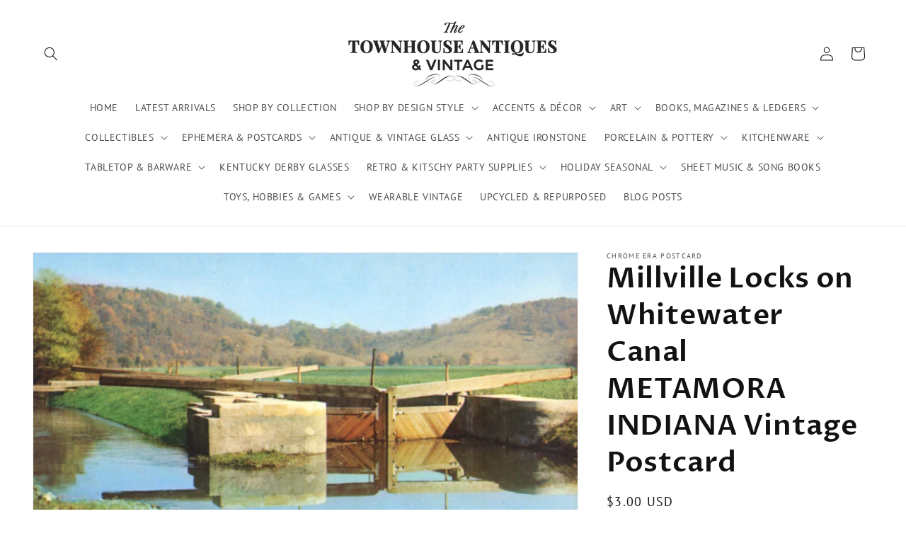

--- FILE ---
content_type: text/html; charset=utf-8
request_url: https://thetownhouseantiques.com/products/millville-locks-on-whitewater-canal-metamora-indiana-postcard
body_size: 40871
content:
<!doctype html>
<html class="js" lang="en">
  <meta name="google-site-verification" content="LumPbLgC6rFZYGLXu9eLzODZ2epdpLbNRWxUXn3eH_0" /> 
  
  <head>
    <style>
    .collection .price.price--sold-out {
    display: none !important;
}
</style>
    <meta charset="utf-8">
    <meta http-equiv="X-UA-Compatible" content="IE=edge">
    <meta name="viewport" content="width=device-width,initial-scale=1">
    <meta name="theme-color" content="">
    <link rel="canonical" href="https://thetownhouseantiques.com/products/millville-locks-on-whitewater-canal-metamora-indiana-postcard"><link rel="icon" type="image/png" href="//thetownhouseantiques.com/cdn/shop/files/Blue_Door_with_Logo_No_URL.png?crop=center&height=32&v=1637465294&width=32"><link rel="preconnect" href="https://fonts.shopifycdn.com" crossorigin><title>
      Millville Locks on Whitewater Canal METAMORA INDIANA Vintage Postcard
 &ndash; The Townhouse Antiques &amp; Vintage</title>

    
      <meta name="description" content="Vintage chrome era souvenir postcard featuring Millville Locks Whitewater Canal at Metamora, Indiana. Built in 1832 to 1843 from stone quarried from a nearby hill. Named after the early mills that stood on the same ground. Restored by the State of Indiana in 1952 to 1953. R.E. Stoops, Connersville, IN Size: 5 ½” x 3 ½”">
    

    

<meta property="og:site_name" content="The Townhouse Antiques &amp; Vintage">
<meta property="og:url" content="https://thetownhouseantiques.com/products/millville-locks-on-whitewater-canal-metamora-indiana-postcard">
<meta property="og:title" content="Millville Locks on Whitewater Canal METAMORA INDIANA Vintage Postcard">
<meta property="og:type" content="product">
<meta property="og:description" content="Vintage chrome era souvenir postcard featuring Millville Locks Whitewater Canal at Metamora, Indiana. Built in 1832 to 1843 from stone quarried from a nearby hill. Named after the early mills that stood on the same ground. Restored by the State of Indiana in 1952 to 1953. R.E. Stoops, Connersville, IN Size: 5 ½” x 3 ½”"><meta property="og:image" content="http://thetownhouseantiques.com/cdn/shop/products/Postcard77.jpg?v=1647047390">
  <meta property="og:image:secure_url" content="https://thetownhouseantiques.com/cdn/shop/products/Postcard77.jpg?v=1647047390">
  <meta property="og:image:width" content="2400">
  <meta property="og:image:height" content="1569"><meta property="og:price:amount" content="3.00">
  <meta property="og:price:currency" content="USD"><meta name="twitter:card" content="summary_large_image">
<meta name="twitter:title" content="Millville Locks on Whitewater Canal METAMORA INDIANA Vintage Postcard">
<meta name="twitter:description" content="Vintage chrome era souvenir postcard featuring Millville Locks Whitewater Canal at Metamora, Indiana. Built in 1832 to 1843 from stone quarried from a nearby hill. Named after the early mills that stood on the same ground. Restored by the State of Indiana in 1952 to 1953. R.E. Stoops, Connersville, IN Size: 5 ½” x 3 ½”">


    <script src="//thetownhouseantiques.com/cdn/shop/t/11/assets/constants.js?v=132983761750457495441727313208" defer="defer"></script>
    <script src="//thetownhouseantiques.com/cdn/shop/t/11/assets/pubsub.js?v=158357773527763999511727313210" defer="defer"></script>
    <script src="//thetownhouseantiques.com/cdn/shop/t/11/assets/global.js?v=88558128918567037191727313208" defer="defer"></script>
    <script src="//thetownhouseantiques.com/cdn/shop/t/11/assets/details-disclosure.js?v=13653116266235556501727313208" defer="defer"></script>
    <script src="//thetownhouseantiques.com/cdn/shop/t/11/assets/details-modal.js?v=25581673532751508451727313208" defer="defer"></script>
    <script src="//thetownhouseantiques.com/cdn/shop/t/11/assets/search-form.js?v=133129549252120666541727313210" defer="defer"></script><script src="//thetownhouseantiques.com/cdn/shop/t/11/assets/animations.js?v=88693664871331136111727313207" defer="defer"></script><script>window.performance && window.performance.mark && window.performance.mark('shopify.content_for_header.start');</script><meta id="shopify-digital-wallet" name="shopify-digital-wallet" content="/11432624186/digital_wallets/dialog">
<meta name="shopify-checkout-api-token" content="ef07c0c39284faa3afaca43665310f14">
<link rel="alternate" type="application/json+oembed" href="https://thetownhouseantiques.com/products/millville-locks-on-whitewater-canal-metamora-indiana-postcard.oembed">
<script async="async" src="/checkouts/internal/preloads.js?locale=en-US"></script>
<link rel="preconnect" href="https://shop.app" crossorigin="anonymous">
<script async="async" src="https://shop.app/checkouts/internal/preloads.js?locale=en-US&shop_id=11432624186" crossorigin="anonymous"></script>
<script id="apple-pay-shop-capabilities" type="application/json">{"shopId":11432624186,"countryCode":"US","currencyCode":"USD","merchantCapabilities":["supports3DS"],"merchantId":"gid:\/\/shopify\/Shop\/11432624186","merchantName":"The Townhouse Antiques \u0026 Vintage","requiredBillingContactFields":["postalAddress","email"],"requiredShippingContactFields":["postalAddress","email"],"shippingType":"shipping","supportedNetworks":["visa","masterCard","amex","discover","elo","jcb"],"total":{"type":"pending","label":"The Townhouse Antiques \u0026 Vintage","amount":"1.00"},"shopifyPaymentsEnabled":true,"supportsSubscriptions":true}</script>
<script id="shopify-features" type="application/json">{"accessToken":"ef07c0c39284faa3afaca43665310f14","betas":["rich-media-storefront-analytics"],"domain":"thetownhouseantiques.com","predictiveSearch":true,"shopId":11432624186,"locale":"en"}</script>
<script>var Shopify = Shopify || {};
Shopify.shop = "the-townhouse-antiques-and-vintage.myshopify.com";
Shopify.locale = "en";
Shopify.currency = {"active":"USD","rate":"1.0"};
Shopify.country = "US";
Shopify.theme = {"name":"Dawn 15.1.0_Published 9.29.2024","id":130478047299,"schema_name":"Dawn","schema_version":"15.1.0","theme_store_id":887,"role":"main"};
Shopify.theme.handle = "null";
Shopify.theme.style = {"id":null,"handle":null};
Shopify.cdnHost = "thetownhouseantiques.com/cdn";
Shopify.routes = Shopify.routes || {};
Shopify.routes.root = "/";</script>
<script type="module">!function(o){(o.Shopify=o.Shopify||{}).modules=!0}(window);</script>
<script>!function(o){function n(){var o=[];function n(){o.push(Array.prototype.slice.apply(arguments))}return n.q=o,n}var t=o.Shopify=o.Shopify||{};t.loadFeatures=n(),t.autoloadFeatures=n()}(window);</script>
<script>
  window.ShopifyPay = window.ShopifyPay || {};
  window.ShopifyPay.apiHost = "shop.app\/pay";
  window.ShopifyPay.redirectState = null;
</script>
<script id="shop-js-analytics" type="application/json">{"pageType":"product"}</script>
<script defer="defer" async type="module" src="//thetownhouseantiques.com/cdn/shopifycloud/shop-js/modules/v2/client.init-shop-cart-sync_BdyHc3Nr.en.esm.js"></script>
<script defer="defer" async type="module" src="//thetownhouseantiques.com/cdn/shopifycloud/shop-js/modules/v2/chunk.common_Daul8nwZ.esm.js"></script>
<script type="module">
  await import("//thetownhouseantiques.com/cdn/shopifycloud/shop-js/modules/v2/client.init-shop-cart-sync_BdyHc3Nr.en.esm.js");
await import("//thetownhouseantiques.com/cdn/shopifycloud/shop-js/modules/v2/chunk.common_Daul8nwZ.esm.js");

  window.Shopify.SignInWithShop?.initShopCartSync?.({"fedCMEnabled":true,"windoidEnabled":true});

</script>
<script>
  window.Shopify = window.Shopify || {};
  if (!window.Shopify.featureAssets) window.Shopify.featureAssets = {};
  window.Shopify.featureAssets['shop-js'] = {"shop-cart-sync":["modules/v2/client.shop-cart-sync_QYOiDySF.en.esm.js","modules/v2/chunk.common_Daul8nwZ.esm.js"],"init-fed-cm":["modules/v2/client.init-fed-cm_DchLp9rc.en.esm.js","modules/v2/chunk.common_Daul8nwZ.esm.js"],"shop-button":["modules/v2/client.shop-button_OV7bAJc5.en.esm.js","modules/v2/chunk.common_Daul8nwZ.esm.js"],"init-windoid":["modules/v2/client.init-windoid_DwxFKQ8e.en.esm.js","modules/v2/chunk.common_Daul8nwZ.esm.js"],"shop-cash-offers":["modules/v2/client.shop-cash-offers_DWtL6Bq3.en.esm.js","modules/v2/chunk.common_Daul8nwZ.esm.js","modules/v2/chunk.modal_CQq8HTM6.esm.js"],"shop-toast-manager":["modules/v2/client.shop-toast-manager_CX9r1SjA.en.esm.js","modules/v2/chunk.common_Daul8nwZ.esm.js"],"init-shop-email-lookup-coordinator":["modules/v2/client.init-shop-email-lookup-coordinator_UhKnw74l.en.esm.js","modules/v2/chunk.common_Daul8nwZ.esm.js"],"pay-button":["modules/v2/client.pay-button_DzxNnLDY.en.esm.js","modules/v2/chunk.common_Daul8nwZ.esm.js"],"avatar":["modules/v2/client.avatar_BTnouDA3.en.esm.js"],"init-shop-cart-sync":["modules/v2/client.init-shop-cart-sync_BdyHc3Nr.en.esm.js","modules/v2/chunk.common_Daul8nwZ.esm.js"],"shop-login-button":["modules/v2/client.shop-login-button_D8B466_1.en.esm.js","modules/v2/chunk.common_Daul8nwZ.esm.js","modules/v2/chunk.modal_CQq8HTM6.esm.js"],"init-customer-accounts-sign-up":["modules/v2/client.init-customer-accounts-sign-up_C8fpPm4i.en.esm.js","modules/v2/client.shop-login-button_D8B466_1.en.esm.js","modules/v2/chunk.common_Daul8nwZ.esm.js","modules/v2/chunk.modal_CQq8HTM6.esm.js"],"init-shop-for-new-customer-accounts":["modules/v2/client.init-shop-for-new-customer-accounts_CVTO0Ztu.en.esm.js","modules/v2/client.shop-login-button_D8B466_1.en.esm.js","modules/v2/chunk.common_Daul8nwZ.esm.js","modules/v2/chunk.modal_CQq8HTM6.esm.js"],"init-customer-accounts":["modules/v2/client.init-customer-accounts_dRgKMfrE.en.esm.js","modules/v2/client.shop-login-button_D8B466_1.en.esm.js","modules/v2/chunk.common_Daul8nwZ.esm.js","modules/v2/chunk.modal_CQq8HTM6.esm.js"],"shop-follow-button":["modules/v2/client.shop-follow-button_CkZpjEct.en.esm.js","modules/v2/chunk.common_Daul8nwZ.esm.js","modules/v2/chunk.modal_CQq8HTM6.esm.js"],"lead-capture":["modules/v2/client.lead-capture_BntHBhfp.en.esm.js","modules/v2/chunk.common_Daul8nwZ.esm.js","modules/v2/chunk.modal_CQq8HTM6.esm.js"],"checkout-modal":["modules/v2/client.checkout-modal_CfxcYbTm.en.esm.js","modules/v2/chunk.common_Daul8nwZ.esm.js","modules/v2/chunk.modal_CQq8HTM6.esm.js"],"shop-login":["modules/v2/client.shop-login_Da4GZ2H6.en.esm.js","modules/v2/chunk.common_Daul8nwZ.esm.js","modules/v2/chunk.modal_CQq8HTM6.esm.js"],"payment-terms":["modules/v2/client.payment-terms_MV4M3zvL.en.esm.js","modules/v2/chunk.common_Daul8nwZ.esm.js","modules/v2/chunk.modal_CQq8HTM6.esm.js"]};
</script>
<script>(function() {
  var isLoaded = false;
  function asyncLoad() {
    if (isLoaded) return;
    isLoaded = true;
    var urls = ["https:\/\/chimpstatic.com\/mcjs-connected\/js\/users\/ec241b01bfd44b24857eed0d2\/8b901517ac97c4e62c0f0aa55.js?shop=the-townhouse-antiques-and-vintage.myshopify.com","\/\/cdn.shopify.com\/proxy\/d5bf7198849c3fc19b373e81d66bf480bd0d63eae140d3b7f7c1a78bd81d5dee\/bingshoppingtool-t2app-prod.trafficmanager.net\/api\/ShopifyMT\/v1\/uet\/tracking_script?shop=the-townhouse-antiques-and-vintage.myshopify.com\u0026sp-cache-control=cHVibGljLCBtYXgtYWdlPTkwMA","https:\/\/cdn.hextom.com\/js\/ultimatesalesboost.js?shop=the-townhouse-antiques-and-vintage.myshopify.com"];
    for (var i = 0; i < urls.length; i++) {
      var s = document.createElement('script');
      s.type = 'text/javascript';
      s.async = true;
      s.src = urls[i];
      var x = document.getElementsByTagName('script')[0];
      x.parentNode.insertBefore(s, x);
    }
  };
  if(window.attachEvent) {
    window.attachEvent('onload', asyncLoad);
  } else {
    window.addEventListener('load', asyncLoad, false);
  }
})();</script>
<script id="__st">var __st={"a":11432624186,"offset":-18000,"reqid":"46e83a37-7693-45c8-9ee3-56b8fb2bff5e-1769019763","pageurl":"thetownhouseantiques.com\/products\/millville-locks-on-whitewater-canal-metamora-indiana-postcard","u":"a5c405a71098","p":"product","rtyp":"product","rid":6664937406531};</script>
<script>window.ShopifyPaypalV4VisibilityTracking = true;</script>
<script id="captcha-bootstrap">!function(){'use strict';const t='contact',e='account',n='new_comment',o=[[t,t],['blogs',n],['comments',n],[t,'customer']],c=[[e,'customer_login'],[e,'guest_login'],[e,'recover_customer_password'],[e,'create_customer']],r=t=>t.map((([t,e])=>`form[action*='/${t}']:not([data-nocaptcha='true']) input[name='form_type'][value='${e}']`)).join(','),a=t=>()=>t?[...document.querySelectorAll(t)].map((t=>t.form)):[];function s(){const t=[...o],e=r(t);return a(e)}const i='password',u='form_key',d=['recaptcha-v3-token','g-recaptcha-response','h-captcha-response',i],f=()=>{try{return window.sessionStorage}catch{return}},m='__shopify_v',_=t=>t.elements[u];function p(t,e,n=!1){try{const o=window.sessionStorage,c=JSON.parse(o.getItem(e)),{data:r}=function(t){const{data:e,action:n}=t;return t[m]||n?{data:e,action:n}:{data:t,action:n}}(c);for(const[e,n]of Object.entries(r))t.elements[e]&&(t.elements[e].value=n);n&&o.removeItem(e)}catch(o){console.error('form repopulation failed',{error:o})}}const l='form_type',E='cptcha';function T(t){t.dataset[E]=!0}const w=window,h=w.document,L='Shopify',v='ce_forms',y='captcha';let A=!1;((t,e)=>{const n=(g='f06e6c50-85a8-45c8-87d0-21a2b65856fe',I='https://cdn.shopify.com/shopifycloud/storefront-forms-hcaptcha/ce_storefront_forms_captcha_hcaptcha.v1.5.2.iife.js',D={infoText:'Protected by hCaptcha',privacyText:'Privacy',termsText:'Terms'},(t,e,n)=>{const o=w[L][v],c=o.bindForm;if(c)return c(t,g,e,D).then(n);var r;o.q.push([[t,g,e,D],n]),r=I,A||(h.body.append(Object.assign(h.createElement('script'),{id:'captcha-provider',async:!0,src:r})),A=!0)});var g,I,D;w[L]=w[L]||{},w[L][v]=w[L][v]||{},w[L][v].q=[],w[L][y]=w[L][y]||{},w[L][y].protect=function(t,e){n(t,void 0,e),T(t)},Object.freeze(w[L][y]),function(t,e,n,w,h,L){const[v,y,A,g]=function(t,e,n){const i=e?o:[],u=t?c:[],d=[...i,...u],f=r(d),m=r(i),_=r(d.filter((([t,e])=>n.includes(e))));return[a(f),a(m),a(_),s()]}(w,h,L),I=t=>{const e=t.target;return e instanceof HTMLFormElement?e:e&&e.form},D=t=>v().includes(t);t.addEventListener('submit',(t=>{const e=I(t);if(!e)return;const n=D(e)&&!e.dataset.hcaptchaBound&&!e.dataset.recaptchaBound,o=_(e),c=g().includes(e)&&(!o||!o.value);(n||c)&&t.preventDefault(),c&&!n&&(function(t){try{if(!f())return;!function(t){const e=f();if(!e)return;const n=_(t);if(!n)return;const o=n.value;o&&e.removeItem(o)}(t);const e=Array.from(Array(32),(()=>Math.random().toString(36)[2])).join('');!function(t,e){_(t)||t.append(Object.assign(document.createElement('input'),{type:'hidden',name:u})),t.elements[u].value=e}(t,e),function(t,e){const n=f();if(!n)return;const o=[...t.querySelectorAll(`input[type='${i}']`)].map((({name:t})=>t)),c=[...d,...o],r={};for(const[a,s]of new FormData(t).entries())c.includes(a)||(r[a]=s);n.setItem(e,JSON.stringify({[m]:1,action:t.action,data:r}))}(t,e)}catch(e){console.error('failed to persist form',e)}}(e),e.submit())}));const S=(t,e)=>{t&&!t.dataset[E]&&(n(t,e.some((e=>e===t))),T(t))};for(const o of['focusin','change'])t.addEventListener(o,(t=>{const e=I(t);D(e)&&S(e,y())}));const B=e.get('form_key'),M=e.get(l),P=B&&M;t.addEventListener('DOMContentLoaded',(()=>{const t=y();if(P)for(const e of t)e.elements[l].value===M&&p(e,B);[...new Set([...A(),...v().filter((t=>'true'===t.dataset.shopifyCaptcha))])].forEach((e=>S(e,t)))}))}(h,new URLSearchParams(w.location.search),n,t,e,['guest_login'])})(!0,!0)}();</script>
<script integrity="sha256-4kQ18oKyAcykRKYeNunJcIwy7WH5gtpwJnB7kiuLZ1E=" data-source-attribution="shopify.loadfeatures" defer="defer" src="//thetownhouseantiques.com/cdn/shopifycloud/storefront/assets/storefront/load_feature-a0a9edcb.js" crossorigin="anonymous"></script>
<script crossorigin="anonymous" defer="defer" src="//thetownhouseantiques.com/cdn/shopifycloud/storefront/assets/shopify_pay/storefront-65b4c6d7.js?v=20250812"></script>
<script data-source-attribution="shopify.dynamic_checkout.dynamic.init">var Shopify=Shopify||{};Shopify.PaymentButton=Shopify.PaymentButton||{isStorefrontPortableWallets:!0,init:function(){window.Shopify.PaymentButton.init=function(){};var t=document.createElement("script");t.src="https://thetownhouseantiques.com/cdn/shopifycloud/portable-wallets/latest/portable-wallets.en.js",t.type="module",document.head.appendChild(t)}};
</script>
<script data-source-attribution="shopify.dynamic_checkout.buyer_consent">
  function portableWalletsHideBuyerConsent(e){var t=document.getElementById("shopify-buyer-consent"),n=document.getElementById("shopify-subscription-policy-button");t&&n&&(t.classList.add("hidden"),t.setAttribute("aria-hidden","true"),n.removeEventListener("click",e))}function portableWalletsShowBuyerConsent(e){var t=document.getElementById("shopify-buyer-consent"),n=document.getElementById("shopify-subscription-policy-button");t&&n&&(t.classList.remove("hidden"),t.removeAttribute("aria-hidden"),n.addEventListener("click",e))}window.Shopify?.PaymentButton&&(window.Shopify.PaymentButton.hideBuyerConsent=portableWalletsHideBuyerConsent,window.Shopify.PaymentButton.showBuyerConsent=portableWalletsShowBuyerConsent);
</script>
<script data-source-attribution="shopify.dynamic_checkout.cart.bootstrap">document.addEventListener("DOMContentLoaded",(function(){function t(){return document.querySelector("shopify-accelerated-checkout-cart, shopify-accelerated-checkout")}if(t())Shopify.PaymentButton.init();else{new MutationObserver((function(e,n){t()&&(Shopify.PaymentButton.init(),n.disconnect())})).observe(document.body,{childList:!0,subtree:!0})}}));
</script>
<link id="shopify-accelerated-checkout-styles" rel="stylesheet" media="screen" href="https://thetownhouseantiques.com/cdn/shopifycloud/portable-wallets/latest/accelerated-checkout-backwards-compat.css" crossorigin="anonymous">
<style id="shopify-accelerated-checkout-cart">
        #shopify-buyer-consent {
  margin-top: 1em;
  display: inline-block;
  width: 100%;
}

#shopify-buyer-consent.hidden {
  display: none;
}

#shopify-subscription-policy-button {
  background: none;
  border: none;
  padding: 0;
  text-decoration: underline;
  font-size: inherit;
  cursor: pointer;
}

#shopify-subscription-policy-button::before {
  box-shadow: none;
}

      </style>
<script id="sections-script" data-sections="header" defer="defer" src="//thetownhouseantiques.com/cdn/shop/t/11/compiled_assets/scripts.js?v=4272"></script>
<script>window.performance && window.performance.mark && window.performance.mark('shopify.content_for_header.end');</script>


    <style data-shopify>
      @font-face {
  font-family: "PT Sans";
  font-weight: 400;
  font-style: normal;
  font-display: swap;
  src: url("//thetownhouseantiques.com/cdn/fonts/pt_sans/ptsans_n4.83e02f6420db1e9af259d3d7856d73a9dc4fb7ab.woff2") format("woff2"),
       url("//thetownhouseantiques.com/cdn/fonts/pt_sans/ptsans_n4.031cf9b26e734268d68c385b0ff08ff26d8b4b6b.woff") format("woff");
}

      @font-face {
  font-family: "PT Sans";
  font-weight: 700;
  font-style: normal;
  font-display: swap;
  src: url("//thetownhouseantiques.com/cdn/fonts/pt_sans/ptsans_n7.304287b69b0b43b7d5b0f947011857fe41849126.woff2") format("woff2"),
       url("//thetownhouseantiques.com/cdn/fonts/pt_sans/ptsans_n7.6044f7e686f0b0c443754a8289995e64f1aba322.woff") format("woff");
}

      @font-face {
  font-family: "PT Sans";
  font-weight: 400;
  font-style: italic;
  font-display: swap;
  src: url("//thetownhouseantiques.com/cdn/fonts/pt_sans/ptsans_i4.13d0fa4d8e97d77e57a7b87d374df76447561c38.woff2") format("woff2"),
       url("//thetownhouseantiques.com/cdn/fonts/pt_sans/ptsans_i4.1ffe088c0458ba08706c5025ac59c175cc6ceb8d.woff") format("woff");
}

      @font-face {
  font-family: "PT Sans";
  font-weight: 700;
  font-style: italic;
  font-display: swap;
  src: url("//thetownhouseantiques.com/cdn/fonts/pt_sans/ptsans_i7.525de7532113d6a475ae29f6a88f8539c3238ecb.woff2") format("woff2"),
       url("//thetownhouseantiques.com/cdn/fonts/pt_sans/ptsans_i7.128ef16b0a49f64f8629b93373d2c7806f936889.woff") format("woff");
}

      @font-face {
  font-family: "Proza Libre";
  font-weight: 600;
  font-style: normal;
  font-display: swap;
  src: url("//thetownhouseantiques.com/cdn/fonts/proza_libre/prozalibre_n6.005eedda2d9306b0bc2b562e7654d45b73d20f1d.woff2") format("woff2"),
       url("//thetownhouseantiques.com/cdn/fonts/proza_libre/prozalibre_n6.a6f1b0f75559b158e635f088b180d6f23fd82c9a.woff") format("woff");
}


      
        :root,
        .color-scheme-1 {
          --color-background: 255,255,255;
        
          --gradient-background: #ffffff;
        

        

        --color-foreground: 18,18,18;
        --color-background-contrast: 191,191,191;
        --color-shadow: 18,18,18;
        --color-button: 18,18,18;
        --color-button-text: 255,255,255;
        --color-secondary-button: 255,255,255;
        --color-secondary-button-text: 18,18,18;
        --color-link: 18,18,18;
        --color-badge-foreground: 18,18,18;
        --color-badge-background: 255,255,255;
        --color-badge-border: 18,18,18;
        --payment-terms-background-color: rgb(255 255 255);
      }
      
        
        .color-scheme-2 {
          --color-background: 243,243,243;
        
          --gradient-background: #f3f3f3;
        

        

        --color-foreground: 18,18,18;
        --color-background-contrast: 179,179,179;
        --color-shadow: 18,18,18;
        --color-button: 18,18,18;
        --color-button-text: 243,243,243;
        --color-secondary-button: 243,243,243;
        --color-secondary-button-text: 18,18,18;
        --color-link: 18,18,18;
        --color-badge-foreground: 18,18,18;
        --color-badge-background: 243,243,243;
        --color-badge-border: 18,18,18;
        --payment-terms-background-color: rgb(243 243 243);
      }
      
        
        .color-scheme-3 {
          --color-background: 36,40,51;
        
          --gradient-background: #242833;
        

        

        --color-foreground: 255,255,255;
        --color-background-contrast: 47,52,66;
        --color-shadow: 18,18,18;
        --color-button: 255,255,255;
        --color-button-text: 0,0,0;
        --color-secondary-button: 36,40,51;
        --color-secondary-button-text: 255,255,255;
        --color-link: 255,255,255;
        --color-badge-foreground: 255,255,255;
        --color-badge-background: 36,40,51;
        --color-badge-border: 255,255,255;
        --payment-terms-background-color: rgb(36 40 51);
      }
      
        
        .color-scheme-4 {
          --color-background: 18,18,18;
        
          --gradient-background: #121212;
        

        

        --color-foreground: 255,255,255;
        --color-background-contrast: 146,146,146;
        --color-shadow: 18,18,18;
        --color-button: 255,255,255;
        --color-button-text: 18,18,18;
        --color-secondary-button: 18,18,18;
        --color-secondary-button-text: 255,255,255;
        --color-link: 255,255,255;
        --color-badge-foreground: 255,255,255;
        --color-badge-background: 18,18,18;
        --color-badge-border: 255,255,255;
        --payment-terms-background-color: rgb(18 18 18);
      }
      
        
        .color-scheme-5 {
          --color-background: 51,79,180;
        
          --gradient-background: #334fb4;
        

        

        --color-foreground: 255,255,255;
        --color-background-contrast: 23,35,81;
        --color-shadow: 18,18,18;
        --color-button: 255,255,255;
        --color-button-text: 51,79,180;
        --color-secondary-button: 51,79,180;
        --color-secondary-button-text: 255,255,255;
        --color-link: 255,255,255;
        --color-badge-foreground: 255,255,255;
        --color-badge-background: 51,79,180;
        --color-badge-border: 255,255,255;
        --payment-terms-background-color: rgb(51 79 180);
      }
      

      body, .color-scheme-1, .color-scheme-2, .color-scheme-3, .color-scheme-4, .color-scheme-5 {
        color: rgba(var(--color-foreground), 0.75);
        background-color: rgb(var(--color-background));
      }

      :root {
        --font-body-family: "PT Sans", sans-serif;
        --font-body-style: normal;
        --font-body-weight: 400;
        --font-body-weight-bold: 700;

        --font-heading-family: "Proza Libre", sans-serif;
        --font-heading-style: normal;
        --font-heading-weight: 600;

        --font-body-scale: 1.0;
        --font-heading-scale: 1.0;

        --media-padding: px;
        --media-border-opacity: 0.05;
        --media-border-width: 1px;
        --media-radius: 0px;
        --media-shadow-opacity: 0.0;
        --media-shadow-horizontal-offset: 0px;
        --media-shadow-vertical-offset: 4px;
        --media-shadow-blur-radius: 5px;
        --media-shadow-visible: 0;

        --page-width: 150rem;
        --page-width-margin: 0rem;

        --product-card-image-padding: 0.0rem;
        --product-card-corner-radius: 0.0rem;
        --product-card-text-alignment: left;
        --product-card-border-width: 0.0rem;
        --product-card-border-opacity: 0.1;
        --product-card-shadow-opacity: 0.0;
        --product-card-shadow-visible: 0;
        --product-card-shadow-horizontal-offset: 0.0rem;
        --product-card-shadow-vertical-offset: 0.4rem;
        --product-card-shadow-blur-radius: 0.5rem;

        --collection-card-image-padding: 0.0rem;
        --collection-card-corner-radius: 0.0rem;
        --collection-card-text-alignment: left;
        --collection-card-border-width: 0.0rem;
        --collection-card-border-opacity: 0.1;
        --collection-card-shadow-opacity: 0.0;
        --collection-card-shadow-visible: 0;
        --collection-card-shadow-horizontal-offset: 0.0rem;
        --collection-card-shadow-vertical-offset: 0.4rem;
        --collection-card-shadow-blur-radius: 0.5rem;

        --blog-card-image-padding: 0.0rem;
        --blog-card-corner-radius: 0.0rem;
        --blog-card-text-alignment: left;
        --blog-card-border-width: 0.0rem;
        --blog-card-border-opacity: 0.1;
        --blog-card-shadow-opacity: 0.0;
        --blog-card-shadow-visible: 0;
        --blog-card-shadow-horizontal-offset: 0.0rem;
        --blog-card-shadow-vertical-offset: 0.4rem;
        --blog-card-shadow-blur-radius: 0.5rem;

        --badge-corner-radius: 4.0rem;

        --popup-border-width: 1px;
        --popup-border-opacity: 0.1;
        --popup-corner-radius: 0px;
        --popup-shadow-opacity: 0.0;
        --popup-shadow-horizontal-offset: 0px;
        --popup-shadow-vertical-offset: 4px;
        --popup-shadow-blur-radius: 5px;

        --drawer-border-width: 1px;
        --drawer-border-opacity: 0.1;
        --drawer-shadow-opacity: 0.0;
        --drawer-shadow-horizontal-offset: 0px;
        --drawer-shadow-vertical-offset: 4px;
        --drawer-shadow-blur-radius: 5px;

        --spacing-sections-desktop: 12px;
        --spacing-sections-mobile: 12px;

        --grid-desktop-vertical-spacing: 8px;
        --grid-desktop-horizontal-spacing: 8px;
        --grid-mobile-vertical-spacing: 4px;
        --grid-mobile-horizontal-spacing: 4px;

        --text-boxes-border-opacity: 0.1;
        --text-boxes-border-width: 0px;
        --text-boxes-radius: 0px;
        --text-boxes-shadow-opacity: 0.0;
        --text-boxes-shadow-visible: 0;
        --text-boxes-shadow-horizontal-offset: 0px;
        --text-boxes-shadow-vertical-offset: 4px;
        --text-boxes-shadow-blur-radius: 5px;

        --buttons-radius: 0px;
        --buttons-radius-outset: 0px;
        --buttons-border-width: 1px;
        --buttons-border-opacity: 1.0;
        --buttons-shadow-opacity: 0.0;
        --buttons-shadow-visible: 0;
        --buttons-shadow-horizontal-offset: 0px;
        --buttons-shadow-vertical-offset: 4px;
        --buttons-shadow-blur-radius: 5px;
        --buttons-border-offset: 0px;

        --inputs-radius: 0px;
        --inputs-border-width: 1px;
        --inputs-border-opacity: 0.55;
        --inputs-shadow-opacity: 0.0;
        --inputs-shadow-horizontal-offset: 0px;
        --inputs-margin-offset: 0px;
        --inputs-shadow-vertical-offset: 4px;
        --inputs-shadow-blur-radius: 5px;
        --inputs-radius-outset: 0px;

        --variant-pills-radius: 40px;
        --variant-pills-border-width: 1px;
        --variant-pills-border-opacity: 0.55;
        --variant-pills-shadow-opacity: 0.0;
        --variant-pills-shadow-horizontal-offset: 0px;
        --variant-pills-shadow-vertical-offset: 4px;
        --variant-pills-shadow-blur-radius: 5px;
      }

      *,
      *::before,
      *::after {
        box-sizing: inherit;
      }

      html {
        box-sizing: border-box;
        font-size: calc(var(--font-body-scale) * 62.5%);
        height: 100%;
      }

      body {
        display: grid;
        grid-template-rows: auto auto 1fr auto;
        grid-template-columns: 100%;
        min-height: 100%;
        margin: 0;
        font-size: 1.5rem;
        letter-spacing: 0.06rem;
        line-height: calc(1 + 0.8 / var(--font-body-scale));
        font-family: var(--font-body-family);
        font-style: var(--font-body-style);
        font-weight: var(--font-body-weight);
      }

      @media screen and (min-width: 750px) {
        body {
          font-size: 1.6rem;
        }
      }
    </style> 
    
    <link href="//thetownhouseantiques.com/cdn/shop/t/11/assets/base.css?v=106537241191365526511727358141" rel="stylesheet" type="text/css" media="all" />
    <link rel="stylesheet" href="//thetownhouseantiques.com/cdn/shop/t/11/assets/component-cart-items.css?v=123238115697927560811727313207" media="print" onload="this.media='all'">
      <link rel="preload" as="font" href="//thetownhouseantiques.com/cdn/fonts/pt_sans/ptsans_n4.83e02f6420db1e9af259d3d7856d73a9dc4fb7ab.woff2" type="font/woff2" crossorigin>
      

      <link rel="preload" as="font" href="//thetownhouseantiques.com/cdn/fonts/proza_libre/prozalibre_n6.005eedda2d9306b0bc2b562e7654d45b73d20f1d.woff2" type="font/woff2" crossorigin>
      
<link
        rel="stylesheet"
        href="//thetownhouseantiques.com/cdn/shop/t/11/assets/component-predictive-search.css?v=118923337488134913561727313208"
        media="print"
        onload="this.media='all'"
      ><script>
      if (Shopify.designMode) {
        document.documentElement.classList.add('shopify-design-mode');
      }
    </script>
  <!-- BEGIN app block: shopify://apps/rt-disable-right-click/blocks/app-embed/1a6da957-7246-46b1-9660-2fac7e573a37 --><script>
  window.roarJs = window.roarJs || {};
  roarJs.ProtectorConfig = {
    metafields: {
      shop: "the-townhouse-antiques-and-vintage.myshopify.com",
      settings: {"enabled":"1","only1":"true","param":{"image":"1","text":"1","keyboard":"1","alert":"1","alert_duration":"3","print":"1","legal":"1"},"texts":{"alert":"Content is protected.","print":".You are not allowed to print preview this page, Thank you.","legal_header":"** LEGAL NOTICE **","legal_footer":"Please exit this area immediately.","legal_body":"All site content, including files, images, video, and written content is the property of The Townhouse Antiques \u0026 Vintage.\r\n\r\nAny attempts to mimic said content, or use it as your own without the direct consent of The Townhouse Antiques \u0026 Vintage may result in LEGAL ACTION against YOU."},"mobile":{"image":"1","text":"1"}},
      moneyFormat: "${{amount}}"
    }
  }
</script>

<script src='https://cdn.shopify.com/extensions/019b3f8c-4deb-7edd-a77f-1462a1c4ebfc/protector-2/assets/protector.js' defer></script>


<!-- END app block --><link href="https://cdn.shopify.com/extensions/019b3f8c-4deb-7edd-a77f-1462a1c4ebfc/protector-2/assets/protector.css" rel="stylesheet" type="text/css" media="all">
<link href="https://monorail-edge.shopifysvc.com" rel="dns-prefetch">
<script>(function(){if ("sendBeacon" in navigator && "performance" in window) {try {var session_token_from_headers = performance.getEntriesByType('navigation')[0].serverTiming.find(x => x.name == '_s').description;} catch {var session_token_from_headers = undefined;}var session_cookie_matches = document.cookie.match(/_shopify_s=([^;]*)/);var session_token_from_cookie = session_cookie_matches && session_cookie_matches.length === 2 ? session_cookie_matches[1] : "";var session_token = session_token_from_headers || session_token_from_cookie || "";function handle_abandonment_event(e) {var entries = performance.getEntries().filter(function(entry) {return /monorail-edge.shopifysvc.com/.test(entry.name);});if (!window.abandonment_tracked && entries.length === 0) {window.abandonment_tracked = true;var currentMs = Date.now();var navigation_start = performance.timing.navigationStart;var payload = {shop_id: 11432624186,url: window.location.href,navigation_start,duration: currentMs - navigation_start,session_token,page_type: "product"};window.navigator.sendBeacon("https://monorail-edge.shopifysvc.com/v1/produce", JSON.stringify({schema_id: "online_store_buyer_site_abandonment/1.1",payload: payload,metadata: {event_created_at_ms: currentMs,event_sent_at_ms: currentMs}}));}}window.addEventListener('pagehide', handle_abandonment_event);}}());</script>
<script id="web-pixels-manager-setup">(function e(e,d,r,n,o){if(void 0===o&&(o={}),!Boolean(null===(a=null===(i=window.Shopify)||void 0===i?void 0:i.analytics)||void 0===a?void 0:a.replayQueue)){var i,a;window.Shopify=window.Shopify||{};var t=window.Shopify;t.analytics=t.analytics||{};var s=t.analytics;s.replayQueue=[],s.publish=function(e,d,r){return s.replayQueue.push([e,d,r]),!0};try{self.performance.mark("wpm:start")}catch(e){}var l=function(){var e={modern:/Edge?\/(1{2}[4-9]|1[2-9]\d|[2-9]\d{2}|\d{4,})\.\d+(\.\d+|)|Firefox\/(1{2}[4-9]|1[2-9]\d|[2-9]\d{2}|\d{4,})\.\d+(\.\d+|)|Chrom(ium|e)\/(9{2}|\d{3,})\.\d+(\.\d+|)|(Maci|X1{2}).+ Version\/(15\.\d+|(1[6-9]|[2-9]\d|\d{3,})\.\d+)([,.]\d+|)( \(\w+\)|)( Mobile\/\w+|) Safari\/|Chrome.+OPR\/(9{2}|\d{3,})\.\d+\.\d+|(CPU[ +]OS|iPhone[ +]OS|CPU[ +]iPhone|CPU IPhone OS|CPU iPad OS)[ +]+(15[._]\d+|(1[6-9]|[2-9]\d|\d{3,})[._]\d+)([._]\d+|)|Android:?[ /-](13[3-9]|1[4-9]\d|[2-9]\d{2}|\d{4,})(\.\d+|)(\.\d+|)|Android.+Firefox\/(13[5-9]|1[4-9]\d|[2-9]\d{2}|\d{4,})\.\d+(\.\d+|)|Android.+Chrom(ium|e)\/(13[3-9]|1[4-9]\d|[2-9]\d{2}|\d{4,})\.\d+(\.\d+|)|SamsungBrowser\/([2-9]\d|\d{3,})\.\d+/,legacy:/Edge?\/(1[6-9]|[2-9]\d|\d{3,})\.\d+(\.\d+|)|Firefox\/(5[4-9]|[6-9]\d|\d{3,})\.\d+(\.\d+|)|Chrom(ium|e)\/(5[1-9]|[6-9]\d|\d{3,})\.\d+(\.\d+|)([\d.]+$|.*Safari\/(?![\d.]+ Edge\/[\d.]+$))|(Maci|X1{2}).+ Version\/(10\.\d+|(1[1-9]|[2-9]\d|\d{3,})\.\d+)([,.]\d+|)( \(\w+\)|)( Mobile\/\w+|) Safari\/|Chrome.+OPR\/(3[89]|[4-9]\d|\d{3,})\.\d+\.\d+|(CPU[ +]OS|iPhone[ +]OS|CPU[ +]iPhone|CPU IPhone OS|CPU iPad OS)[ +]+(10[._]\d+|(1[1-9]|[2-9]\d|\d{3,})[._]\d+)([._]\d+|)|Android:?[ /-](13[3-9]|1[4-9]\d|[2-9]\d{2}|\d{4,})(\.\d+|)(\.\d+|)|Mobile Safari.+OPR\/([89]\d|\d{3,})\.\d+\.\d+|Android.+Firefox\/(13[5-9]|1[4-9]\d|[2-9]\d{2}|\d{4,})\.\d+(\.\d+|)|Android.+Chrom(ium|e)\/(13[3-9]|1[4-9]\d|[2-9]\d{2}|\d{4,})\.\d+(\.\d+|)|Android.+(UC? ?Browser|UCWEB|U3)[ /]?(15\.([5-9]|\d{2,})|(1[6-9]|[2-9]\d|\d{3,})\.\d+)\.\d+|SamsungBrowser\/(5\.\d+|([6-9]|\d{2,})\.\d+)|Android.+MQ{2}Browser\/(14(\.(9|\d{2,})|)|(1[5-9]|[2-9]\d|\d{3,})(\.\d+|))(\.\d+|)|K[Aa][Ii]OS\/(3\.\d+|([4-9]|\d{2,})\.\d+)(\.\d+|)/},d=e.modern,r=e.legacy,n=navigator.userAgent;return n.match(d)?"modern":n.match(r)?"legacy":"unknown"}(),u="modern"===l?"modern":"legacy",c=(null!=n?n:{modern:"",legacy:""})[u],f=function(e){return[e.baseUrl,"/wpm","/b",e.hashVersion,"modern"===e.buildTarget?"m":"l",".js"].join("")}({baseUrl:d,hashVersion:r,buildTarget:u}),m=function(e){var d=e.version,r=e.bundleTarget,n=e.surface,o=e.pageUrl,i=e.monorailEndpoint;return{emit:function(e){var a=e.status,t=e.errorMsg,s=(new Date).getTime(),l=JSON.stringify({metadata:{event_sent_at_ms:s},events:[{schema_id:"web_pixels_manager_load/3.1",payload:{version:d,bundle_target:r,page_url:o,status:a,surface:n,error_msg:t},metadata:{event_created_at_ms:s}}]});if(!i)return console&&console.warn&&console.warn("[Web Pixels Manager] No Monorail endpoint provided, skipping logging."),!1;try{return self.navigator.sendBeacon.bind(self.navigator)(i,l)}catch(e){}var u=new XMLHttpRequest;try{return u.open("POST",i,!0),u.setRequestHeader("Content-Type","text/plain"),u.send(l),!0}catch(e){return console&&console.warn&&console.warn("[Web Pixels Manager] Got an unhandled error while logging to Monorail."),!1}}}}({version:r,bundleTarget:l,surface:e.surface,pageUrl:self.location.href,monorailEndpoint:e.monorailEndpoint});try{o.browserTarget=l,function(e){var d=e.src,r=e.async,n=void 0===r||r,o=e.onload,i=e.onerror,a=e.sri,t=e.scriptDataAttributes,s=void 0===t?{}:t,l=document.createElement("script"),u=document.querySelector("head"),c=document.querySelector("body");if(l.async=n,l.src=d,a&&(l.integrity=a,l.crossOrigin="anonymous"),s)for(var f in s)if(Object.prototype.hasOwnProperty.call(s,f))try{l.dataset[f]=s[f]}catch(e){}if(o&&l.addEventListener("load",o),i&&l.addEventListener("error",i),u)u.appendChild(l);else{if(!c)throw new Error("Did not find a head or body element to append the script");c.appendChild(l)}}({src:f,async:!0,onload:function(){if(!function(){var e,d;return Boolean(null===(d=null===(e=window.Shopify)||void 0===e?void 0:e.analytics)||void 0===d?void 0:d.initialized)}()){var d=window.webPixelsManager.init(e)||void 0;if(d){var r=window.Shopify.analytics;r.replayQueue.forEach((function(e){var r=e[0],n=e[1],o=e[2];d.publishCustomEvent(r,n,o)})),r.replayQueue=[],r.publish=d.publishCustomEvent,r.visitor=d.visitor,r.initialized=!0}}},onerror:function(){return m.emit({status:"failed",errorMsg:"".concat(f," has failed to load")})},sri:function(e){var d=/^sha384-[A-Za-z0-9+/=]+$/;return"string"==typeof e&&d.test(e)}(c)?c:"",scriptDataAttributes:o}),m.emit({status:"loading"})}catch(e){m.emit({status:"failed",errorMsg:(null==e?void 0:e.message)||"Unknown error"})}}})({shopId: 11432624186,storefrontBaseUrl: "https://thetownhouseantiques.com",extensionsBaseUrl: "https://extensions.shopifycdn.com/cdn/shopifycloud/web-pixels-manager",monorailEndpoint: "https://monorail-edge.shopifysvc.com/unstable/produce_batch",surface: "storefront-renderer",enabledBetaFlags: ["2dca8a86"],webPixelsConfigList: [{"id":"1323073603","configuration":"{\"ti\":\"97060062\",\"endpoint\":\"https:\/\/bat.bing.com\/action\/0\"}","eventPayloadVersion":"v1","runtimeContext":"STRICT","scriptVersion":"5ee93563fe31b11d2d65e2f09a5229dc","type":"APP","apiClientId":2997493,"privacyPurposes":["ANALYTICS","MARKETING","SALE_OF_DATA"],"dataSharingAdjustments":{"protectedCustomerApprovalScopes":["read_customer_personal_data"]}},{"id":"402128963","configuration":"{\"config\":\"{\\\"pixel_id\\\":\\\"G-JYWHTELVRS\\\",\\\"google_tag_ids\\\":[\\\"G-JYWHTELVRS\\\",\\\"AW-403783964\\\",\\\"GT-KFLGCDQ\\\"],\\\"target_country\\\":\\\"US\\\",\\\"gtag_events\\\":[{\\\"type\\\":\\\"begin_checkout\\\",\\\"action_label\\\":[\\\"G-JYWHTELVRS\\\",\\\"AW-403783964\\\/YMOuCJOshpUYEJyCxcAB\\\"]},{\\\"type\\\":\\\"search\\\",\\\"action_label\\\":[\\\"G-JYWHTELVRS\\\",\\\"AW-403783964\\\/v8rBCI2shpUYEJyCxcAB\\\"]},{\\\"type\\\":\\\"view_item\\\",\\\"action_label\\\":[\\\"G-JYWHTELVRS\\\",\\\"AW-403783964\\\/7BN3CIqshpUYEJyCxcAB\\\",\\\"MC-H975NLXCYM\\\"]},{\\\"type\\\":\\\"purchase\\\",\\\"action_label\\\":[\\\"G-JYWHTELVRS\\\",\\\"AW-403783964\\\/7o2oCIyrhpUYEJyCxcAB\\\",\\\"MC-H975NLXCYM\\\"]},{\\\"type\\\":\\\"page_view\\\",\\\"action_label\\\":[\\\"G-JYWHTELVRS\\\",\\\"AW-403783964\\\/myA2CI-rhpUYEJyCxcAB\\\",\\\"MC-H975NLXCYM\\\"]},{\\\"type\\\":\\\"add_payment_info\\\",\\\"action_label\\\":[\\\"G-JYWHTELVRS\\\",\\\"AW-403783964\\\/25AqCJashpUYEJyCxcAB\\\"]},{\\\"type\\\":\\\"add_to_cart\\\",\\\"action_label\\\":[\\\"G-JYWHTELVRS\\\",\\\"AW-403783964\\\/J4-ZCJCshpUYEJyCxcAB\\\"]}],\\\"enable_monitoring_mode\\\":false}\"}","eventPayloadVersion":"v1","runtimeContext":"OPEN","scriptVersion":"b2a88bafab3e21179ed38636efcd8a93","type":"APP","apiClientId":1780363,"privacyPurposes":[],"dataSharingAdjustments":{"protectedCustomerApprovalScopes":["read_customer_address","read_customer_email","read_customer_name","read_customer_personal_data","read_customer_phone"]}},{"id":"47415363","configuration":"{\"tagID\":\"2613000016047\"}","eventPayloadVersion":"v1","runtimeContext":"STRICT","scriptVersion":"18031546ee651571ed29edbe71a3550b","type":"APP","apiClientId":3009811,"privacyPurposes":["ANALYTICS","MARKETING","SALE_OF_DATA"],"dataSharingAdjustments":{"protectedCustomerApprovalScopes":["read_customer_address","read_customer_email","read_customer_name","read_customer_personal_data","read_customer_phone"]}},{"id":"shopify-app-pixel","configuration":"{}","eventPayloadVersion":"v1","runtimeContext":"STRICT","scriptVersion":"0450","apiClientId":"shopify-pixel","type":"APP","privacyPurposes":["ANALYTICS","MARKETING"]},{"id":"shopify-custom-pixel","eventPayloadVersion":"v1","runtimeContext":"LAX","scriptVersion":"0450","apiClientId":"shopify-pixel","type":"CUSTOM","privacyPurposes":["ANALYTICS","MARKETING"]}],isMerchantRequest: false,initData: {"shop":{"name":"The Townhouse Antiques \u0026 Vintage","paymentSettings":{"currencyCode":"USD"},"myshopifyDomain":"the-townhouse-antiques-and-vintage.myshopify.com","countryCode":"US","storefrontUrl":"https:\/\/thetownhouseantiques.com"},"customer":null,"cart":null,"checkout":null,"productVariants":[{"price":{"amount":3.0,"currencyCode":"USD"},"product":{"title":"Millville Locks on Whitewater Canal METAMORA INDIANA Vintage Postcard","vendor":"Chrome Era Postcard","id":"6664937406531","untranslatedTitle":"Millville Locks on Whitewater Canal METAMORA INDIANA Vintage Postcard","url":"\/products\/millville-locks-on-whitewater-canal-metamora-indiana-postcard","type":"Books, Magazines \u0026 Papers"},"id":"39847323107395","image":{"src":"\/\/thetownhouseantiques.com\/cdn\/shop\/products\/Postcard77.jpg?v=1647047390"},"sku":"","title":"Default Title","untranslatedTitle":"Default Title"}],"purchasingCompany":null},},"https://thetownhouseantiques.com/cdn","fcfee988w5aeb613cpc8e4bc33m6693e112",{"modern":"","legacy":""},{"shopId":"11432624186","storefrontBaseUrl":"https:\/\/thetownhouseantiques.com","extensionBaseUrl":"https:\/\/extensions.shopifycdn.com\/cdn\/shopifycloud\/web-pixels-manager","surface":"storefront-renderer","enabledBetaFlags":"[\"2dca8a86\"]","isMerchantRequest":"false","hashVersion":"fcfee988w5aeb613cpc8e4bc33m6693e112","publish":"custom","events":"[[\"page_viewed\",{}],[\"product_viewed\",{\"productVariant\":{\"price\":{\"amount\":3.0,\"currencyCode\":\"USD\"},\"product\":{\"title\":\"Millville Locks on Whitewater Canal METAMORA INDIANA Vintage Postcard\",\"vendor\":\"Chrome Era Postcard\",\"id\":\"6664937406531\",\"untranslatedTitle\":\"Millville Locks on Whitewater Canal METAMORA INDIANA Vintage Postcard\",\"url\":\"\/products\/millville-locks-on-whitewater-canal-metamora-indiana-postcard\",\"type\":\"Books, Magazines \u0026 Papers\"},\"id\":\"39847323107395\",\"image\":{\"src\":\"\/\/thetownhouseantiques.com\/cdn\/shop\/products\/Postcard77.jpg?v=1647047390\"},\"sku\":\"\",\"title\":\"Default Title\",\"untranslatedTitle\":\"Default Title\"}}]]"});</script><script>
  window.ShopifyAnalytics = window.ShopifyAnalytics || {};
  window.ShopifyAnalytics.meta = window.ShopifyAnalytics.meta || {};
  window.ShopifyAnalytics.meta.currency = 'USD';
  var meta = {"product":{"id":6664937406531,"gid":"gid:\/\/shopify\/Product\/6664937406531","vendor":"Chrome Era Postcard","type":"Books, Magazines \u0026 Papers","handle":"millville-locks-on-whitewater-canal-metamora-indiana-postcard","variants":[{"id":39847323107395,"price":300,"name":"Millville Locks on Whitewater Canal METAMORA INDIANA Vintage Postcard","public_title":null,"sku":""}],"remote":false},"page":{"pageType":"product","resourceType":"product","resourceId":6664937406531,"requestId":"46e83a37-7693-45c8-9ee3-56b8fb2bff5e-1769019763"}};
  for (var attr in meta) {
    window.ShopifyAnalytics.meta[attr] = meta[attr];
  }
</script>
<script class="analytics">
  (function () {
    var customDocumentWrite = function(content) {
      var jquery = null;

      if (window.jQuery) {
        jquery = window.jQuery;
      } else if (window.Checkout && window.Checkout.$) {
        jquery = window.Checkout.$;
      }

      if (jquery) {
        jquery('body').append(content);
      }
    };

    var hasLoggedConversion = function(token) {
      if (token) {
        return document.cookie.indexOf('loggedConversion=' + token) !== -1;
      }
      return false;
    }

    var setCookieIfConversion = function(token) {
      if (token) {
        var twoMonthsFromNow = new Date(Date.now());
        twoMonthsFromNow.setMonth(twoMonthsFromNow.getMonth() + 2);

        document.cookie = 'loggedConversion=' + token + '; expires=' + twoMonthsFromNow;
      }
    }

    var trekkie = window.ShopifyAnalytics.lib = window.trekkie = window.trekkie || [];
    if (trekkie.integrations) {
      return;
    }
    trekkie.methods = [
      'identify',
      'page',
      'ready',
      'track',
      'trackForm',
      'trackLink'
    ];
    trekkie.factory = function(method) {
      return function() {
        var args = Array.prototype.slice.call(arguments);
        args.unshift(method);
        trekkie.push(args);
        return trekkie;
      };
    };
    for (var i = 0; i < trekkie.methods.length; i++) {
      var key = trekkie.methods[i];
      trekkie[key] = trekkie.factory(key);
    }
    trekkie.load = function(config) {
      trekkie.config = config || {};
      trekkie.config.initialDocumentCookie = document.cookie;
      var first = document.getElementsByTagName('script')[0];
      var script = document.createElement('script');
      script.type = 'text/javascript';
      script.onerror = function(e) {
        var scriptFallback = document.createElement('script');
        scriptFallback.type = 'text/javascript';
        scriptFallback.onerror = function(error) {
                var Monorail = {
      produce: function produce(monorailDomain, schemaId, payload) {
        var currentMs = new Date().getTime();
        var event = {
          schema_id: schemaId,
          payload: payload,
          metadata: {
            event_created_at_ms: currentMs,
            event_sent_at_ms: currentMs
          }
        };
        return Monorail.sendRequest("https://" + monorailDomain + "/v1/produce", JSON.stringify(event));
      },
      sendRequest: function sendRequest(endpointUrl, payload) {
        // Try the sendBeacon API
        if (window && window.navigator && typeof window.navigator.sendBeacon === 'function' && typeof window.Blob === 'function' && !Monorail.isIos12()) {
          var blobData = new window.Blob([payload], {
            type: 'text/plain'
          });

          if (window.navigator.sendBeacon(endpointUrl, blobData)) {
            return true;
          } // sendBeacon was not successful

        } // XHR beacon

        var xhr = new XMLHttpRequest();

        try {
          xhr.open('POST', endpointUrl);
          xhr.setRequestHeader('Content-Type', 'text/plain');
          xhr.send(payload);
        } catch (e) {
          console.log(e);
        }

        return false;
      },
      isIos12: function isIos12() {
        return window.navigator.userAgent.lastIndexOf('iPhone; CPU iPhone OS 12_') !== -1 || window.navigator.userAgent.lastIndexOf('iPad; CPU OS 12_') !== -1;
      }
    };
    Monorail.produce('monorail-edge.shopifysvc.com',
      'trekkie_storefront_load_errors/1.1',
      {shop_id: 11432624186,
      theme_id: 130478047299,
      app_name: "storefront",
      context_url: window.location.href,
      source_url: "//thetownhouseantiques.com/cdn/s/trekkie.storefront.cd680fe47e6c39ca5d5df5f0a32d569bc48c0f27.min.js"});

        };
        scriptFallback.async = true;
        scriptFallback.src = '//thetownhouseantiques.com/cdn/s/trekkie.storefront.cd680fe47e6c39ca5d5df5f0a32d569bc48c0f27.min.js';
        first.parentNode.insertBefore(scriptFallback, first);
      };
      script.async = true;
      script.src = '//thetownhouseantiques.com/cdn/s/trekkie.storefront.cd680fe47e6c39ca5d5df5f0a32d569bc48c0f27.min.js';
      first.parentNode.insertBefore(script, first);
    };
    trekkie.load(
      {"Trekkie":{"appName":"storefront","development":false,"defaultAttributes":{"shopId":11432624186,"isMerchantRequest":null,"themeId":130478047299,"themeCityHash":"8709131021828856087","contentLanguage":"en","currency":"USD","eventMetadataId":"cc23040a-5cf3-45de-8739-133493b4af31"},"isServerSideCookieWritingEnabled":true,"monorailRegion":"shop_domain","enabledBetaFlags":["65f19447"]},"Session Attribution":{},"S2S":{"facebookCapiEnabled":false,"source":"trekkie-storefront-renderer","apiClientId":580111}}
    );

    var loaded = false;
    trekkie.ready(function() {
      if (loaded) return;
      loaded = true;

      window.ShopifyAnalytics.lib = window.trekkie;

      var originalDocumentWrite = document.write;
      document.write = customDocumentWrite;
      try { window.ShopifyAnalytics.merchantGoogleAnalytics.call(this); } catch(error) {};
      document.write = originalDocumentWrite;

      window.ShopifyAnalytics.lib.page(null,{"pageType":"product","resourceType":"product","resourceId":6664937406531,"requestId":"46e83a37-7693-45c8-9ee3-56b8fb2bff5e-1769019763","shopifyEmitted":true});

      var match = window.location.pathname.match(/checkouts\/(.+)\/(thank_you|post_purchase)/)
      var token = match? match[1]: undefined;
      if (!hasLoggedConversion(token)) {
        setCookieIfConversion(token);
        window.ShopifyAnalytics.lib.track("Viewed Product",{"currency":"USD","variantId":39847323107395,"productId":6664937406531,"productGid":"gid:\/\/shopify\/Product\/6664937406531","name":"Millville Locks on Whitewater Canal METAMORA INDIANA Vintage Postcard","price":"3.00","sku":"","brand":"Chrome Era Postcard","variant":null,"category":"Books, Magazines \u0026 Papers","nonInteraction":true,"remote":false},undefined,undefined,{"shopifyEmitted":true});
      window.ShopifyAnalytics.lib.track("monorail:\/\/trekkie_storefront_viewed_product\/1.1",{"currency":"USD","variantId":39847323107395,"productId":6664937406531,"productGid":"gid:\/\/shopify\/Product\/6664937406531","name":"Millville Locks on Whitewater Canal METAMORA INDIANA Vintage Postcard","price":"3.00","sku":"","brand":"Chrome Era Postcard","variant":null,"category":"Books, Magazines \u0026 Papers","nonInteraction":true,"remote":false,"referer":"https:\/\/thetownhouseantiques.com\/products\/millville-locks-on-whitewater-canal-metamora-indiana-postcard"});
      }
    });


        var eventsListenerScript = document.createElement('script');
        eventsListenerScript.async = true;
        eventsListenerScript.src = "//thetownhouseantiques.com/cdn/shopifycloud/storefront/assets/shop_events_listener-3da45d37.js";
        document.getElementsByTagName('head')[0].appendChild(eventsListenerScript);

})();</script>
  <script>
  if (!window.ga || (window.ga && typeof window.ga !== 'function')) {
    window.ga = function ga() {
      (window.ga.q = window.ga.q || []).push(arguments);
      if (window.Shopify && window.Shopify.analytics && typeof window.Shopify.analytics.publish === 'function') {
        window.Shopify.analytics.publish("ga_stub_called", {}, {sendTo: "google_osp_migration"});
      }
      console.error("Shopify's Google Analytics stub called with:", Array.from(arguments), "\nSee https://help.shopify.com/manual/promoting-marketing/pixels/pixel-migration#google for more information.");
    };
    if (window.Shopify && window.Shopify.analytics && typeof window.Shopify.analytics.publish === 'function') {
      window.Shopify.analytics.publish("ga_stub_initialized", {}, {sendTo: "google_osp_migration"});
    }
  }
</script>
<script
  defer
  src="https://thetownhouseantiques.com/cdn/shopifycloud/perf-kit/shopify-perf-kit-3.0.4.min.js"
  data-application="storefront-renderer"
  data-shop-id="11432624186"
  data-render-region="gcp-us-central1"
  data-page-type="product"
  data-theme-instance-id="130478047299"
  data-theme-name="Dawn"
  data-theme-version="15.1.0"
  data-monorail-region="shop_domain"
  data-resource-timing-sampling-rate="10"
  data-shs="true"
  data-shs-beacon="true"
  data-shs-export-with-fetch="true"
  data-shs-logs-sample-rate="1"
  data-shs-beacon-endpoint="https://thetownhouseantiques.com/api/collect"
></script>
</head>

  <body class="gradient animate--hover-default">
    <a class="skip-to-content-link button visually-hidden" href="#MainContent">
      Skip to content
    </a><!-- BEGIN sections: header-group -->
<div id="shopify-section-sections--16297532031043__header" class="shopify-section shopify-section-group-header-group section-header"><link rel="stylesheet" href="//thetownhouseantiques.com/cdn/shop/t/11/assets/component-list-menu.css?v=151968516119678728991727313208" media="print" onload="this.media='all'">
<link rel="stylesheet" href="//thetownhouseantiques.com/cdn/shop/t/11/assets/component-search.css?v=165164710990765432851727313208" media="print" onload="this.media='all'">
<link rel="stylesheet" href="//thetownhouseantiques.com/cdn/shop/t/11/assets/component-menu-drawer.css?v=147478906057189667651727313208" media="print" onload="this.media='all'">
<link rel="stylesheet" href="//thetownhouseantiques.com/cdn/shop/t/11/assets/component-cart-notification.css?v=54116361853792938221727313207" media="print" onload="this.media='all'"><link rel="stylesheet" href="//thetownhouseantiques.com/cdn/shop/t/11/assets/component-price.css?v=70172745017360139101727313208" media="print" onload="this.media='all'"><link rel="stylesheet" href="//thetownhouseantiques.com/cdn/shop/t/11/assets/component-mega-menu.css?v=10110889665867715061727313208" media="print" onload="this.media='all'"><style>
  header-drawer {
    justify-self: start;
    margin-left: -1.2rem;
  }@media screen and (min-width: 990px) {
      header-drawer {
        display: none;
      }
    }.menu-drawer-container {
    display: flex;
  }

  .list-menu {
    list-style: none;
    padding: 0;
    margin: 0;
  }

  .list-menu--inline {
    display: inline-flex;
    flex-wrap: wrap;
  }

  summary.list-menu__item {
    padding-right: 2.7rem;
  }

  .list-menu__item {
    display: flex;
    align-items: center;
    line-height: calc(1 + 0.3 / var(--font-body-scale));
  }

  .list-menu__item--link {
    text-decoration: none;
    padding-bottom: 1rem;
    padding-top: 1rem;
    line-height: calc(1 + 0.8 / var(--font-body-scale));
  }

  @media screen and (min-width: 750px) {
    .list-menu__item--link {
      padding-bottom: 0.5rem;
      padding-top: 0.5rem;
    }
  }
</style><style data-shopify>.header {
    padding: 10px 3rem 10px 3rem;
  }

  .section-header {
    position: sticky; /* This is for fixing a Safari z-index issue. PR #2147 */
    margin-bottom: 0px;
  }

  @media screen and (min-width: 750px) {
    .section-header {
      margin-bottom: 0px;
    }
  }

  @media screen and (min-width: 990px) {
    .header {
      padding-top: 20px;
      padding-bottom: 20px;
    }
  }</style><script src="//thetownhouseantiques.com/cdn/shop/t/11/assets/cart-notification.js?v=133508293167896966491727313207" defer="defer"></script><sticky-header data-sticky-type="always" class="header-wrapper color-scheme-1 gradient header-wrapper--border-bottom"><header class="header header--top-center header--mobile-center page-width header--has-menu header--has-social header--has-account">

<header-drawer data-breakpoint="tablet">
  <details id="Details-menu-drawer-container" class="menu-drawer-container">
    <summary
      class="header__icon header__icon--menu header__icon--summary link focus-inset"
      aria-label="Menu"
    >
      <span><svg xmlns="http://www.w3.org/2000/svg" fill="none" class="icon icon-hamburger" viewBox="0 0 18 16"><path fill="currentColor" d="M1 .5a.5.5 0 1 0 0 1h15.71a.5.5 0 0 0 0-1zM.5 8a.5.5 0 0 1 .5-.5h15.71a.5.5 0 0 1 0 1H1A.5.5 0 0 1 .5 8m0 7a.5.5 0 0 1 .5-.5h15.71a.5.5 0 0 1 0 1H1a.5.5 0 0 1-.5-.5"/></svg>
<svg xmlns="http://www.w3.org/2000/svg" fill="none" class="icon icon-close" viewBox="0 0 18 17"><path fill="currentColor" d="M.865 15.978a.5.5 0 0 0 .707.707l7.433-7.431 7.579 7.282a.501.501 0 0 0 .846-.37.5.5 0 0 0-.153-.351L9.712 8.546l7.417-7.416a.5.5 0 1 0-.707-.708L8.991 7.853 1.413.573a.5.5 0 1 0-.693.72l7.563 7.268z"/></svg>
</span>
    </summary>
    <div id="menu-drawer" class="gradient menu-drawer motion-reduce color-scheme-1">
      <div class="menu-drawer__inner-container">
        <div class="menu-drawer__navigation-container">
          <nav class="menu-drawer__navigation">
            <ul class="menu-drawer__menu has-submenu list-menu" role="list"><li><a
                      id="HeaderDrawer-home"
                      href="/"
                      class="menu-drawer__menu-item list-menu__item link link--text focus-inset"
                      
                    >
                      HOME
                    </a></li><li><a
                      id="HeaderDrawer-latest-arrivals"
                      href="/collections/latest-arrivals"
                      class="menu-drawer__menu-item list-menu__item link link--text focus-inset"
                      
                    >
                      LATEST ARRIVALS
                    </a></li><li><a
                      id="HeaderDrawer-shop-by-collection"
                      href="/collections"
                      class="menu-drawer__menu-item list-menu__item link link--text focus-inset"
                      
                    >
                      SHOP BY COLLECTION
                    </a></li><li><details id="Details-menu-drawer-menu-item-4">
                      <summary
                        id="HeaderDrawer-shop-by-design-style"
                        class="menu-drawer__menu-item list-menu__item link link--text focus-inset"
                      >
                        SHOP BY DESIGN STYLE
                        <span class="svg-wrapper"><svg xmlns="http://www.w3.org/2000/svg" fill="none" class="icon icon-arrow" viewBox="0 0 14 10"><path fill="currentColor" fill-rule="evenodd" d="M8.537.808a.5.5 0 0 1 .817-.162l4 4a.5.5 0 0 1 0 .708l-4 4a.5.5 0 1 1-.708-.708L11.793 5.5H1a.5.5 0 0 1 0-1h10.793L8.646 1.354a.5.5 0 0 1-.109-.546" clip-rule="evenodd"/></svg>
</span>
                        <span class="svg-wrapper"><svg class="icon icon-caret" viewBox="0 0 10 6"><path fill="currentColor" fill-rule="evenodd" d="M9.354.646a.5.5 0 0 0-.708 0L5 4.293 1.354.646a.5.5 0 0 0-.708.708l4 4a.5.5 0 0 0 .708 0l4-4a.5.5 0 0 0 0-.708" clip-rule="evenodd"/></svg>
</span>
                      </summary>
                      <div
                        id="link-shop-by-design-style"
                        class="menu-drawer__submenu has-submenu gradient motion-reduce"
                        tabindex="-1"
                      >
                        <div class="menu-drawer__inner-submenu">
                          <button class="menu-drawer__close-button link link--text focus-inset" aria-expanded="true">
                            <span class="svg-wrapper"><svg xmlns="http://www.w3.org/2000/svg" fill="none" class="icon icon-arrow" viewBox="0 0 14 10"><path fill="currentColor" fill-rule="evenodd" d="M8.537.808a.5.5 0 0 1 .817-.162l4 4a.5.5 0 0 1 0 .708l-4 4a.5.5 0 1 1-.708-.708L11.793 5.5H1a.5.5 0 0 1 0-1h10.793L8.646 1.354a.5.5 0 0 1-.109-.546" clip-rule="evenodd"/></svg>
</span>
                            SHOP BY DESIGN STYLE
                          </button>
                          <ul class="menu-drawer__menu list-menu" role="list" tabindex="-1"><li><a
                                    id="HeaderDrawer-shop-by-design-style-french-country-provencal"
                                    href="/collections/french-country-decor"
                                    class="menu-drawer__menu-item link link--text list-menu__item focus-inset"
                                    
                                  >
                                    FRENCH COUNTRY &amp; PROVENÇAL
                                  </a></li><li><a
                                    id="HeaderDrawer-shop-by-design-style-rustic-american-farmhouse"
                                    href="/collections/wood-primitives"
                                    class="menu-drawer__menu-item link link--text list-menu__item focus-inset"
                                    
                                  >
                                    RUSTIC &amp; AMERICAN FARMHOUSE
                                  </a></li><li><a
                                    id="HeaderDrawer-shop-by-design-style-retro-mid-century-modern"
                                    href="/collections/mid-century-modern-style-decor"
                                    class="menu-drawer__menu-item link link--text list-menu__item focus-inset"
                                    
                                  >
                                    RETRO &amp; MID-CENTURY MODERN
                                  </a></li></ul>
                        </div>
                      </div>
                    </details></li><li><details id="Details-menu-drawer-menu-item-5">
                      <summary
                        id="HeaderDrawer-accents-decor"
                        class="menu-drawer__menu-item list-menu__item link link--text focus-inset"
                      >
                        ACCENTS &amp; DÉCOR
                        <span class="svg-wrapper"><svg xmlns="http://www.w3.org/2000/svg" fill="none" class="icon icon-arrow" viewBox="0 0 14 10"><path fill="currentColor" fill-rule="evenodd" d="M8.537.808a.5.5 0 0 1 .817-.162l4 4a.5.5 0 0 1 0 .708l-4 4a.5.5 0 1 1-.708-.708L11.793 5.5H1a.5.5 0 0 1 0-1h10.793L8.646 1.354a.5.5 0 0 1-.109-.546" clip-rule="evenodd"/></svg>
</span>
                        <span class="svg-wrapper"><svg class="icon icon-caret" viewBox="0 0 10 6"><path fill="currentColor" fill-rule="evenodd" d="M9.354.646a.5.5 0 0 0-.708 0L5 4.293 1.354.646a.5.5 0 0 0-.708.708l4 4a.5.5 0 0 0 .708 0l4-4a.5.5 0 0 0 0-.708" clip-rule="evenodd"/></svg>
</span>
                      </summary>
                      <div
                        id="link-accents-decor"
                        class="menu-drawer__submenu has-submenu gradient motion-reduce"
                        tabindex="-1"
                      >
                        <div class="menu-drawer__inner-submenu">
                          <button class="menu-drawer__close-button link link--text focus-inset" aria-expanded="true">
                            <span class="svg-wrapper"><svg xmlns="http://www.w3.org/2000/svg" fill="none" class="icon icon-arrow" viewBox="0 0 14 10"><path fill="currentColor" fill-rule="evenodd" d="M8.537.808a.5.5 0 0 1 .817-.162l4 4a.5.5 0 0 1 0 .708l-4 4a.5.5 0 1 1-.708-.708L11.793 5.5H1a.5.5 0 0 1 0-1h10.793L8.646 1.354a.5.5 0 0 1-.109-.546" clip-rule="evenodd"/></svg>
</span>
                            ACCENTS &amp; DÉCOR
                          </button>
                          <ul class="menu-drawer__menu list-menu" role="list" tabindex="-1"><li><a
                                    id="HeaderDrawer-accents-decor-architectural-garden"
                                    href="/collections/architectural-garden"
                                    class="menu-drawer__menu-item link link--text list-menu__item focus-inset"
                                    
                                  >
                                    ARCHITECTURAL &amp; GARDEN
                                  </a></li><li><a
                                    id="HeaderDrawer-accents-decor-baskets-containers"
                                    href="/collections/baskets-containers"
                                    class="menu-drawer__menu-item link link--text list-menu__item focus-inset"
                                    
                                  >
                                    BASKETS &amp; CONTAINERS
                                  </a></li><li><a
                                    id="HeaderDrawer-accents-decor-candlesticks-holders-candles"
                                    href="/collections/candleholders-candles"
                                    class="menu-drawer__menu-item link link--text list-menu__item focus-inset"
                                    
                                  >
                                    CANDLESTICKS, HOLDERS &amp; CANDLES
                                  </a></li><li><a
                                    id="HeaderDrawer-accents-decor-victorian-carpet-balls"
                                    href="/collections/carpet-balls"
                                    class="menu-drawer__menu-item link link--text list-menu__item focus-inset"
                                    
                                  >
                                    VICTORIAN CARPET BALLS
                                  </a></li><li><a
                                    id="HeaderDrawer-accents-decor-coffee-table-books"
                                    href="/collections/coffee-table-books-decor"
                                    class="menu-drawer__menu-item link link--text list-menu__item focus-inset"
                                    
                                  >
                                    COFFEE TABLE BOOKS
                                  </a></li><li><a
                                    id="HeaderDrawer-accents-decor-figurines-sculptures"
                                    href="/collections/figurines-sculptures"
                                    class="menu-drawer__menu-item link link--text list-menu__item focus-inset"
                                    
                                  >
                                    FIGURINES &amp; SCULPTURES
                                  </a></li><li><a
                                    id="HeaderDrawer-accents-decor-kitchen-decor"
                                    href="/collections/kitchen-decor"
                                    class="menu-drawer__menu-item link link--text list-menu__item focus-inset"
                                    
                                  >
                                    KITCHEN DÉCOR
                                  </a></li><li><a
                                    id="HeaderDrawer-accents-decor-decorative-antique-plates"
                                    href="/collections/antique-vintage-decorative-plates"
                                    class="menu-drawer__menu-item link link--text list-menu__item focus-inset"
                                    
                                  >
                                    DECORATIVE ANTIQUE PLATES
                                  </a></li><li><a
                                    id="HeaderDrawer-accents-decor-textiles-linens"
                                    href="/collections/linens"
                                    class="menu-drawer__menu-item link link--text list-menu__item focus-inset"
                                    
                                  >
                                    TEXTILES &amp; LINENS
                                  </a></li><li><a
                                    id="HeaderDrawer-accents-decor-vases-urns-floralware"
                                    href="/collections/vases-urns"
                                    class="menu-drawer__menu-item link link--text list-menu__item focus-inset"
                                    
                                  >
                                    VASES, URNS &amp; FLORALWARE
                                  </a></li></ul>
                        </div>
                      </div>
                    </details></li><li><details id="Details-menu-drawer-menu-item-6">
                      <summary
                        id="HeaderDrawer-art"
                        class="menu-drawer__menu-item list-menu__item link link--text focus-inset"
                      >
                        ART
                        <span class="svg-wrapper"><svg xmlns="http://www.w3.org/2000/svg" fill="none" class="icon icon-arrow" viewBox="0 0 14 10"><path fill="currentColor" fill-rule="evenodd" d="M8.537.808a.5.5 0 0 1 .817-.162l4 4a.5.5 0 0 1 0 .708l-4 4a.5.5 0 1 1-.708-.708L11.793 5.5H1a.5.5 0 0 1 0-1h10.793L8.646 1.354a.5.5 0 0 1-.109-.546" clip-rule="evenodd"/></svg>
</span>
                        <span class="svg-wrapper"><svg class="icon icon-caret" viewBox="0 0 10 6"><path fill="currentColor" fill-rule="evenodd" d="M9.354.646a.5.5 0 0 0-.708 0L5 4.293 1.354.646a.5.5 0 0 0-.708.708l4 4a.5.5 0 0 0 .708 0l4-4a.5.5 0 0 0 0-.708" clip-rule="evenodd"/></svg>
</span>
                      </summary>
                      <div
                        id="link-art"
                        class="menu-drawer__submenu has-submenu gradient motion-reduce"
                        tabindex="-1"
                      >
                        <div class="menu-drawer__inner-submenu">
                          <button class="menu-drawer__close-button link link--text focus-inset" aria-expanded="true">
                            <span class="svg-wrapper"><svg xmlns="http://www.w3.org/2000/svg" fill="none" class="icon icon-arrow" viewBox="0 0 14 10"><path fill="currentColor" fill-rule="evenodd" d="M8.537.808a.5.5 0 0 1 .817-.162l4 4a.5.5 0 0 1 0 .708l-4 4a.5.5 0 1 1-.708-.708L11.793 5.5H1a.5.5 0 0 1 0-1h10.793L8.646 1.354a.5.5 0 0 1-.109-.546" clip-rule="evenodd"/></svg>
</span>
                            ART
                          </button>
                          <ul class="menu-drawer__menu list-menu" role="list" tabindex="-1"><li><a
                                    id="HeaderDrawer-art-paintings-lithographs-prints"
                                    href="/collections/prints-posters-artwork"
                                    class="menu-drawer__menu-item link link--text list-menu__item focus-inset"
                                    
                                  >
                                    PAINTINGS, LITHOGRAPHS &amp; PRINTS
                                  </a></li><li><a
                                    id="HeaderDrawer-art-art-glass"
                                    href="/collections/art-glass"
                                    class="menu-drawer__menu-item link link--text list-menu__item focus-inset"
                                    
                                  >
                                    ART GLASS
                                  </a></li><li><a
                                    id="HeaderDrawer-art-photographs-albums"
                                    href="/collections/photographs"
                                    class="menu-drawer__menu-item link link--text list-menu__item focus-inset"
                                    
                                  >
                                    PHOTOGRAPHS &amp; ALBUMS
                                  </a></li><li><a
                                    id="HeaderDrawer-art-art-pottery"
                                    href="/collections/american-art-pottery"
                                    class="menu-drawer__menu-item link link--text list-menu__item focus-inset"
                                    
                                  >
                                    ART POTTERY
                                  </a></li></ul>
                        </div>
                      </div>
                    </details></li><li><details id="Details-menu-drawer-menu-item-7">
                      <summary
                        id="HeaderDrawer-books-magazines-ledgers"
                        class="menu-drawer__menu-item list-menu__item link link--text focus-inset"
                      >
                        BOOKS, MAGAZINES &amp; LEDGERS
                        <span class="svg-wrapper"><svg xmlns="http://www.w3.org/2000/svg" fill="none" class="icon icon-arrow" viewBox="0 0 14 10"><path fill="currentColor" fill-rule="evenodd" d="M8.537.808a.5.5 0 0 1 .817-.162l4 4a.5.5 0 0 1 0 .708l-4 4a.5.5 0 1 1-.708-.708L11.793 5.5H1a.5.5 0 0 1 0-1h10.793L8.646 1.354a.5.5 0 0 1-.109-.546" clip-rule="evenodd"/></svg>
</span>
                        <span class="svg-wrapper"><svg class="icon icon-caret" viewBox="0 0 10 6"><path fill="currentColor" fill-rule="evenodd" d="M9.354.646a.5.5 0 0 0-.708 0L5 4.293 1.354.646a.5.5 0 0 0-.708.708l4 4a.5.5 0 0 0 .708 0l4-4a.5.5 0 0 0 0-.708" clip-rule="evenodd"/></svg>
</span>
                      </summary>
                      <div
                        id="link-books-magazines-ledgers"
                        class="menu-drawer__submenu has-submenu gradient motion-reduce"
                        tabindex="-1"
                      >
                        <div class="menu-drawer__inner-submenu">
                          <button class="menu-drawer__close-button link link--text focus-inset" aria-expanded="true">
                            <span class="svg-wrapper"><svg xmlns="http://www.w3.org/2000/svg" fill="none" class="icon icon-arrow" viewBox="0 0 14 10"><path fill="currentColor" fill-rule="evenodd" d="M8.537.808a.5.5 0 0 1 .817-.162l4 4a.5.5 0 0 1 0 .708l-4 4a.5.5 0 1 1-.708-.708L11.793 5.5H1a.5.5 0 0 1 0-1h10.793L8.646 1.354a.5.5 0 0 1-.109-.546" clip-rule="evenodd"/></svg>
</span>
                            BOOKS, MAGAZINES &amp; LEDGERS
                          </button>
                          <ul class="menu-drawer__menu list-menu" role="list" tabindex="-1"><li><a
                                    id="HeaderDrawer-books-magazines-ledgers-first-editions"
                                    href="/collections/first-editions"
                                    class="menu-drawer__menu-item link link--text list-menu__item focus-inset"
                                    
                                  >
                                    FIRST EDITIONS
                                  </a></li><li><a
                                    id="HeaderDrawer-books-magazines-ledgers-antique-ledgers-yearbooks-scrapbooks-old-school-books"
                                    href="/collections/antique-ledgers-manuscripts"
                                    class="menu-drawer__menu-item link link--text list-menu__item focus-inset"
                                    
                                  >
                                    ANTIQUE LEDGERS, YEARBOOKS, SCRAPBOOKS &amp; OLD SCHOOL BOOKS
                                  </a></li><li><a
                                    id="HeaderDrawer-books-magazines-ledgers-cookbooks"
                                    href="/collections/cookbook"
                                    class="menu-drawer__menu-item link link--text list-menu__item focus-inset"
                                    
                                  >
                                    COOKBOOKS
                                  </a></li><li><a
                                    id="HeaderDrawer-books-magazines-ledgers-junior-league-community-cookbooks"
                                    href="/collections/junior-league-community-cookbooks"
                                    class="menu-drawer__menu-item link link--text list-menu__item focus-inset"
                                    
                                  >
                                    JUNIOR LEAGUE &amp; COMMUNITY COOKBOOKS
                                  </a></li><li><a
                                    id="HeaderDrawer-books-magazines-ledgers-vintage-recipe-booklets-culinary-pamphlets"
                                    href="/collections/vintage-recipe-booklets-culinary-pamphlets"
                                    class="menu-drawer__menu-item link link--text list-menu__item focus-inset"
                                    
                                  >
                                    VINTAGE RECIPE BOOKLETS &amp; CULINARY PAMPHLETS
                                  </a></li><li><a
                                    id="HeaderDrawer-books-magazines-ledgers-old-magazines-journals"
                                    href="/collections/vintage-magazines"
                                    class="menu-drawer__menu-item link link--text list-menu__item focus-inset"
                                    
                                  >
                                    OLD MAGAZINES &amp; JOURNALS
                                  </a></li><li><a
                                    id="HeaderDrawer-books-magazines-ledgers-old-novels"
                                    href="/collections/vintage-books"
                                    class="menu-drawer__menu-item link link--text list-menu__item focus-inset"
                                    
                                  >
                                    OLD NOVELS
                                  </a></li><li><a
                                    id="HeaderDrawer-books-magazines-ledgers-old-textbooks-instruction-manuals"
                                    href="/collections/old-textbooks-guides"
                                    class="menu-drawer__menu-item link link--text list-menu__item focus-inset"
                                    
                                  >
                                    OLD TEXTBOOKS &amp; INSTRUCTION MANUALS
                                  </a></li><li><a
                                    id="HeaderDrawer-books-magazines-ledgers-photography-books"
                                    href="/collections/photography"
                                    class="menu-drawer__menu-item link link--text list-menu__item focus-inset"
                                    
                                  >
                                    PHOTOGRAPHY BOOKS
                                  </a></li><li><a
                                    id="HeaderDrawer-books-magazines-ledgers-sewing-craft-books"
                                    href="/collections/decor-crafts-sewing-books-magazines"
                                    class="menu-drawer__menu-item link link--text list-menu__item focus-inset"
                                    
                                  >
                                    SEWING &amp; CRAFT BOOKS
                                  </a></li></ul>
                        </div>
                      </div>
                    </details></li><li><details id="Details-menu-drawer-menu-item-8">
                      <summary
                        id="HeaderDrawer-collectibles"
                        class="menu-drawer__menu-item list-menu__item link link--text focus-inset"
                      >
                        COLLECTIBLES
                        <span class="svg-wrapper"><svg xmlns="http://www.w3.org/2000/svg" fill="none" class="icon icon-arrow" viewBox="0 0 14 10"><path fill="currentColor" fill-rule="evenodd" d="M8.537.808a.5.5 0 0 1 .817-.162l4 4a.5.5 0 0 1 0 .708l-4 4a.5.5 0 1 1-.708-.708L11.793 5.5H1a.5.5 0 0 1 0-1h10.793L8.646 1.354a.5.5 0 0 1-.109-.546" clip-rule="evenodd"/></svg>
</span>
                        <span class="svg-wrapper"><svg class="icon icon-caret" viewBox="0 0 10 6"><path fill="currentColor" fill-rule="evenodd" d="M9.354.646a.5.5 0 0 0-.708 0L5 4.293 1.354.646a.5.5 0 0 0-.708.708l4 4a.5.5 0 0 0 .708 0l4-4a.5.5 0 0 0 0-.708" clip-rule="evenodd"/></svg>
</span>
                      </summary>
                      <div
                        id="link-collectibles"
                        class="menu-drawer__submenu has-submenu gradient motion-reduce"
                        tabindex="-1"
                      >
                        <div class="menu-drawer__inner-submenu">
                          <button class="menu-drawer__close-button link link--text focus-inset" aria-expanded="true">
                            <span class="svg-wrapper"><svg xmlns="http://www.w3.org/2000/svg" fill="none" class="icon icon-arrow" viewBox="0 0 14 10"><path fill="currentColor" fill-rule="evenodd" d="M8.537.808a.5.5 0 0 1 .817-.162l4 4a.5.5 0 0 1 0 .708l-4 4a.5.5 0 1 1-.708-.708L11.793 5.5H1a.5.5 0 0 1 0-1h10.793L8.646 1.354a.5.5 0 0 1-.109-.546" clip-rule="evenodd"/></svg>
</span>
                            COLLECTIBLES
                          </button>
                          <ul class="menu-drawer__menu list-menu" role="list" tabindex="-1"><li><a
                                    id="HeaderDrawer-collectibles-architectural-garden"
                                    href="/collections/architectural-garden"
                                    class="menu-drawer__menu-item link link--text list-menu__item focus-inset"
                                    
                                  >
                                    ARCHITECTURAL &amp; GARDEN
                                  </a></li><li><a
                                    id="HeaderDrawer-collectibles-baskets-containers"
                                    href="/collections/baskets-containers"
                                    class="menu-drawer__menu-item link link--text list-menu__item focus-inset"
                                    
                                  >
                                    BASKETS &amp; CONTAINERS
                                  </a></li><li><a
                                    id="HeaderDrawer-collectibles-birds-decoys"
                                    href="/collections/birds-decoys"
                                    class="menu-drawer__menu-item link link--text list-menu__item focus-inset"
                                    
                                  >
                                    BIRDS &amp; DECOYS
                                  </a></li><li><a
                                    id="HeaderDrawer-collectibles-old-bottles"
                                    href="/collections/old-bottles"
                                    class="menu-drawer__menu-item link link--text list-menu__item focus-inset"
                                    
                                  >
                                    OLD BOTTLES
                                  </a></li><li><a
                                    id="HeaderDrawer-collectibles-breweriana-tobacciana"
                                    href="/collections/breweriana-tobacciana-treasures"
                                    class="menu-drawer__menu-item link link--text list-menu__item focus-inset"
                                    
                                  >
                                    BREWERIANA &amp; TOBACCIANA
                                  </a></li><li><a
                                    id="HeaderDrawer-collectibles-disneyana"
                                    href="/collections/disneyana"
                                    class="menu-drawer__menu-item link link--text list-menu__item focus-inset"
                                    
                                  >
                                    DISNEYANA
                                  </a></li><li><a
                                    id="HeaderDrawer-collectibles-folk-art"
                                    href="/collections/folk-art"
                                    class="menu-drawer__menu-item link link--text list-menu__item focus-inset"
                                    
                                  >
                                    FOLK ART
                                  </a></li><li><details id="Details-menu-drawer-collectibles-hotel-restaurant-souvenirs-branded-items-and-giveaways">
                                    <summary
                                      id="HeaderDrawer-collectibles-hotel-restaurant-souvenirs-branded-items-and-giveaways"
                                      class="menu-drawer__menu-item link link--text list-menu__item focus-inset"
                                    >
                                      HOTEL RESTAURANT, SOUVENIRS, BRANDED ITEMS AND GIVEAWAYS
                                      <span class="svg-wrapper"><svg xmlns="http://www.w3.org/2000/svg" fill="none" class="icon icon-arrow" viewBox="0 0 14 10"><path fill="currentColor" fill-rule="evenodd" d="M8.537.808a.5.5 0 0 1 .817-.162l4 4a.5.5 0 0 1 0 .708l-4 4a.5.5 0 1 1-.708-.708L11.793 5.5H1a.5.5 0 0 1 0-1h10.793L8.646 1.354a.5.5 0 0 1-.109-.546" clip-rule="evenodd"/></svg>
</span>
                                      <span class="svg-wrapper"><svg class="icon icon-caret" viewBox="0 0 10 6"><path fill="currentColor" fill-rule="evenodd" d="M9.354.646a.5.5 0 0 0-.708 0L5 4.293 1.354.646a.5.5 0 0 0-.708.708l4 4a.5.5 0 0 0 .708 0l4-4a.5.5 0 0 0 0-.708" clip-rule="evenodd"/></svg>
</span>
                                    </summary>
                                    <div
                                      id="childlink-hotel-restaurant-souvenirs-branded-items-and-giveaways"
                                      class="menu-drawer__submenu has-submenu gradient motion-reduce"
                                    >
                                      <button
                                        class="menu-drawer__close-button link link--text focus-inset"
                                        aria-expanded="true"
                                      >
                                        <span class="svg-wrapper"><svg xmlns="http://www.w3.org/2000/svg" fill="none" class="icon icon-arrow" viewBox="0 0 14 10"><path fill="currentColor" fill-rule="evenodd" d="M8.537.808a.5.5 0 0 1 .817-.162l4 4a.5.5 0 0 1 0 .708l-4 4a.5.5 0 1 1-.708-.708L11.793 5.5H1a.5.5 0 0 1 0-1h10.793L8.646 1.354a.5.5 0 0 1-.109-.546" clip-rule="evenodd"/></svg>
</span>
                                        HOTEL RESTAURANT, SOUVENIRS, BRANDED ITEMS AND GIVEAWAYS
                                      </button>
                                      <ul
                                        class="menu-drawer__menu list-menu"
                                        role="list"
                                        tabindex="-1"
                                      ><li>
                                            <a
                                              id="HeaderDrawer-collectibles-hotel-restaurant-souvenirs-branded-items-and-giveaways-advertising"
                                              href="/collections/advertising"
                                              class="menu-drawer__menu-item link link--text list-menu__item focus-inset"
                                              
                                            >
                                              ADVERTISING
                                            </a>
                                          </li><li>
                                            <a
                                              id="HeaderDrawer-collectibles-hotel-restaurant-souvenirs-branded-items-and-giveaways-hotel-restaurant"
                                              href="/collections/hotel-restaurant-collectibles"
                                              class="menu-drawer__menu-item link link--text list-menu__item focus-inset"
                                              
                                            >
                                              HOTEL &amp; RESTAURANT
                                            </a>
                                          </li><li>
                                            <a
                                              id="HeaderDrawer-collectibles-hotel-restaurant-souvenirs-branded-items-and-giveaways-disneyana"
                                              href="/collections/disneyana"
                                              class="menu-drawer__menu-item link link--text list-menu__item focus-inset"
                                              
                                            >
                                              DISNEYANA
                                            </a>
                                          </li></ul>
                                    </div>
                                  </details></li><li><a
                                    id="HeaderDrawer-collectibles-granite-enamel-ware"
                                    href="/collections/granite-and-enamel-ware"
                                    class="menu-drawer__menu-item link link--text list-menu__item focus-inset"
                                    
                                  >
                                    GRANITE &amp; ENAMEL WARE
                                  </a></li><li><a
                                    id="HeaderDrawer-collectibles-hunting-fishing"
                                    href="/collections/hunting-fishing"
                                    class="menu-drawer__menu-item link link--text list-menu__item focus-inset"
                                    
                                  >
                                    HUNTING &amp; FISHING
                                  </a></li><li><a
                                    id="HeaderDrawer-collectibles-militaria-political"
                                    href="/collections/military-and-political-collectibles"
                                    class="menu-drawer__menu-item link link--text list-menu__item focus-inset"
                                    
                                  >
                                    MILITARIA &amp; POLITICAL
                                  </a></li><li><a
                                    id="HeaderDrawer-collectibles-religious"
                                    href="/collections/religious-spiritual-collectibles-devotional-items"
                                    class="menu-drawer__menu-item link link--text list-menu__item focus-inset"
                                    
                                  >
                                    RELIGIOUS
                                  </a></li><li><a
                                    id="HeaderDrawer-collectibles-sheet-music-song-books"
                                    href="/collections/sheet-music"
                                    class="menu-drawer__menu-item link link--text list-menu__item focus-inset"
                                    
                                  >
                                    SHEET MUSIC &amp; SONG BOOKS
                                  </a></li><li><a
                                    id="HeaderDrawer-collectibles-sports-memorabilia"
                                    href="/collections/antique-vintage-sports-memorabilia-equipment-trophies-collectibles"
                                    class="menu-drawer__menu-item link link--text list-menu__item focus-inset"
                                    
                                  >
                                    SPORTS MEMORABILIA
                                  </a></li><li><a
                                    id="HeaderDrawer-collectibles-transportation-travel"
                                    href="/collections/travel-transportation-collectibles"
                                    class="menu-drawer__menu-item link link--text list-menu__item focus-inset"
                                    
                                  >
                                    TRANSPORTATION &amp; TRAVEL
                                  </a></li><li><a
                                    id="HeaderDrawer-collectibles-vintage-black-americana"
                                    href="/collections/black-americana"
                                    class="menu-drawer__menu-item link link--text list-menu__item focus-inset"
                                    
                                  >
                                    VINTAGE BLACK AMERICANA
                                  </a></li></ul>
                        </div>
                      </div>
                    </details></li><li><details id="Details-menu-drawer-menu-item-9">
                      <summary
                        id="HeaderDrawer-ephemera-postcards"
                        class="menu-drawer__menu-item list-menu__item link link--text focus-inset"
                      >
                        EPHEMERA &amp; POSTCARDS
                        <span class="svg-wrapper"><svg xmlns="http://www.w3.org/2000/svg" fill="none" class="icon icon-arrow" viewBox="0 0 14 10"><path fill="currentColor" fill-rule="evenodd" d="M8.537.808a.5.5 0 0 1 .817-.162l4 4a.5.5 0 0 1 0 .708l-4 4a.5.5 0 1 1-.708-.708L11.793 5.5H1a.5.5 0 0 1 0-1h10.793L8.646 1.354a.5.5 0 0 1-.109-.546" clip-rule="evenodd"/></svg>
</span>
                        <span class="svg-wrapper"><svg class="icon icon-caret" viewBox="0 0 10 6"><path fill="currentColor" fill-rule="evenodd" d="M9.354.646a.5.5 0 0 0-.708 0L5 4.293 1.354.646a.5.5 0 0 0-.708.708l4 4a.5.5 0 0 0 .708 0l4-4a.5.5 0 0 0 0-.708" clip-rule="evenodd"/></svg>
</span>
                      </summary>
                      <div
                        id="link-ephemera-postcards"
                        class="menu-drawer__submenu has-submenu gradient motion-reduce"
                        tabindex="-1"
                      >
                        <div class="menu-drawer__inner-submenu">
                          <button class="menu-drawer__close-button link link--text focus-inset" aria-expanded="true">
                            <span class="svg-wrapper"><svg xmlns="http://www.w3.org/2000/svg" fill="none" class="icon icon-arrow" viewBox="0 0 14 10"><path fill="currentColor" fill-rule="evenodd" d="M8.537.808a.5.5 0 0 1 .817-.162l4 4a.5.5 0 0 1 0 .708l-4 4a.5.5 0 1 1-.708-.708L11.793 5.5H1a.5.5 0 0 1 0-1h10.793L8.646 1.354a.5.5 0 0 1-.109-.546" clip-rule="evenodd"/></svg>
</span>
                            EPHEMERA &amp; POSTCARDS
                          </button>
                          <ul class="menu-drawer__menu list-menu" role="list" tabindex="-1"><li><a
                                    id="HeaderDrawer-ephemera-postcards-old-chrome-era-postcards"
                                    href="/collections/old-chrome-era-postcards"
                                    class="menu-drawer__menu-item link link--text list-menu__item focus-inset"
                                    
                                  >
                                    OLD CHROME ERA POSTCARDS
                                  </a></li><li><a
                                    id="HeaderDrawer-ephemera-postcards-old-historical-postcards"
                                    href="/collections/old-historical-postcards"
                                    class="menu-drawer__menu-item link link--text list-menu__item focus-inset"
                                    
                                  >
                                    OLD HISTORICAL POSTCARDS
                                  </a></li><li><a
                                    id="HeaderDrawer-ephemera-postcards-old-linen-postcards"
                                    href="/collections/linen-postcards"
                                    class="menu-drawer__menu-item link link--text list-menu__item focus-inset"
                                    
                                  >
                                    OLD LINEN POSTCARDS
                                  </a></li><li><a
                                    id="HeaderDrawer-ephemera-postcards-old-real-postcards-rppc"
                                    href="/collections/old-real-photo-postcards-rppc"
                                    class="menu-drawer__menu-item link link--text list-menu__item focus-inset"
                                    
                                  >
                                    OLD REAL POSTCARDS (RPPC)
                                  </a></li><li><a
                                    id="HeaderDrawer-ephemera-postcards-vintage-recipe-booklets-pamphlets"
                                    href="/collections/vintage-recipe-booklets-culinary-pamphlets"
                                    class="menu-drawer__menu-item link link--text list-menu__item focus-inset"
                                    
                                  >
                                    VINTAGE RECIPE BOOKLETS &amp; PAMPHLETS
                                  </a></li></ul>
                        </div>
                      </div>
                    </details></li><li><details id="Details-menu-drawer-menu-item-10">
                      <summary
                        id="HeaderDrawer-antique-vintage-glass"
                        class="menu-drawer__menu-item list-menu__item link link--text focus-inset"
                      >
                        ANTIQUE &amp; VINTAGE GLASS
                        <span class="svg-wrapper"><svg xmlns="http://www.w3.org/2000/svg" fill="none" class="icon icon-arrow" viewBox="0 0 14 10"><path fill="currentColor" fill-rule="evenodd" d="M8.537.808a.5.5 0 0 1 .817-.162l4 4a.5.5 0 0 1 0 .708l-4 4a.5.5 0 1 1-.708-.708L11.793 5.5H1a.5.5 0 0 1 0-1h10.793L8.646 1.354a.5.5 0 0 1-.109-.546" clip-rule="evenodd"/></svg>
</span>
                        <span class="svg-wrapper"><svg class="icon icon-caret" viewBox="0 0 10 6"><path fill="currentColor" fill-rule="evenodd" d="M9.354.646a.5.5 0 0 0-.708 0L5 4.293 1.354.646a.5.5 0 0 0-.708.708l4 4a.5.5 0 0 0 .708 0l4-4a.5.5 0 0 0 0-.708" clip-rule="evenodd"/></svg>
</span>
                      </summary>
                      <div
                        id="link-antique-vintage-glass"
                        class="menu-drawer__submenu has-submenu gradient motion-reduce"
                        tabindex="-1"
                      >
                        <div class="menu-drawer__inner-submenu">
                          <button class="menu-drawer__close-button link link--text focus-inset" aria-expanded="true">
                            <span class="svg-wrapper"><svg xmlns="http://www.w3.org/2000/svg" fill="none" class="icon icon-arrow" viewBox="0 0 14 10"><path fill="currentColor" fill-rule="evenodd" d="M8.537.808a.5.5 0 0 1 .817-.162l4 4a.5.5 0 0 1 0 .708l-4 4a.5.5 0 1 1-.708-.708L11.793 5.5H1a.5.5 0 0 1 0-1h10.793L8.646 1.354a.5.5 0 0 1-.109-.546" clip-rule="evenodd"/></svg>
</span>
                            ANTIQUE &amp; VINTAGE GLASS
                          </button>
                          <ul class="menu-drawer__menu list-menu" role="list" tabindex="-1"><li><a
                                    id="HeaderDrawer-antique-vintage-glass-art-glass"
                                    href="/collections/art-glass"
                                    class="menu-drawer__menu-item link link--text list-menu__item focus-inset"
                                    
                                  >
                                    ART GLASS
                                  </a></li><li><a
                                    id="HeaderDrawer-antique-vintage-glass-avon-1876-cape-cod"
                                    href="/collections/avon-1876-cape-cod-collection"
                                    class="menu-drawer__menu-item link link--text list-menu__item focus-inset"
                                    
                                  >
                                    AVON 1876 CAPE COD
                                  </a></li><li><a
                                    id="HeaderDrawer-antique-vintage-glass-collectible-bottles"
                                    href="/collections/old-bottles"
                                    class="menu-drawer__menu-item link link--text list-menu__item focus-inset"
                                    
                                  >
                                    COLLECTIBLE BOTTLES
                                  </a></li><li><a
                                    id="HeaderDrawer-antique-vintage-glass-cranberry-glass"
                                    href="/collections/cranberry-glass"
                                    class="menu-drawer__menu-item link link--text list-menu__item focus-inset"
                                    
                                  >
                                    CRANBERRY GLASS
                                  </a></li><li><a
                                    id="HeaderDrawer-antique-vintage-glass-early-american-pattern-glass"
                                    href="/collections/early-american-pattern-glass"
                                    class="menu-drawer__menu-item link link--text list-menu__item focus-inset"
                                    
                                  >
                                    EARLY AMERICAN PATTERN GLASS
                                  </a></li><li><a
                                    id="HeaderDrawer-antique-vintage-glass-vintage-pressed-pattern-prescut-glass"
                                    href="/collections/american-pressed-pattern-prescut-glass"
                                    class="menu-drawer__menu-item link link--text list-menu__item focus-inset"
                                    
                                  >
                                    VINTAGE PRESSED, PATTERN &amp; PRESCUT GLASS
                                  </a></li><li><a
                                    id="HeaderDrawer-antique-vintage-glass-wild-violets"
                                    href="/collections/wild-violets"
                                    class="menu-drawer__menu-item link link--text list-menu__item focus-inset"
                                    
                                  >
                                    WILD VIOLETS 
                                  </a></li></ul>
                        </div>
                      </div>
                    </details></li><li><a
                      id="HeaderDrawer-antique-ironstone"
                      href="/collections/ironstone"
                      class="menu-drawer__menu-item list-menu__item link link--text focus-inset"
                      
                    >
                      ANTIQUE IRONSTONE
                    </a></li><li><details id="Details-menu-drawer-menu-item-12">
                      <summary
                        id="HeaderDrawer-porcelain-pottery"
                        class="menu-drawer__menu-item list-menu__item link link--text focus-inset"
                      >
                        PORCELAIN &amp; POTTERY
                        <span class="svg-wrapper"><svg xmlns="http://www.w3.org/2000/svg" fill="none" class="icon icon-arrow" viewBox="0 0 14 10"><path fill="currentColor" fill-rule="evenodd" d="M8.537.808a.5.5 0 0 1 .817-.162l4 4a.5.5 0 0 1 0 .708l-4 4a.5.5 0 1 1-.708-.708L11.793 5.5H1a.5.5 0 0 1 0-1h10.793L8.646 1.354a.5.5 0 0 1-.109-.546" clip-rule="evenodd"/></svg>
</span>
                        <span class="svg-wrapper"><svg class="icon icon-caret" viewBox="0 0 10 6"><path fill="currentColor" fill-rule="evenodd" d="M9.354.646a.5.5 0 0 0-.708 0L5 4.293 1.354.646a.5.5 0 0 0-.708.708l4 4a.5.5 0 0 0 .708 0l4-4a.5.5 0 0 0 0-.708" clip-rule="evenodd"/></svg>
</span>
                      </summary>
                      <div
                        id="link-porcelain-pottery"
                        class="menu-drawer__submenu has-submenu gradient motion-reduce"
                        tabindex="-1"
                      >
                        <div class="menu-drawer__inner-submenu">
                          <button class="menu-drawer__close-button link link--text focus-inset" aria-expanded="true">
                            <span class="svg-wrapper"><svg xmlns="http://www.w3.org/2000/svg" fill="none" class="icon icon-arrow" viewBox="0 0 14 10"><path fill="currentColor" fill-rule="evenodd" d="M8.537.808a.5.5 0 0 1 .817-.162l4 4a.5.5 0 0 1 0 .708l-4 4a.5.5 0 1 1-.708-.708L11.793 5.5H1a.5.5 0 0 1 0-1h10.793L8.646 1.354a.5.5 0 0 1-.109-.546" clip-rule="evenodd"/></svg>
</span>
                            PORCELAIN &amp; POTTERY
                          </button>
                          <ul class="menu-drawer__menu list-menu" role="list" tabindex="-1"><li><a
                                    id="HeaderDrawer-porcelain-pottery-art-pottery"
                                    href="/collections/american-art-pottery"
                                    class="menu-drawer__menu-item link link--text list-menu__item focus-inset"
                                    
                                  >
                                    ART POTTERY
                                  </a></li><li><a
                                    id="HeaderDrawer-porcelain-pottery-corn-pottery"
                                    href="/collections/corn-pottery"
                                    class="menu-drawer__menu-item link link--text list-menu__item focus-inset"
                                    
                                  >
                                    CORN POTTERY
                                  </a></li><li><a
                                    id="HeaderDrawer-porcelain-pottery-crocks-salt-glaze-pottery"
                                    href="/collections/crocks-salt-glaze-pottery"
                                    class="menu-drawer__menu-item link link--text list-menu__item focus-inset"
                                    
                                  >
                                    CROCKS &amp; SALT GLAZE POTTERY
                                  </a></li><li><a
                                    id="HeaderDrawer-porcelain-pottery-english-china-porcelain"
                                    href="/collections/english-china-porcelain"
                                    class="menu-drawer__menu-item link link--text list-menu__item focus-inset"
                                    
                                  >
                                    ENGLISH CHINA &amp; PORCELAIN
                                  </a></li><li><a
                                    id="HeaderDrawer-porcelain-pottery-european-japanese-china-porcelain"
                                    href="/collections/english-european-oriental-porcelain-pottery"
                                    class="menu-drawer__menu-item link link--text list-menu__item focus-inset"
                                    
                                  >
                                    EUROPEAN &amp; JAPANESE CHINA &amp; PORCELAIN
                                  </a></li><li><a
                                    id="HeaderDrawer-porcelain-pottery-evesham-china-by-royal-worcester"
                                    href="/collections/evesham-china-by-royal-worcester"
                                    class="menu-drawer__menu-item link link--text list-menu__item focus-inset"
                                    
                                  >
                                    EVESHAM CHINA BY ROYAL WORCESTER
                                  </a></li><li><a
                                    id="HeaderDrawer-porcelain-pottery-luneville-french-faience"
                                    href="/collections/luneville-faience"
                                    class="menu-drawer__menu-item link link--text list-menu__item focus-inset"
                                    
                                  >
                                    LUNÉVILLE FRENCH FAIENCE
                                  </a></li><li><a
                                    id="HeaderDrawer-porcelain-pottery-hull-pottery"
                                    href="/collections/hull-pottery"
                                    class="menu-drawer__menu-item link link--text list-menu__item focus-inset"
                                    
                                  >
                                    HULL POTTERY
                                  </a></li><li><a
                                    id="HeaderDrawer-porcelain-pottery-antique-ironstone"
                                    href="/collections/ironstone"
                                    class="menu-drawer__menu-item link link--text list-menu__item focus-inset"
                                    
                                  >
                                    ANTIQUE IRONSTONE
                                  </a></li><li><a
                                    id="HeaderDrawer-porcelain-pottery-limoges-french-porcelain"
                                    href="/collections/limoges-porcelain"
                                    class="menu-drawer__menu-item link link--text list-menu__item focus-inset"
                                    
                                  >
                                    LIMOGES FRENCH PORCELAIN
                                  </a></li><li><a
                                    id="HeaderDrawer-porcelain-pottery-quimper-pottery"
                                    href="/collections/quimper"
                                    class="menu-drawer__menu-item link link--text list-menu__item focus-inset"
                                    
                                  >
                                    QUIMPER POTTERY
                                  </a></li><li><a
                                    id="HeaderDrawer-porcelain-pottery-redware-yellowware-mochaware"
                                    href="/collections/redware-yellowware-and-mochware"
                                    class="menu-drawer__menu-item link link--text list-menu__item focus-inset"
                                    
                                  >
                                    REDWARE, YELLOWWARE &amp; MOCHAWARE
                                  </a></li><li><a
                                    id="HeaderDrawer-porcelain-pottery-rockingham-brown-glaze"
                                    href="/collections/brown-glaze-earthenware-rockingham"
                                    class="menu-drawer__menu-item link link--text list-menu__item focus-inset"
                                    
                                  >
                                    ROCKINGHAM BROWN GLAZE
                                  </a></li><li><a
                                    id="HeaderDrawer-porcelain-pottery-rookwood-art-pottery"
                                    href="/collections/rookwood-pottery"
                                    class="menu-drawer__menu-item link link--text list-menu__item focus-inset"
                                    
                                  >
                                    ROOKWOOD ART POTTERY
                                  </a></li><li><a
                                    id="HeaderDrawer-porcelain-pottery-roseville"
                                    href="/collections/roseville-pottery"
                                    class="menu-drawer__menu-item link link--text list-menu__item focus-inset"
                                    
                                  >
                                    ROSEVILLE
                                  </a></li><li><a
                                    id="HeaderDrawer-porcelain-pottery-royal-doulton"
                                    href="/collections/royal-doulton"
                                    class="menu-drawer__menu-item link link--text list-menu__item focus-inset"
                                    
                                  >
                                    ROYAL DOULTON
                                  </a></li></ul>
                        </div>
                      </div>
                    </details></li><li><details id="Details-menu-drawer-menu-item-13">
                      <summary
                        id="HeaderDrawer-kitchenware"
                        class="menu-drawer__menu-item list-menu__item link link--text focus-inset"
                      >
                        KITCHENWARE
                        <span class="svg-wrapper"><svg xmlns="http://www.w3.org/2000/svg" fill="none" class="icon icon-arrow" viewBox="0 0 14 10"><path fill="currentColor" fill-rule="evenodd" d="M8.537.808a.5.5 0 0 1 .817-.162l4 4a.5.5 0 0 1 0 .708l-4 4a.5.5 0 1 1-.708-.708L11.793 5.5H1a.5.5 0 0 1 0-1h10.793L8.646 1.354a.5.5 0 0 1-.109-.546" clip-rule="evenodd"/></svg>
</span>
                        <span class="svg-wrapper"><svg class="icon icon-caret" viewBox="0 0 10 6"><path fill="currentColor" fill-rule="evenodd" d="M9.354.646a.5.5 0 0 0-.708 0L5 4.293 1.354.646a.5.5 0 0 0-.708.708l4 4a.5.5 0 0 0 .708 0l4-4a.5.5 0 0 0 0-.708" clip-rule="evenodd"/></svg>
</span>
                      </summary>
                      <div
                        id="link-kitchenware"
                        class="menu-drawer__submenu has-submenu gradient motion-reduce"
                        tabindex="-1"
                      >
                        <div class="menu-drawer__inner-submenu">
                          <button class="menu-drawer__close-button link link--text focus-inset" aria-expanded="true">
                            <span class="svg-wrapper"><svg xmlns="http://www.w3.org/2000/svg" fill="none" class="icon icon-arrow" viewBox="0 0 14 10"><path fill="currentColor" fill-rule="evenodd" d="M8.537.808a.5.5 0 0 1 .817-.162l4 4a.5.5 0 0 1 0 .708l-4 4a.5.5 0 1 1-.708-.708L11.793 5.5H1a.5.5 0 0 1 0-1h10.793L8.646 1.354a.5.5 0 0 1-.109-.546" clip-rule="evenodd"/></svg>
</span>
                            KITCHENWARE
                          </button>
                          <ul class="menu-drawer__menu list-menu" role="list" tabindex="-1"><li><a
                                    id="HeaderDrawer-kitchenware-cookie-jars-biscuit-jars-canisters"
                                    href="/collections/cookie-jars-biscuit-jars-canisters"
                                    class="menu-drawer__menu-item link link--text list-menu__item focus-inset"
                                    
                                  >
                                    COOKIE JARS, BISCUIT JARS &amp; CANISTERS
                                  </a></li><li><a
                                    id="HeaderDrawer-kitchenware-kitchen-timers"
                                    href="/collections/kitchen-timer"
                                    class="menu-drawer__menu-item link link--text list-menu__item focus-inset"
                                    
                                  >
                                    KITCHEN TIMERS
                                  </a></li><li><a
                                    id="HeaderDrawer-kitchenware-mixing-bowls-molds-cooks-tools-bakeware-cookware"
                                    href="/collections/kitchenware-mixing-bowls-utensils-canisters-bakeware-cookware-cooks-tools"
                                    class="menu-drawer__menu-item link link--text list-menu__item focus-inset"
                                    
                                  >
                                    MIXING BOWLS, MOLDS, COOK&#39;S TOOLS, BAKEWARE &amp; COOKWARE
                                  </a></li><li><a
                                    id="HeaderDrawer-kitchenware-granite-enamel-ware"
                                    href="/collections/granite-and-enamel-ware"
                                    class="menu-drawer__menu-item link link--text list-menu__item focus-inset"
                                    
                                  >
                                    GRANITE &amp; ENAMEL WARE
                                  </a></li></ul>
                        </div>
                      </div>
                    </details></li><li><details id="Details-menu-drawer-menu-item-14">
                      <summary
                        id="HeaderDrawer-tabletop-barware"
                        class="menu-drawer__menu-item list-menu__item link link--text focus-inset"
                      >
                        TABLETOP &amp; BARWARE
                        <span class="svg-wrapper"><svg xmlns="http://www.w3.org/2000/svg" fill="none" class="icon icon-arrow" viewBox="0 0 14 10"><path fill="currentColor" fill-rule="evenodd" d="M8.537.808a.5.5 0 0 1 .817-.162l4 4a.5.5 0 0 1 0 .708l-4 4a.5.5 0 1 1-.708-.708L11.793 5.5H1a.5.5 0 0 1 0-1h10.793L8.646 1.354a.5.5 0 0 1-.109-.546" clip-rule="evenodd"/></svg>
</span>
                        <span class="svg-wrapper"><svg class="icon icon-caret" viewBox="0 0 10 6"><path fill="currentColor" fill-rule="evenodd" d="M9.354.646a.5.5 0 0 0-.708 0L5 4.293 1.354.646a.5.5 0 0 0-.708.708l4 4a.5.5 0 0 0 .708 0l4-4a.5.5 0 0 0 0-.708" clip-rule="evenodd"/></svg>
</span>
                      </summary>
                      <div
                        id="link-tabletop-barware"
                        class="menu-drawer__submenu has-submenu gradient motion-reduce"
                        tabindex="-1"
                      >
                        <div class="menu-drawer__inner-submenu">
                          <button class="menu-drawer__close-button link link--text focus-inset" aria-expanded="true">
                            <span class="svg-wrapper"><svg xmlns="http://www.w3.org/2000/svg" fill="none" class="icon icon-arrow" viewBox="0 0 14 10"><path fill="currentColor" fill-rule="evenodd" d="M8.537.808a.5.5 0 0 1 .817-.162l4 4a.5.5 0 0 1 0 .708l-4 4a.5.5 0 1 1-.708-.708L11.793 5.5H1a.5.5 0 0 1 0-1h10.793L8.646 1.354a.5.5 0 0 1-.109-.546" clip-rule="evenodd"/></svg>
</span>
                            TABLETOP &amp; BARWARE
                          </button>
                          <ul class="menu-drawer__menu list-menu" role="list" tabindex="-1"><li><details id="Details-menu-drawer-tabletop-barware-tableware">
                                    <summary
                                      id="HeaderDrawer-tabletop-barware-tableware"
                                      class="menu-drawer__menu-item link link--text list-menu__item focus-inset"
                                    >
                                      TABLEWARE
                                      <span class="svg-wrapper"><svg xmlns="http://www.w3.org/2000/svg" fill="none" class="icon icon-arrow" viewBox="0 0 14 10"><path fill="currentColor" fill-rule="evenodd" d="M8.537.808a.5.5 0 0 1 .817-.162l4 4a.5.5 0 0 1 0 .708l-4 4a.5.5 0 1 1-.708-.708L11.793 5.5H1a.5.5 0 0 1 0-1h10.793L8.646 1.354a.5.5 0 0 1-.109-.546" clip-rule="evenodd"/></svg>
</span>
                                      <span class="svg-wrapper"><svg class="icon icon-caret" viewBox="0 0 10 6"><path fill="currentColor" fill-rule="evenodd" d="M9.354.646a.5.5 0 0 0-.708 0L5 4.293 1.354.646a.5.5 0 0 0-.708.708l4 4a.5.5 0 0 0 .708 0l4-4a.5.5 0 0 0 0-.708" clip-rule="evenodd"/></svg>
</span>
                                    </summary>
                                    <div
                                      id="childlink-tableware"
                                      class="menu-drawer__submenu has-submenu gradient motion-reduce"
                                    >
                                      <button
                                        class="menu-drawer__close-button link link--text focus-inset"
                                        aria-expanded="true"
                                      >
                                        <span class="svg-wrapper"><svg xmlns="http://www.w3.org/2000/svg" fill="none" class="icon icon-arrow" viewBox="0 0 14 10"><path fill="currentColor" fill-rule="evenodd" d="M8.537.808a.5.5 0 0 1 .817-.162l4 4a.5.5 0 0 1 0 .708l-4 4a.5.5 0 1 1-.708-.708L11.793 5.5H1a.5.5 0 0 1 0-1h10.793L8.646 1.354a.5.5 0 0 1-.109-.546" clip-rule="evenodd"/></svg>
</span>
                                        TABLEWARE
                                      </button>
                                      <ul
                                        class="menu-drawer__menu list-menu"
                                        role="list"
                                        tabindex="-1"
                                      ><li>
                                            <a
                                              id="HeaderDrawer-tabletop-barware-tableware-dinnerware"
                                              href="/collections/dinnerware-open-stock-place-settings-single-pieces"
                                              class="menu-drawer__menu-item link link--text list-menu__item focus-inset"
                                              
                                            >
                                              DINNERWARE
                                            </a>
                                          </li><li>
                                            <a
                                              id="HeaderDrawer-tabletop-barware-tableware-teacups-coffee-mugs"
                                              href="/collections/teacups-coffee-mugs"
                                              class="menu-drawer__menu-item link link--text list-menu__item focus-inset"
                                              
                                            >
                                              TEACUPS &amp; COFFEE MUGS
                                            </a>
                                          </li><li>
                                            <a
                                              id="HeaderDrawer-tabletop-barware-tableware-nantucket"
                                              href="/collections/nantucket-collection"
                                              class="menu-drawer__menu-item link link--text list-menu__item focus-inset"
                                              
                                            >
                                              NANTUCKET 
                                            </a>
                                          </li></ul>
                                    </div>
                                  </details></li><li><a
                                    id="HeaderDrawer-tabletop-barware-flatware"
                                    href="/collections/silverware-flatware-cutlery-metalware"
                                    class="menu-drawer__menu-item link link--text list-menu__item focus-inset"
                                    
                                  >
                                    FLATWARE
                                  </a></li><li><details id="Details-menu-drawer-tabletop-barware-serveware">
                                    <summary
                                      id="HeaderDrawer-tabletop-barware-serveware"
                                      class="menu-drawer__menu-item link link--text list-menu__item focus-inset"
                                    >
                                      SERVEWARE
                                      <span class="svg-wrapper"><svg xmlns="http://www.w3.org/2000/svg" fill="none" class="icon icon-arrow" viewBox="0 0 14 10"><path fill="currentColor" fill-rule="evenodd" d="M8.537.808a.5.5 0 0 1 .817-.162l4 4a.5.5 0 0 1 0 .708l-4 4a.5.5 0 1 1-.708-.708L11.793 5.5H1a.5.5 0 0 1 0-1h10.793L8.646 1.354a.5.5 0 0 1-.109-.546" clip-rule="evenodd"/></svg>
</span>
                                      <span class="svg-wrapper"><svg class="icon icon-caret" viewBox="0 0 10 6"><path fill="currentColor" fill-rule="evenodd" d="M9.354.646a.5.5 0 0 0-.708 0L5 4.293 1.354.646a.5.5 0 0 0-.708.708l4 4a.5.5 0 0 0 .708 0l4-4a.5.5 0 0 0 0-.708" clip-rule="evenodd"/></svg>
</span>
                                    </summary>
                                    <div
                                      id="childlink-serveware"
                                      class="menu-drawer__submenu has-submenu gradient motion-reduce"
                                    >
                                      <button
                                        class="menu-drawer__close-button link link--text focus-inset"
                                        aria-expanded="true"
                                      >
                                        <span class="svg-wrapper"><svg xmlns="http://www.w3.org/2000/svg" fill="none" class="icon icon-arrow" viewBox="0 0 14 10"><path fill="currentColor" fill-rule="evenodd" d="M8.537.808a.5.5 0 0 1 .817-.162l4 4a.5.5 0 0 1 0 .708l-4 4a.5.5 0 1 1-.708-.708L11.793 5.5H1a.5.5 0 0 1 0-1h10.793L8.646 1.354a.5.5 0 0 1-.109-.546" clip-rule="evenodd"/></svg>
</span>
                                        SERVEWARE
                                      </button>
                                      <ul
                                        class="menu-drawer__menu list-menu"
                                        role="list"
                                        tabindex="-1"
                                      ><li>
                                            <a
                                              id="HeaderDrawer-tabletop-barware-serveware-platters-serving-bowls-covered-dishes"
                                              href="/collections/serveware"
                                              class="menu-drawer__menu-item link link--text list-menu__item focus-inset"
                                              
                                            >
                                              PLATTERS, SERVING BOWLS &amp; COVERED DISHES
                                            </a>
                                          </li><li>
                                            <a
                                              id="HeaderDrawer-tabletop-barware-serveware-tea-service-sets-tea-pots-coffee-pots"
                                              href="/collections/tea-coffee-sets-and-pots"
                                              class="menu-drawer__menu-item link link--text list-menu__item focus-inset"
                                              
                                            >
                                              TEA SERVICE SETS, TEA POTS &amp; COFFEE POTS
                                            </a>
                                          </li><li>
                                            <a
                                              id="HeaderDrawer-tabletop-barware-serveware-butter-dishes-molds-pats"
                                              href="/collections/butter-dishes-pats"
                                              class="menu-drawer__menu-item link link--text list-menu__item focus-inset"
                                              
                                            >
                                              BUTTER DISHES, MOLDS &amp; PATS
                                            </a>
                                          </li><li>
                                            <a
                                              id="HeaderDrawer-tabletop-barware-serveware-salt-pepper-shakers-containers"
                                              href="/collections/salt-pepper"
                                              class="menu-drawer__menu-item link link--text list-menu__item focus-inset"
                                              
                                            >
                                              SALT &amp; PEPPER SHAKERS &amp; CONTAINERS
                                            </a>
                                          </li><li>
                                            <a
                                              id="HeaderDrawer-tabletop-barware-serveware-pitchers-carafes"
                                              href="/collections/pitchers-carafes"
                                              class="menu-drawer__menu-item link link--text list-menu__item focus-inset"
                                              
                                            >
                                              PITCHERS &amp; CARAFES
                                            </a>
                                          </li><li>
                                            <a
                                              id="HeaderDrawer-tabletop-barware-serveware-cruet-sets-bottles"
                                              href="/collections/cruet-sets-bottles"
                                              class="menu-drawer__menu-item link link--text list-menu__item focus-inset"
                                              
                                            >
                                              CRUET SETS &amp; BOTTLES
                                            </a>
                                          </li></ul>
                                    </div>
                                  </details></li><li><a
                                    id="HeaderDrawer-tabletop-barware-table-linens"
                                    href="/collections/linens"
                                    class="menu-drawer__menu-item link link--text list-menu__item focus-inset"
                                    
                                  >
                                    TABLE LINENS
                                  </a></li></ul>
                        </div>
                      </div>
                    </details></li><li><a
                      id="HeaderDrawer-kentucky-derby-glasses"
                      href="/collections/kentucky-derby"
                      class="menu-drawer__menu-item list-menu__item link link--text focus-inset"
                      
                    >
                      KENTUCKY DERBY GLASSES
                    </a></li><li><details id="Details-menu-drawer-menu-item-16">
                      <summary
                        id="HeaderDrawer-retro-kitschy-party-supplies"
                        class="menu-drawer__menu-item list-menu__item link link--text focus-inset"
                      >
                        RETRO &amp; KITSCHY PARTY SUPPLIES
                        <span class="svg-wrapper"><svg xmlns="http://www.w3.org/2000/svg" fill="none" class="icon icon-arrow" viewBox="0 0 14 10"><path fill="currentColor" fill-rule="evenodd" d="M8.537.808a.5.5 0 0 1 .817-.162l4 4a.5.5 0 0 1 0 .708l-4 4a.5.5 0 1 1-.708-.708L11.793 5.5H1a.5.5 0 0 1 0-1h10.793L8.646 1.354a.5.5 0 0 1-.109-.546" clip-rule="evenodd"/></svg>
</span>
                        <span class="svg-wrapper"><svg class="icon icon-caret" viewBox="0 0 10 6"><path fill="currentColor" fill-rule="evenodd" d="M9.354.646a.5.5 0 0 0-.708 0L5 4.293 1.354.646a.5.5 0 0 0-.708.708l4 4a.5.5 0 0 0 .708 0l4-4a.5.5 0 0 0 0-.708" clip-rule="evenodd"/></svg>
</span>
                      </summary>
                      <div
                        id="link-retro-kitschy-party-supplies"
                        class="menu-drawer__submenu has-submenu gradient motion-reduce"
                        tabindex="-1"
                      >
                        <div class="menu-drawer__inner-submenu">
                          <button class="menu-drawer__close-button link link--text focus-inset" aria-expanded="true">
                            <span class="svg-wrapper"><svg xmlns="http://www.w3.org/2000/svg" fill="none" class="icon icon-arrow" viewBox="0 0 14 10"><path fill="currentColor" fill-rule="evenodd" d="M8.537.808a.5.5 0 0 1 .817-.162l4 4a.5.5 0 0 1 0 .708l-4 4a.5.5 0 1 1-.708-.708L11.793 5.5H1a.5.5 0 0 1 0-1h10.793L8.646 1.354a.5.5 0 0 1-.109-.546" clip-rule="evenodd"/></svg>
</span>
                            RETRO &amp; KITSCHY PARTY SUPPLIES
                          </button>
                          <ul class="menu-drawer__menu list-menu" role="list" tabindex="-1"><li><a
                                    id="HeaderDrawer-retro-kitschy-party-supplies-vintage-noisemakers"
                                    href="/collections/noisemakers"
                                    class="menu-drawer__menu-item link link--text list-menu__item focus-inset"
                                    
                                  >
                                    VINTAGE NOISEMAKERS
                                  </a></li><li><a
                                    id="HeaderDrawer-retro-kitschy-party-supplies-novelty-gag-gifts"
                                    href="/collections/novelty-gag-gifts"
                                    class="menu-drawer__menu-item link link--text list-menu__item focus-inset"
                                    
                                  >
                                    NOVELTY GAG GIFTS
                                  </a></li><li><a
                                    id="HeaderDrawer-retro-kitschy-party-supplies-vintage-invitations-and-greeting-cards"
                                    href="/collections/vintage-invitations-greeting-cards"
                                    class="menu-drawer__menu-item link link--text list-menu__item focus-inset"
                                    
                                  >
                                    VINTAGE INVITATIONS AND GREETING CARDS
                                  </a></li><li><a
                                    id="HeaderDrawer-retro-kitschy-party-supplies-paper-party-linens"
                                    href="/collections/vintage-paper-linens-holiday-napkins-tablecloths-party-decor"
                                    class="menu-drawer__menu-item link link--text list-menu__item focus-inset"
                                    
                                  >
                                    PAPER PARTY LINENS
                                  </a></li></ul>
                        </div>
                      </div>
                    </details></li><li><details id="Details-menu-drawer-menu-item-17">
                      <summary
                        id="HeaderDrawer-holiday-seasonal"
                        class="menu-drawer__menu-item list-menu__item link link--text focus-inset"
                      >
                        HOLIDAY SEASONAL
                        <span class="svg-wrapper"><svg xmlns="http://www.w3.org/2000/svg" fill="none" class="icon icon-arrow" viewBox="0 0 14 10"><path fill="currentColor" fill-rule="evenodd" d="M8.537.808a.5.5 0 0 1 .817-.162l4 4a.5.5 0 0 1 0 .708l-4 4a.5.5 0 1 1-.708-.708L11.793 5.5H1a.5.5 0 0 1 0-1h10.793L8.646 1.354a.5.5 0 0 1-.109-.546" clip-rule="evenodd"/></svg>
</span>
                        <span class="svg-wrapper"><svg class="icon icon-caret" viewBox="0 0 10 6"><path fill="currentColor" fill-rule="evenodd" d="M9.354.646a.5.5 0 0 0-.708 0L5 4.293 1.354.646a.5.5 0 0 0-.708.708l4 4a.5.5 0 0 0 .708 0l4-4a.5.5 0 0 0 0-.708" clip-rule="evenodd"/></svg>
</span>
                      </summary>
                      <div
                        id="link-holiday-seasonal"
                        class="menu-drawer__submenu has-submenu gradient motion-reduce"
                        tabindex="-1"
                      >
                        <div class="menu-drawer__inner-submenu">
                          <button class="menu-drawer__close-button link link--text focus-inset" aria-expanded="true">
                            <span class="svg-wrapper"><svg xmlns="http://www.w3.org/2000/svg" fill="none" class="icon icon-arrow" viewBox="0 0 14 10"><path fill="currentColor" fill-rule="evenodd" d="M8.537.808a.5.5 0 0 1 .817-.162l4 4a.5.5 0 0 1 0 .708l-4 4a.5.5 0 1 1-.708-.708L11.793 5.5H1a.5.5 0 0 1 0-1h10.793L8.646 1.354a.5.5 0 0 1-.109-.546" clip-rule="evenodd"/></svg>
</span>
                            HOLIDAY SEASONAL
                          </button>
                          <ul class="menu-drawer__menu list-menu" role="list" tabindex="-1"><li><a
                                    id="HeaderDrawer-holiday-seasonal-christmas"
                                    href="/collections/christmas-holiday"
                                    class="menu-drawer__menu-item link link--text list-menu__item focus-inset"
                                    
                                  >
                                    CHRISTMAS
                                  </a></li><li><a
                                    id="HeaderDrawer-holiday-seasonal-easter-spring"
                                    href="/collections/easter-spring-holiday"
                                    class="menu-drawer__menu-item link link--text list-menu__item focus-inset"
                                    
                                  >
                                    EASTER &amp; SPRING
                                  </a></li><li><a
                                    id="HeaderDrawer-holiday-seasonal-halloween-fall"
                                    href="/collections/halloween-fall-seasonal"
                                    class="menu-drawer__menu-item link link--text list-menu__item focus-inset"
                                    
                                  >
                                    HALLOWEEN &amp; FALL
                                  </a></li><li><a
                                    id="HeaderDrawer-holiday-seasonal-new-years-eve"
                                    href="/collections/new-years-eve-seasonal"
                                    class="menu-drawer__menu-item link link--text list-menu__item focus-inset"
                                    
                                  >
                                    NEW YEAR&#39;S EVE
                                  </a></li><li><a
                                    id="HeaderDrawer-holiday-seasonal-red-white-blue-summer"
                                    href="/collections/red-white-blue-seasonal"
                                    class="menu-drawer__menu-item link link--text list-menu__item focus-inset"
                                    
                                  >
                                    RED, WHITE &amp; BLUE SUMMER
                                  </a></li></ul>
                        </div>
                      </div>
                    </details></li><li><a
                      id="HeaderDrawer-sheet-music-song-books"
                      href="/collections/sheet-music"
                      class="menu-drawer__menu-item list-menu__item link link--text focus-inset"
                      
                    >
                      SHEET MUSIC &amp; SONG BOOKS
                    </a></li><li><details id="Details-menu-drawer-menu-item-19">
                      <summary
                        id="HeaderDrawer-toys-hobbies-games"
                        class="menu-drawer__menu-item list-menu__item link link--text focus-inset"
                      >
                        TOYS, HOBBIES &amp; GAMES
                        <span class="svg-wrapper"><svg xmlns="http://www.w3.org/2000/svg" fill="none" class="icon icon-arrow" viewBox="0 0 14 10"><path fill="currentColor" fill-rule="evenodd" d="M8.537.808a.5.5 0 0 1 .817-.162l4 4a.5.5 0 0 1 0 .708l-4 4a.5.5 0 1 1-.708-.708L11.793 5.5H1a.5.5 0 0 1 0-1h10.793L8.646 1.354a.5.5 0 0 1-.109-.546" clip-rule="evenodd"/></svg>
</span>
                        <span class="svg-wrapper"><svg class="icon icon-caret" viewBox="0 0 10 6"><path fill="currentColor" fill-rule="evenodd" d="M9.354.646a.5.5 0 0 0-.708 0L5 4.293 1.354.646a.5.5 0 0 0-.708.708l4 4a.5.5 0 0 0 .708 0l4-4a.5.5 0 0 0 0-.708" clip-rule="evenodd"/></svg>
</span>
                      </summary>
                      <div
                        id="link-toys-hobbies-games"
                        class="menu-drawer__submenu has-submenu gradient motion-reduce"
                        tabindex="-1"
                      >
                        <div class="menu-drawer__inner-submenu">
                          <button class="menu-drawer__close-button link link--text focus-inset" aria-expanded="true">
                            <span class="svg-wrapper"><svg xmlns="http://www.w3.org/2000/svg" fill="none" class="icon icon-arrow" viewBox="0 0 14 10"><path fill="currentColor" fill-rule="evenodd" d="M8.537.808a.5.5 0 0 1 .817-.162l4 4a.5.5 0 0 1 0 .708l-4 4a.5.5 0 1 1-.708-.708L11.793 5.5H1a.5.5 0 0 1 0-1h10.793L8.646 1.354a.5.5 0 0 1-.109-.546" clip-rule="evenodd"/></svg>
</span>
                            TOYS, HOBBIES &amp; GAMES
                          </button>
                          <ul class="menu-drawer__menu list-menu" role="list" tabindex="-1"><li><a
                                    id="HeaderDrawer-toys-hobbies-games-hunting-fishing-decoys"
                                    href="/collections/hunting-fishing"
                                    class="menu-drawer__menu-item link link--text list-menu__item focus-inset"
                                    
                                  >
                                    HUNTING, FISHING &amp; DECOYS
                                  </a></li><li><a
                                    id="HeaderDrawer-toys-hobbies-games-photography"
                                    href="/collections/photography"
                                    class="menu-drawer__menu-item link link--text list-menu__item focus-inset"
                                    
                                  >
                                    PHOTOGRAPHY
                                  </a></li><li><a
                                    id="HeaderDrawer-toys-hobbies-games-sewing-crafts"
                                    href="/collections/sewing-crafts"
                                    class="menu-drawer__menu-item link link--text list-menu__item focus-inset"
                                    
                                  >
                                    SEWING &amp; CRAFTS
                                  </a></li><li><a
                                    id="HeaderDrawer-toys-hobbies-games-sports-memorabilia"
                                    href="/collections/antique-vintage-sports-memorabilia-equipment-trophies-collectibles"
                                    class="menu-drawer__menu-item link link--text list-menu__item focus-inset"
                                    
                                  >
                                    SPORTS MEMORABILIA
                                  </a></li></ul>
                        </div>
                      </div>
                    </details></li><li><a
                      id="HeaderDrawer-wearable-vintage"
                      href="/collections/vintage-fashions"
                      class="menu-drawer__menu-item list-menu__item link link--text focus-inset"
                      
                    >
                      WEARABLE VINTAGE
                    </a></li><li><a
                      id="HeaderDrawer-upcycled-repurposed"
                      href="/collections/upcycled-and-repurposed"
                      class="menu-drawer__menu-item list-menu__item link link--text focus-inset"
                      
                    >
                      UPCYCLED &amp; REPURPOSED
                    </a></li><li><a
                      id="HeaderDrawer-blog-posts"
                      href="/blogs/news"
                      class="menu-drawer__menu-item list-menu__item link link--text focus-inset"
                      
                    >
                      BLOG POSTS
                    </a></li></ul>
          </nav>
          <div class="menu-drawer__utility-links"><a
                href="https://thetownhouseantiques.com/customer_authentication/redirect?locale=en&region_country=US"
                class="menu-drawer__account link focus-inset h5 medium-hide large-up-hide"
              ><account-icon><span class="svg-wrapper"><svg xmlns="http://www.w3.org/2000/svg" fill="none" class="icon icon-account" viewBox="0 0 18 19"><path fill="currentColor" fill-rule="evenodd" d="M6 4.5a3 3 0 1 1 6 0 3 3 0 0 1-6 0m3-4a4 4 0 1 0 0 8 4 4 0 0 0 0-8m5.58 12.15c1.12.82 1.83 2.24 1.91 4.85H1.51c.08-2.6.79-4.03 1.9-4.85C4.66 11.75 6.5 11.5 9 11.5s4.35.26 5.58 1.15M9 10.5c-2.5 0-4.65.24-6.17 1.35C1.27 12.98.5 14.93.5 18v.5h17V18c0-3.07-.77-5.02-2.33-6.15-1.52-1.1-3.67-1.35-6.17-1.35" clip-rule="evenodd"/></svg>
</span></account-icon>Log in</a><div class="menu-drawer__localization header-localization">
</div><ul class="list list-social list-unstyled" role="list"><li class="list-social__item">
                  <a href="https://www.pinterest.com/thetownhouseantiques/" class="list-social__link link">
                    <span class="svg-wrapper"><svg class="icon icon-pinterest" viewBox="0 0 20 20"><path fill="currentColor" d="M10 2.01a8.1 8.1 0 0 1 5.666 2.353 8.09 8.09 0 0 1 1.277 9.68A7.95 7.95 0 0 1 10 18.04a8.2 8.2 0 0 1-2.276-.307c.403-.653.672-1.24.816-1.729l.567-2.2c.134.27.393.5.768.702.384.192.768.297 1.19.297q1.254 0 2.248-.72a4.7 4.7 0 0 0 1.537-1.969c.37-.89.554-1.848.537-2.813 0-1.249-.48-2.315-1.43-3.227a5.06 5.06 0 0 0-3.65-1.374c-.893 0-1.729.154-2.478.461a5.02 5.02 0 0 0-3.236 4.552c0 .72.134 1.355.413 1.902.269.538.672.922 1.22 1.152.096.039.182.039.25 0 .066-.028.114-.096.143-.192l.173-.653c.048-.144.02-.288-.105-.432a2.26 2.26 0 0 1-.548-1.565 3.803 3.803 0 0 1 3.976-3.861c1.047 0 1.863.288 2.44.855.585.576.883 1.315.883 2.228a6.8 6.8 0 0 1-.317 2.122 3.8 3.8 0 0 1-.893 1.556c-.384.384-.836.576-1.345.576-.413 0-.749-.144-1.018-.451-.259-.307-.345-.672-.25-1.085q.22-.77.452-1.537l.173-.701c.057-.25.086-.451.086-.624 0-.346-.096-.634-.269-.855-.192-.22-.451-.336-.797-.336-.432 0-.797.192-1.085.595-.288.394-.442.893-.442 1.499.005.374.063.746.173 1.104l.058.144c-.576 2.478-.913 3.938-1.037 4.36-.116.528-.154 1.153-.125 1.863A8.07 8.07 0 0 1 2 10.03c0-2.208.778-4.11 2.343-5.666A7.72 7.72 0 0 1 10 2.001z"/></svg>
</span>
                    <span class="visually-hidden">Pinterest</span>
                  </a>
                </li><li class="list-social__item">
                  <a href="https://www.instagram.com/townhouseantiques/" class="list-social__link link">
                    <span class="svg-wrapper"><svg class="icon icon-instagram" viewBox="0 0 20 20"><path fill="currentColor" fill-rule="evenodd" d="M13.23 3.492c-.84-.037-1.096-.046-3.23-.046-2.144 0-2.39.01-3.238.055-.776.027-1.195.164-1.487.273a2.4 2.4 0 0 0-.912.593 2.5 2.5 0 0 0-.602.922c-.11.282-.238.702-.274 1.486-.046.84-.046 1.095-.046 3.23s.01 2.39.046 3.229c.004.51.097 1.016.274 1.495.145.365.319.639.602.913.282.282.538.456.92.602.474.176.974.268 1.479.273.848.046 1.103.046 3.238.046s2.39-.01 3.23-.046c.784-.036 1.203-.164 1.486-.273.374-.146.648-.329.921-.602.283-.283.447-.548.602-.922.177-.476.27-.979.274-1.486.037-.84.046-1.095.046-3.23s-.01-2.39-.055-3.229c-.027-.784-.164-1.204-.274-1.495a2.4 2.4 0 0 0-.593-.913 2.6 2.6 0 0 0-.92-.602c-.284-.11-.703-.237-1.488-.273ZM6.697 2.05c.857-.036 1.131-.045 3.302-.045a63 63 0 0 1 3.302.045c.664.014 1.321.14 1.943.374a4 4 0 0 1 1.414.922c.41.397.728.88.93 1.414.23.622.354 1.279.365 1.942C18 7.56 18 7.824 18 10.005c0 2.17-.01 2.444-.046 3.292-.036.858-.173 1.442-.374 1.943-.2.53-.474.976-.92 1.423a3.9 3.9 0 0 1-1.415.922c-.51.191-1.095.337-1.943.374-.857.036-1.122.045-3.302.045-2.171 0-2.445-.009-3.302-.055-.849-.027-1.432-.164-1.943-.364a4.15 4.15 0 0 1-1.414-.922 4.1 4.1 0 0 1-.93-1.423c-.183-.51-.329-1.085-.365-1.943C2.009 12.45 2 12.167 2 10.004c0-2.161 0-2.435.055-3.302.027-.848.164-1.432.365-1.942a4.4 4.4 0 0 1 .92-1.414 4.2 4.2 0 0 1 1.415-.93c.51-.183 1.094-.33 1.943-.366Zm.427 4.806a4.105 4.105 0 1 1 5.805 5.805 4.105 4.105 0 0 1-5.805-5.805m1.882 5.371a2.668 2.668 0 1 0 2.042-4.93 2.668 2.668 0 0 0-2.042 4.93m5.922-5.942a.958.958 0 1 1-1.355-1.355.958.958 0 0 1 1.355 1.355" clip-rule="evenodd"/></svg>
</span>
                    <span class="visually-hidden">Instagram</span>
                  </a>
                </li></ul>
          </div>
        </div>
      </div>
    </div>
  </details>
</header-drawer>


<details-modal class="header__search">
  <details>
    <summary
      class="header__icon header__icon--search header__icon--summary link focus-inset modal__toggle"
      aria-haspopup="dialog"
      aria-label="Search"
    >
      <span>
        <span class="svg-wrapper"><svg fill="none" class="icon icon-search" viewBox="0 0 18 19"><path fill="currentColor" fill-rule="evenodd" d="M11.03 11.68A5.784 5.784 0 1 1 2.85 3.5a5.784 5.784 0 0 1 8.18 8.18m.26 1.12a6.78 6.78 0 1 1 .72-.7l5.4 5.4a.5.5 0 1 1-.71.7z" clip-rule="evenodd"/></svg>
</span>
        <span class="svg-wrapper header__icon-close"><svg xmlns="http://www.w3.org/2000/svg" fill="none" class="icon icon-close" viewBox="0 0 18 17"><path fill="currentColor" d="M.865 15.978a.5.5 0 0 0 .707.707l7.433-7.431 7.579 7.282a.501.501 0 0 0 .846-.37.5.5 0 0 0-.153-.351L9.712 8.546l7.417-7.416a.5.5 0 1 0-.707-.708L8.991 7.853 1.413.573a.5.5 0 1 0-.693.72l7.563 7.268z"/></svg>
</span>
      </span>
    </summary>
    <div
      class="search-modal modal__content gradient"
      role="dialog"
      aria-modal="true"
      aria-label="Search"
    >
      <div class="modal-overlay"></div>
      <div
        class="search-modal__content search-modal__content-bottom"
        tabindex="-1"
      ><predictive-search class="search-modal__form" data-loading-text="Loading..."><form action="/search" method="get" role="search" class="search search-modal__form">
          <div class="field">
            <input
              class="search__input field__input"
              id="Search-In-Modal-1"
              type="search"
              name="q"
              value=""
              placeholder="Search"role="combobox"
                aria-expanded="false"
                aria-owns="predictive-search-results"
                aria-controls="predictive-search-results"
                aria-haspopup="listbox"
                aria-autocomplete="list"
                autocorrect="off"
                autocomplete="off"
                autocapitalize="off"
                spellcheck="false">
            <label class="field__label" for="Search-In-Modal-1">Search</label>
            <input type="hidden" name="options[prefix]" value="last">
            <button
              type="reset"
              class="reset__button field__button hidden"
              aria-label="Clear search term"
            >
              <span class="svg-wrapper"><svg fill="none" stroke="currentColor" class="icon icon-close" viewBox="0 0 18 18"><circle cx="9" cy="9" r="8.5" stroke-opacity=".2"/><path stroke-linecap="round" stroke-linejoin="round" d="M11.83 11.83 6.172 6.17M6.229 11.885l5.544-5.77"/></svg>
</span>
            </button>
            <button class="search__button field__button" aria-label="Search">
              <span class="svg-wrapper"><svg fill="none" class="icon icon-search" viewBox="0 0 18 19"><path fill="currentColor" fill-rule="evenodd" d="M11.03 11.68A5.784 5.784 0 1 1 2.85 3.5a5.784 5.784 0 0 1 8.18 8.18m.26 1.12a6.78 6.78 0 1 1 .72-.7l5.4 5.4a.5.5 0 1 1-.71.7z" clip-rule="evenodd"/></svg>
</span>
            </button>
          </div><div class="predictive-search predictive-search--header" tabindex="-1" data-predictive-search>

<div class="predictive-search__loading-state">
  <svg xmlns="http://www.w3.org/2000/svg" class="spinner" viewBox="0 0 66 66"><circle stroke-width="6" cx="33" cy="33" r="30" fill="none" class="path"/></svg>

</div>
</div>

            <span class="predictive-search-status visually-hidden" role="status" aria-hidden="true"></span></form></predictive-search><button
          type="button"
          class="search-modal__close-button modal__close-button link link--text focus-inset"
          aria-label="Close"
        >
          <span class="svg-wrapper"><svg xmlns="http://www.w3.org/2000/svg" fill="none" class="icon icon-close" viewBox="0 0 18 17"><path fill="currentColor" d="M.865 15.978a.5.5 0 0 0 .707.707l7.433-7.431 7.579 7.282a.501.501 0 0 0 .846-.37.5.5 0 0 0-.153-.351L9.712 8.546l7.417-7.416a.5.5 0 1 0-.707-.708L8.991 7.853 1.413.573a.5.5 0 1 0-.693.72l7.563 7.268z"/></svg>
</span>
        </button>
      </div>
    </div>
  </details>
</details-modal>
<a href="/" class="header__heading-link link link--text focus-inset"><div class="header__heading-logo-wrapper">
                
                <img src="//thetownhouseantiques.com/cdn/shop/files/Townhouse_Mark_Vector_with_Filigree.png?v=1614309429&amp;width=600" alt="The Townhouse Antiques and Vintage" srcset="//thetownhouseantiques.com/cdn/shop/files/Townhouse_Mark_Vector_with_Filigree.png?v=1614309429&amp;width=300 300w, //thetownhouseantiques.com/cdn/shop/files/Townhouse_Mark_Vector_with_Filigree.png?v=1614309429&amp;width=450 450w, //thetownhouseantiques.com/cdn/shop/files/Townhouse_Mark_Vector_with_Filigree.png?v=1614309429&amp;width=600 600w" width="300" height="95.82278481012658" loading="eager" class="header__heading-logo motion-reduce" sizes="(max-width: 600px) 50vw, 300px">
              </div></a>

<nav class="header__inline-menu">
  <ul class="list-menu list-menu--inline" role="list"><li><a
            id="HeaderMenu-home"
            href="/"
            class="header__menu-item list-menu__item link link--text focus-inset"
            
          >
            <span
            >HOME</span>
          </a></li><li><a
            id="HeaderMenu-latest-arrivals"
            href="/collections/latest-arrivals"
            class="header__menu-item list-menu__item link link--text focus-inset"
            
          >
            <span
            >LATEST ARRIVALS</span>
          </a></li><li><a
            id="HeaderMenu-shop-by-collection"
            href="/collections"
            class="header__menu-item list-menu__item link link--text focus-inset"
            
          >
            <span
            >SHOP BY COLLECTION</span>
          </a></li><li><header-menu>
            <details id="Details-HeaderMenu-4" class="mega-menu">
              <summary
                id="HeaderMenu-shop-by-design-style"
                class="header__menu-item list-menu__item link focus-inset"
              >
                <span
                >SHOP BY DESIGN STYLE</span><svg class="icon icon-caret" viewBox="0 0 10 6"><path fill="currentColor" fill-rule="evenodd" d="M9.354.646a.5.5 0 0 0-.708 0L5 4.293 1.354.646a.5.5 0 0 0-.708.708l4 4a.5.5 0 0 0 .708 0l4-4a.5.5 0 0 0 0-.708" clip-rule="evenodd"/></svg>
</summary>
              <div
                id="MegaMenu-Content-4"
                class="mega-menu__content color-scheme-1 gradient motion-reduce global-settings-popup"
                tabindex="-1"
              >
                <ul
                  class="mega-menu__list page-width mega-menu__list--condensed"
                  role="list"
                ><li>
                      <a
                        id="HeaderMenu-shop-by-design-style-french-country-provencal"
                        href="/collections/french-country-decor"
                        class="mega-menu__link mega-menu__link--level-2 link"
                        
                      >
                        FRENCH COUNTRY &amp; PROVENÇAL
                      </a></li><li>
                      <a
                        id="HeaderMenu-shop-by-design-style-rustic-american-farmhouse"
                        href="/collections/wood-primitives"
                        class="mega-menu__link mega-menu__link--level-2 link"
                        
                      >
                        RUSTIC &amp; AMERICAN FARMHOUSE
                      </a></li><li>
                      <a
                        id="HeaderMenu-shop-by-design-style-retro-mid-century-modern"
                        href="/collections/mid-century-modern-style-decor"
                        class="mega-menu__link mega-menu__link--level-2 link"
                        
                      >
                        RETRO &amp; MID-CENTURY MODERN
                      </a></li></ul>
              </div>
            </details>
          </header-menu></li><li><header-menu>
            <details id="Details-HeaderMenu-5" class="mega-menu">
              <summary
                id="HeaderMenu-accents-decor"
                class="header__menu-item list-menu__item link focus-inset"
              >
                <span
                >ACCENTS &amp; DÉCOR</span><svg class="icon icon-caret" viewBox="0 0 10 6"><path fill="currentColor" fill-rule="evenodd" d="M9.354.646a.5.5 0 0 0-.708 0L5 4.293 1.354.646a.5.5 0 0 0-.708.708l4 4a.5.5 0 0 0 .708 0l4-4a.5.5 0 0 0 0-.708" clip-rule="evenodd"/></svg>
</summary>
              <div
                id="MegaMenu-Content-5"
                class="mega-menu__content color-scheme-1 gradient motion-reduce global-settings-popup"
                tabindex="-1"
              >
                <ul
                  class="mega-menu__list page-width mega-menu__list--condensed"
                  role="list"
                ><li>
                      <a
                        id="HeaderMenu-accents-decor-architectural-garden"
                        href="/collections/architectural-garden"
                        class="mega-menu__link mega-menu__link--level-2 link"
                        
                      >
                        ARCHITECTURAL &amp; GARDEN
                      </a></li><li>
                      <a
                        id="HeaderMenu-accents-decor-baskets-containers"
                        href="/collections/baskets-containers"
                        class="mega-menu__link mega-menu__link--level-2 link"
                        
                      >
                        BASKETS &amp; CONTAINERS
                      </a></li><li>
                      <a
                        id="HeaderMenu-accents-decor-candlesticks-holders-candles"
                        href="/collections/candleholders-candles"
                        class="mega-menu__link mega-menu__link--level-2 link"
                        
                      >
                        CANDLESTICKS, HOLDERS &amp; CANDLES
                      </a></li><li>
                      <a
                        id="HeaderMenu-accents-decor-victorian-carpet-balls"
                        href="/collections/carpet-balls"
                        class="mega-menu__link mega-menu__link--level-2 link"
                        
                      >
                        VICTORIAN CARPET BALLS
                      </a></li><li>
                      <a
                        id="HeaderMenu-accents-decor-coffee-table-books"
                        href="/collections/coffee-table-books-decor"
                        class="mega-menu__link mega-menu__link--level-2 link"
                        
                      >
                        COFFEE TABLE BOOKS
                      </a></li><li>
                      <a
                        id="HeaderMenu-accents-decor-figurines-sculptures"
                        href="/collections/figurines-sculptures"
                        class="mega-menu__link mega-menu__link--level-2 link"
                        
                      >
                        FIGURINES &amp; SCULPTURES
                      </a></li><li>
                      <a
                        id="HeaderMenu-accents-decor-kitchen-decor"
                        href="/collections/kitchen-decor"
                        class="mega-menu__link mega-menu__link--level-2 link"
                        
                      >
                        KITCHEN DÉCOR
                      </a></li><li>
                      <a
                        id="HeaderMenu-accents-decor-decorative-antique-plates"
                        href="/collections/antique-vintage-decorative-plates"
                        class="mega-menu__link mega-menu__link--level-2 link"
                        
                      >
                        DECORATIVE ANTIQUE PLATES
                      </a></li><li>
                      <a
                        id="HeaderMenu-accents-decor-textiles-linens"
                        href="/collections/linens"
                        class="mega-menu__link mega-menu__link--level-2 link"
                        
                      >
                        TEXTILES &amp; LINENS
                      </a></li><li>
                      <a
                        id="HeaderMenu-accents-decor-vases-urns-floralware"
                        href="/collections/vases-urns"
                        class="mega-menu__link mega-menu__link--level-2 link"
                        
                      >
                        VASES, URNS &amp; FLORALWARE
                      </a></li></ul>
              </div>
            </details>
          </header-menu></li><li><header-menu>
            <details id="Details-HeaderMenu-6" class="mega-menu">
              <summary
                id="HeaderMenu-art"
                class="header__menu-item list-menu__item link focus-inset"
              >
                <span
                >ART</span><svg class="icon icon-caret" viewBox="0 0 10 6"><path fill="currentColor" fill-rule="evenodd" d="M9.354.646a.5.5 0 0 0-.708 0L5 4.293 1.354.646a.5.5 0 0 0-.708.708l4 4a.5.5 0 0 0 .708 0l4-4a.5.5 0 0 0 0-.708" clip-rule="evenodd"/></svg>
</summary>
              <div
                id="MegaMenu-Content-6"
                class="mega-menu__content color-scheme-1 gradient motion-reduce global-settings-popup"
                tabindex="-1"
              >
                <ul
                  class="mega-menu__list page-width mega-menu__list--condensed"
                  role="list"
                ><li>
                      <a
                        id="HeaderMenu-art-paintings-lithographs-prints"
                        href="/collections/prints-posters-artwork"
                        class="mega-menu__link mega-menu__link--level-2 link"
                        
                      >
                        PAINTINGS, LITHOGRAPHS &amp; PRINTS
                      </a></li><li>
                      <a
                        id="HeaderMenu-art-art-glass"
                        href="/collections/art-glass"
                        class="mega-menu__link mega-menu__link--level-2 link"
                        
                      >
                        ART GLASS
                      </a></li><li>
                      <a
                        id="HeaderMenu-art-photographs-albums"
                        href="/collections/photographs"
                        class="mega-menu__link mega-menu__link--level-2 link"
                        
                      >
                        PHOTOGRAPHS &amp; ALBUMS
                      </a></li><li>
                      <a
                        id="HeaderMenu-art-art-pottery"
                        href="/collections/american-art-pottery"
                        class="mega-menu__link mega-menu__link--level-2 link"
                        
                      >
                        ART POTTERY
                      </a></li></ul>
              </div>
            </details>
          </header-menu></li><li><header-menu>
            <details id="Details-HeaderMenu-7" class="mega-menu">
              <summary
                id="HeaderMenu-books-magazines-ledgers"
                class="header__menu-item list-menu__item link focus-inset"
              >
                <span
                >BOOKS, MAGAZINES &amp; LEDGERS</span><svg class="icon icon-caret" viewBox="0 0 10 6"><path fill="currentColor" fill-rule="evenodd" d="M9.354.646a.5.5 0 0 0-.708 0L5 4.293 1.354.646a.5.5 0 0 0-.708.708l4 4a.5.5 0 0 0 .708 0l4-4a.5.5 0 0 0 0-.708" clip-rule="evenodd"/></svg>
</summary>
              <div
                id="MegaMenu-Content-7"
                class="mega-menu__content color-scheme-1 gradient motion-reduce global-settings-popup"
                tabindex="-1"
              >
                <ul
                  class="mega-menu__list page-width mega-menu__list--condensed"
                  role="list"
                ><li>
                      <a
                        id="HeaderMenu-books-magazines-ledgers-first-editions"
                        href="/collections/first-editions"
                        class="mega-menu__link mega-menu__link--level-2 link"
                        
                      >
                        FIRST EDITIONS
                      </a></li><li>
                      <a
                        id="HeaderMenu-books-magazines-ledgers-antique-ledgers-yearbooks-scrapbooks-old-school-books"
                        href="/collections/antique-ledgers-manuscripts"
                        class="mega-menu__link mega-menu__link--level-2 link"
                        
                      >
                        ANTIQUE LEDGERS, YEARBOOKS, SCRAPBOOKS &amp; OLD SCHOOL BOOKS
                      </a></li><li>
                      <a
                        id="HeaderMenu-books-magazines-ledgers-cookbooks"
                        href="/collections/cookbook"
                        class="mega-menu__link mega-menu__link--level-2 link"
                        
                      >
                        COOKBOOKS
                      </a></li><li>
                      <a
                        id="HeaderMenu-books-magazines-ledgers-junior-league-community-cookbooks"
                        href="/collections/junior-league-community-cookbooks"
                        class="mega-menu__link mega-menu__link--level-2 link"
                        
                      >
                        JUNIOR LEAGUE &amp; COMMUNITY COOKBOOKS
                      </a></li><li>
                      <a
                        id="HeaderMenu-books-magazines-ledgers-vintage-recipe-booklets-culinary-pamphlets"
                        href="/collections/vintage-recipe-booklets-culinary-pamphlets"
                        class="mega-menu__link mega-menu__link--level-2 link"
                        
                      >
                        VINTAGE RECIPE BOOKLETS &amp; CULINARY PAMPHLETS
                      </a></li><li>
                      <a
                        id="HeaderMenu-books-magazines-ledgers-old-magazines-journals"
                        href="/collections/vintage-magazines"
                        class="mega-menu__link mega-menu__link--level-2 link"
                        
                      >
                        OLD MAGAZINES &amp; JOURNALS
                      </a></li><li>
                      <a
                        id="HeaderMenu-books-magazines-ledgers-old-novels"
                        href="/collections/vintage-books"
                        class="mega-menu__link mega-menu__link--level-2 link"
                        
                      >
                        OLD NOVELS
                      </a></li><li>
                      <a
                        id="HeaderMenu-books-magazines-ledgers-old-textbooks-instruction-manuals"
                        href="/collections/old-textbooks-guides"
                        class="mega-menu__link mega-menu__link--level-2 link"
                        
                      >
                        OLD TEXTBOOKS &amp; INSTRUCTION MANUALS
                      </a></li><li>
                      <a
                        id="HeaderMenu-books-magazines-ledgers-photography-books"
                        href="/collections/photography"
                        class="mega-menu__link mega-menu__link--level-2 link"
                        
                      >
                        PHOTOGRAPHY BOOKS
                      </a></li><li>
                      <a
                        id="HeaderMenu-books-magazines-ledgers-sewing-craft-books"
                        href="/collections/decor-crafts-sewing-books-magazines"
                        class="mega-menu__link mega-menu__link--level-2 link"
                        
                      >
                        SEWING &amp; CRAFT BOOKS
                      </a></li></ul>
              </div>
            </details>
          </header-menu></li><li><header-menu>
            <details id="Details-HeaderMenu-8" class="mega-menu">
              <summary
                id="HeaderMenu-collectibles"
                class="header__menu-item list-menu__item link focus-inset"
              >
                <span
                >COLLECTIBLES</span><svg class="icon icon-caret" viewBox="0 0 10 6"><path fill="currentColor" fill-rule="evenodd" d="M9.354.646a.5.5 0 0 0-.708 0L5 4.293 1.354.646a.5.5 0 0 0-.708.708l4 4a.5.5 0 0 0 .708 0l4-4a.5.5 0 0 0 0-.708" clip-rule="evenodd"/></svg>
</summary>
              <div
                id="MegaMenu-Content-8"
                class="mega-menu__content color-scheme-1 gradient motion-reduce global-settings-popup"
                tabindex="-1"
              >
                <ul
                  class="mega-menu__list page-width"
                  role="list"
                ><li>
                      <a
                        id="HeaderMenu-collectibles-architectural-garden"
                        href="/collections/architectural-garden"
                        class="mega-menu__link mega-menu__link--level-2 link"
                        
                      >
                        ARCHITECTURAL &amp; GARDEN
                      </a></li><li>
                      <a
                        id="HeaderMenu-collectibles-baskets-containers"
                        href="/collections/baskets-containers"
                        class="mega-menu__link mega-menu__link--level-2 link"
                        
                      >
                        BASKETS &amp; CONTAINERS
                      </a></li><li>
                      <a
                        id="HeaderMenu-collectibles-birds-decoys"
                        href="/collections/birds-decoys"
                        class="mega-menu__link mega-menu__link--level-2 link"
                        
                      >
                        BIRDS &amp; DECOYS
                      </a></li><li>
                      <a
                        id="HeaderMenu-collectibles-old-bottles"
                        href="/collections/old-bottles"
                        class="mega-menu__link mega-menu__link--level-2 link"
                        
                      >
                        OLD BOTTLES
                      </a></li><li>
                      <a
                        id="HeaderMenu-collectibles-breweriana-tobacciana"
                        href="/collections/breweriana-tobacciana-treasures"
                        class="mega-menu__link mega-menu__link--level-2 link"
                        
                      >
                        BREWERIANA &amp; TOBACCIANA
                      </a></li><li>
                      <a
                        id="HeaderMenu-collectibles-disneyana"
                        href="/collections/disneyana"
                        class="mega-menu__link mega-menu__link--level-2 link"
                        
                      >
                        DISNEYANA
                      </a></li><li>
                      <a
                        id="HeaderMenu-collectibles-folk-art"
                        href="/collections/folk-art"
                        class="mega-menu__link mega-menu__link--level-2 link"
                        
                      >
                        FOLK ART
                      </a></li><li>
                      <a
                        id="HeaderMenu-collectibles-hotel-restaurant-souvenirs-branded-items-and-giveaways"
                        href="/collections/advertising-souvenirs-promotional-branding-collectibles"
                        class="mega-menu__link mega-menu__link--level-2 link"
                        
                      >
                        HOTEL RESTAURANT, SOUVENIRS, BRANDED ITEMS AND GIVEAWAYS
                      </a><ul class="list-unstyled" role="list"><li>
                              <a
                                id="HeaderMenu-collectibles-hotel-restaurant-souvenirs-branded-items-and-giveaways-advertising"
                                href="/collections/advertising"
                                class="mega-menu__link link"
                                
                              >
                                ADVERTISING
                              </a>
                            </li><li>
                              <a
                                id="HeaderMenu-collectibles-hotel-restaurant-souvenirs-branded-items-and-giveaways-hotel-restaurant"
                                href="/collections/hotel-restaurant-collectibles"
                                class="mega-menu__link link"
                                
                              >
                                HOTEL &amp; RESTAURANT
                              </a>
                            </li><li>
                              <a
                                id="HeaderMenu-collectibles-hotel-restaurant-souvenirs-branded-items-and-giveaways-disneyana"
                                href="/collections/disneyana"
                                class="mega-menu__link link"
                                
                              >
                                DISNEYANA
                              </a>
                            </li></ul></li><li>
                      <a
                        id="HeaderMenu-collectibles-granite-enamel-ware"
                        href="/collections/granite-and-enamel-ware"
                        class="mega-menu__link mega-menu__link--level-2 link"
                        
                      >
                        GRANITE &amp; ENAMEL WARE
                      </a></li><li>
                      <a
                        id="HeaderMenu-collectibles-hunting-fishing"
                        href="/collections/hunting-fishing"
                        class="mega-menu__link mega-menu__link--level-2 link"
                        
                      >
                        HUNTING &amp; FISHING
                      </a></li><li>
                      <a
                        id="HeaderMenu-collectibles-militaria-political"
                        href="/collections/military-and-political-collectibles"
                        class="mega-menu__link mega-menu__link--level-2 link"
                        
                      >
                        MILITARIA &amp; POLITICAL
                      </a></li><li>
                      <a
                        id="HeaderMenu-collectibles-religious"
                        href="/collections/religious-spiritual-collectibles-devotional-items"
                        class="mega-menu__link mega-menu__link--level-2 link"
                        
                      >
                        RELIGIOUS
                      </a></li><li>
                      <a
                        id="HeaderMenu-collectibles-sheet-music-song-books"
                        href="/collections/sheet-music"
                        class="mega-menu__link mega-menu__link--level-2 link"
                        
                      >
                        SHEET MUSIC &amp; SONG BOOKS
                      </a></li><li>
                      <a
                        id="HeaderMenu-collectibles-sports-memorabilia"
                        href="/collections/antique-vintage-sports-memorabilia-equipment-trophies-collectibles"
                        class="mega-menu__link mega-menu__link--level-2 link"
                        
                      >
                        SPORTS MEMORABILIA
                      </a></li><li>
                      <a
                        id="HeaderMenu-collectibles-transportation-travel"
                        href="/collections/travel-transportation-collectibles"
                        class="mega-menu__link mega-menu__link--level-2 link"
                        
                      >
                        TRANSPORTATION &amp; TRAVEL
                      </a></li><li>
                      <a
                        id="HeaderMenu-collectibles-vintage-black-americana"
                        href="/collections/black-americana"
                        class="mega-menu__link mega-menu__link--level-2 link"
                        
                      >
                        VINTAGE BLACK AMERICANA
                      </a></li></ul>
              </div>
            </details>
          </header-menu></li><li><header-menu>
            <details id="Details-HeaderMenu-9" class="mega-menu">
              <summary
                id="HeaderMenu-ephemera-postcards"
                class="header__menu-item list-menu__item link focus-inset"
              >
                <span
                >EPHEMERA &amp; POSTCARDS</span><svg class="icon icon-caret" viewBox="0 0 10 6"><path fill="currentColor" fill-rule="evenodd" d="M9.354.646a.5.5 0 0 0-.708 0L5 4.293 1.354.646a.5.5 0 0 0-.708.708l4 4a.5.5 0 0 0 .708 0l4-4a.5.5 0 0 0 0-.708" clip-rule="evenodd"/></svg>
</summary>
              <div
                id="MegaMenu-Content-9"
                class="mega-menu__content color-scheme-1 gradient motion-reduce global-settings-popup"
                tabindex="-1"
              >
                <ul
                  class="mega-menu__list page-width mega-menu__list--condensed"
                  role="list"
                ><li>
                      <a
                        id="HeaderMenu-ephemera-postcards-old-chrome-era-postcards"
                        href="/collections/old-chrome-era-postcards"
                        class="mega-menu__link mega-menu__link--level-2 link"
                        
                      >
                        OLD CHROME ERA POSTCARDS
                      </a></li><li>
                      <a
                        id="HeaderMenu-ephemera-postcards-old-historical-postcards"
                        href="/collections/old-historical-postcards"
                        class="mega-menu__link mega-menu__link--level-2 link"
                        
                      >
                        OLD HISTORICAL POSTCARDS
                      </a></li><li>
                      <a
                        id="HeaderMenu-ephemera-postcards-old-linen-postcards"
                        href="/collections/linen-postcards"
                        class="mega-menu__link mega-menu__link--level-2 link"
                        
                      >
                        OLD LINEN POSTCARDS
                      </a></li><li>
                      <a
                        id="HeaderMenu-ephemera-postcards-old-real-postcards-rppc"
                        href="/collections/old-real-photo-postcards-rppc"
                        class="mega-menu__link mega-menu__link--level-2 link"
                        
                      >
                        OLD REAL POSTCARDS (RPPC)
                      </a></li><li>
                      <a
                        id="HeaderMenu-ephemera-postcards-vintage-recipe-booklets-pamphlets"
                        href="/collections/vintage-recipe-booklets-culinary-pamphlets"
                        class="mega-menu__link mega-menu__link--level-2 link"
                        
                      >
                        VINTAGE RECIPE BOOKLETS &amp; PAMPHLETS
                      </a></li></ul>
              </div>
            </details>
          </header-menu></li><li><header-menu>
            <details id="Details-HeaderMenu-10" class="mega-menu">
              <summary
                id="HeaderMenu-antique-vintage-glass"
                class="header__menu-item list-menu__item link focus-inset"
              >
                <span
                >ANTIQUE &amp; VINTAGE GLASS</span><svg class="icon icon-caret" viewBox="0 0 10 6"><path fill="currentColor" fill-rule="evenodd" d="M9.354.646a.5.5 0 0 0-.708 0L5 4.293 1.354.646a.5.5 0 0 0-.708.708l4 4a.5.5 0 0 0 .708 0l4-4a.5.5 0 0 0 0-.708" clip-rule="evenodd"/></svg>
</summary>
              <div
                id="MegaMenu-Content-10"
                class="mega-menu__content color-scheme-1 gradient motion-reduce global-settings-popup"
                tabindex="-1"
              >
                <ul
                  class="mega-menu__list page-width mega-menu__list--condensed"
                  role="list"
                ><li>
                      <a
                        id="HeaderMenu-antique-vintage-glass-art-glass"
                        href="/collections/art-glass"
                        class="mega-menu__link mega-menu__link--level-2 link"
                        
                      >
                        ART GLASS
                      </a></li><li>
                      <a
                        id="HeaderMenu-antique-vintage-glass-avon-1876-cape-cod"
                        href="/collections/avon-1876-cape-cod-collection"
                        class="mega-menu__link mega-menu__link--level-2 link"
                        
                      >
                        AVON 1876 CAPE COD
                      </a></li><li>
                      <a
                        id="HeaderMenu-antique-vintage-glass-collectible-bottles"
                        href="/collections/old-bottles"
                        class="mega-menu__link mega-menu__link--level-2 link"
                        
                      >
                        COLLECTIBLE BOTTLES
                      </a></li><li>
                      <a
                        id="HeaderMenu-antique-vintage-glass-cranberry-glass"
                        href="/collections/cranberry-glass"
                        class="mega-menu__link mega-menu__link--level-2 link"
                        
                      >
                        CRANBERRY GLASS
                      </a></li><li>
                      <a
                        id="HeaderMenu-antique-vintage-glass-early-american-pattern-glass"
                        href="/collections/early-american-pattern-glass"
                        class="mega-menu__link mega-menu__link--level-2 link"
                        
                      >
                        EARLY AMERICAN PATTERN GLASS
                      </a></li><li>
                      <a
                        id="HeaderMenu-antique-vintage-glass-vintage-pressed-pattern-prescut-glass"
                        href="/collections/american-pressed-pattern-prescut-glass"
                        class="mega-menu__link mega-menu__link--level-2 link"
                        
                      >
                        VINTAGE PRESSED, PATTERN &amp; PRESCUT GLASS
                      </a></li><li>
                      <a
                        id="HeaderMenu-antique-vintage-glass-wild-violets"
                        href="/collections/wild-violets"
                        class="mega-menu__link mega-menu__link--level-2 link"
                        
                      >
                        WILD VIOLETS 
                      </a></li></ul>
              </div>
            </details>
          </header-menu></li><li><a
            id="HeaderMenu-antique-ironstone"
            href="/collections/ironstone"
            class="header__menu-item list-menu__item link link--text focus-inset"
            
          >
            <span
            >ANTIQUE IRONSTONE</span>
          </a></li><li><header-menu>
            <details id="Details-HeaderMenu-12" class="mega-menu">
              <summary
                id="HeaderMenu-porcelain-pottery"
                class="header__menu-item list-menu__item link focus-inset"
              >
                <span
                >PORCELAIN &amp; POTTERY</span><svg class="icon icon-caret" viewBox="0 0 10 6"><path fill="currentColor" fill-rule="evenodd" d="M9.354.646a.5.5 0 0 0-.708 0L5 4.293 1.354.646a.5.5 0 0 0-.708.708l4 4a.5.5 0 0 0 .708 0l4-4a.5.5 0 0 0 0-.708" clip-rule="evenodd"/></svg>
</summary>
              <div
                id="MegaMenu-Content-12"
                class="mega-menu__content color-scheme-1 gradient motion-reduce global-settings-popup"
                tabindex="-1"
              >
                <ul
                  class="mega-menu__list page-width mega-menu__list--condensed"
                  role="list"
                ><li>
                      <a
                        id="HeaderMenu-porcelain-pottery-art-pottery"
                        href="/collections/american-art-pottery"
                        class="mega-menu__link mega-menu__link--level-2 link"
                        
                      >
                        ART POTTERY
                      </a></li><li>
                      <a
                        id="HeaderMenu-porcelain-pottery-corn-pottery"
                        href="/collections/corn-pottery"
                        class="mega-menu__link mega-menu__link--level-2 link"
                        
                      >
                        CORN POTTERY
                      </a></li><li>
                      <a
                        id="HeaderMenu-porcelain-pottery-crocks-salt-glaze-pottery"
                        href="/collections/crocks-salt-glaze-pottery"
                        class="mega-menu__link mega-menu__link--level-2 link"
                        
                      >
                        CROCKS &amp; SALT GLAZE POTTERY
                      </a></li><li>
                      <a
                        id="HeaderMenu-porcelain-pottery-english-china-porcelain"
                        href="/collections/english-china-porcelain"
                        class="mega-menu__link mega-menu__link--level-2 link"
                        
                      >
                        ENGLISH CHINA &amp; PORCELAIN
                      </a></li><li>
                      <a
                        id="HeaderMenu-porcelain-pottery-european-japanese-china-porcelain"
                        href="/collections/english-european-oriental-porcelain-pottery"
                        class="mega-menu__link mega-menu__link--level-2 link"
                        
                      >
                        EUROPEAN &amp; JAPANESE CHINA &amp; PORCELAIN
                      </a></li><li>
                      <a
                        id="HeaderMenu-porcelain-pottery-evesham-china-by-royal-worcester"
                        href="/collections/evesham-china-by-royal-worcester"
                        class="mega-menu__link mega-menu__link--level-2 link"
                        
                      >
                        EVESHAM CHINA BY ROYAL WORCESTER
                      </a></li><li>
                      <a
                        id="HeaderMenu-porcelain-pottery-luneville-french-faience"
                        href="/collections/luneville-faience"
                        class="mega-menu__link mega-menu__link--level-2 link"
                        
                      >
                        LUNÉVILLE FRENCH FAIENCE
                      </a></li><li>
                      <a
                        id="HeaderMenu-porcelain-pottery-hull-pottery"
                        href="/collections/hull-pottery"
                        class="mega-menu__link mega-menu__link--level-2 link"
                        
                      >
                        HULL POTTERY
                      </a></li><li>
                      <a
                        id="HeaderMenu-porcelain-pottery-antique-ironstone"
                        href="/collections/ironstone"
                        class="mega-menu__link mega-menu__link--level-2 link"
                        
                      >
                        ANTIQUE IRONSTONE
                      </a></li><li>
                      <a
                        id="HeaderMenu-porcelain-pottery-limoges-french-porcelain"
                        href="/collections/limoges-porcelain"
                        class="mega-menu__link mega-menu__link--level-2 link"
                        
                      >
                        LIMOGES FRENCH PORCELAIN
                      </a></li><li>
                      <a
                        id="HeaderMenu-porcelain-pottery-quimper-pottery"
                        href="/collections/quimper"
                        class="mega-menu__link mega-menu__link--level-2 link"
                        
                      >
                        QUIMPER POTTERY
                      </a></li><li>
                      <a
                        id="HeaderMenu-porcelain-pottery-redware-yellowware-mochaware"
                        href="/collections/redware-yellowware-and-mochware"
                        class="mega-menu__link mega-menu__link--level-2 link"
                        
                      >
                        REDWARE, YELLOWWARE &amp; MOCHAWARE
                      </a></li><li>
                      <a
                        id="HeaderMenu-porcelain-pottery-rockingham-brown-glaze"
                        href="/collections/brown-glaze-earthenware-rockingham"
                        class="mega-menu__link mega-menu__link--level-2 link"
                        
                      >
                        ROCKINGHAM BROWN GLAZE
                      </a></li><li>
                      <a
                        id="HeaderMenu-porcelain-pottery-rookwood-art-pottery"
                        href="/collections/rookwood-pottery"
                        class="mega-menu__link mega-menu__link--level-2 link"
                        
                      >
                        ROOKWOOD ART POTTERY
                      </a></li><li>
                      <a
                        id="HeaderMenu-porcelain-pottery-roseville"
                        href="/collections/roseville-pottery"
                        class="mega-menu__link mega-menu__link--level-2 link"
                        
                      >
                        ROSEVILLE
                      </a></li><li>
                      <a
                        id="HeaderMenu-porcelain-pottery-royal-doulton"
                        href="/collections/royal-doulton"
                        class="mega-menu__link mega-menu__link--level-2 link"
                        
                      >
                        ROYAL DOULTON
                      </a></li></ul>
              </div>
            </details>
          </header-menu></li><li><header-menu>
            <details id="Details-HeaderMenu-13" class="mega-menu">
              <summary
                id="HeaderMenu-kitchenware"
                class="header__menu-item list-menu__item link focus-inset"
              >
                <span
                >KITCHENWARE</span><svg class="icon icon-caret" viewBox="0 0 10 6"><path fill="currentColor" fill-rule="evenodd" d="M9.354.646a.5.5 0 0 0-.708 0L5 4.293 1.354.646a.5.5 0 0 0-.708.708l4 4a.5.5 0 0 0 .708 0l4-4a.5.5 0 0 0 0-.708" clip-rule="evenodd"/></svg>
</summary>
              <div
                id="MegaMenu-Content-13"
                class="mega-menu__content color-scheme-1 gradient motion-reduce global-settings-popup"
                tabindex="-1"
              >
                <ul
                  class="mega-menu__list page-width mega-menu__list--condensed"
                  role="list"
                ><li>
                      <a
                        id="HeaderMenu-kitchenware-cookie-jars-biscuit-jars-canisters"
                        href="/collections/cookie-jars-biscuit-jars-canisters"
                        class="mega-menu__link mega-menu__link--level-2 link"
                        
                      >
                        COOKIE JARS, BISCUIT JARS &amp; CANISTERS
                      </a></li><li>
                      <a
                        id="HeaderMenu-kitchenware-kitchen-timers"
                        href="/collections/kitchen-timer"
                        class="mega-menu__link mega-menu__link--level-2 link"
                        
                      >
                        KITCHEN TIMERS
                      </a></li><li>
                      <a
                        id="HeaderMenu-kitchenware-mixing-bowls-molds-cooks-tools-bakeware-cookware"
                        href="/collections/kitchenware-mixing-bowls-utensils-canisters-bakeware-cookware-cooks-tools"
                        class="mega-menu__link mega-menu__link--level-2 link"
                        
                      >
                        MIXING BOWLS, MOLDS, COOK&#39;S TOOLS, BAKEWARE &amp; COOKWARE
                      </a></li><li>
                      <a
                        id="HeaderMenu-kitchenware-granite-enamel-ware"
                        href="/collections/granite-and-enamel-ware"
                        class="mega-menu__link mega-menu__link--level-2 link"
                        
                      >
                        GRANITE &amp; ENAMEL WARE
                      </a></li></ul>
              </div>
            </details>
          </header-menu></li><li><header-menu>
            <details id="Details-HeaderMenu-14" class="mega-menu">
              <summary
                id="HeaderMenu-tabletop-barware"
                class="header__menu-item list-menu__item link focus-inset"
              >
                <span
                >TABLETOP &amp; BARWARE</span><svg class="icon icon-caret" viewBox="0 0 10 6"><path fill="currentColor" fill-rule="evenodd" d="M9.354.646a.5.5 0 0 0-.708 0L5 4.293 1.354.646a.5.5 0 0 0-.708.708l4 4a.5.5 0 0 0 .708 0l4-4a.5.5 0 0 0 0-.708" clip-rule="evenodd"/></svg>
</summary>
              <div
                id="MegaMenu-Content-14"
                class="mega-menu__content color-scheme-1 gradient motion-reduce global-settings-popup"
                tabindex="-1"
              >
                <ul
                  class="mega-menu__list page-width"
                  role="list"
                ><li>
                      <a
                        id="HeaderMenu-tabletop-barware-tableware"
                        href="/collections/tableware"
                        class="mega-menu__link mega-menu__link--level-2 link"
                        
                      >
                        TABLEWARE
                      </a><ul class="list-unstyled" role="list"><li>
                              <a
                                id="HeaderMenu-tabletop-barware-tableware-dinnerware"
                                href="/collections/dinnerware-open-stock-place-settings-single-pieces"
                                class="mega-menu__link link"
                                
                              >
                                DINNERWARE
                              </a>
                            </li><li>
                              <a
                                id="HeaderMenu-tabletop-barware-tableware-teacups-coffee-mugs"
                                href="/collections/teacups-coffee-mugs"
                                class="mega-menu__link link"
                                
                              >
                                TEACUPS &amp; COFFEE MUGS
                              </a>
                            </li><li>
                              <a
                                id="HeaderMenu-tabletop-barware-tableware-nantucket"
                                href="/collections/nantucket-collection"
                                class="mega-menu__link link"
                                
                              >
                                NANTUCKET 
                              </a>
                            </li></ul></li><li>
                      <a
                        id="HeaderMenu-tabletop-barware-flatware"
                        href="/collections/silverware-flatware-cutlery-metalware"
                        class="mega-menu__link mega-menu__link--level-2 link"
                        
                      >
                        FLATWARE
                      </a></li><li>
                      <a
                        id="HeaderMenu-tabletop-barware-serveware"
                        href="/collections/serveware-1"
                        class="mega-menu__link mega-menu__link--level-2 link"
                        
                      >
                        SERVEWARE
                      </a><ul class="list-unstyled" role="list"><li>
                              <a
                                id="HeaderMenu-tabletop-barware-serveware-platters-serving-bowls-covered-dishes"
                                href="/collections/serveware"
                                class="mega-menu__link link"
                                
                              >
                                PLATTERS, SERVING BOWLS &amp; COVERED DISHES
                              </a>
                            </li><li>
                              <a
                                id="HeaderMenu-tabletop-barware-serveware-tea-service-sets-tea-pots-coffee-pots"
                                href="/collections/tea-coffee-sets-and-pots"
                                class="mega-menu__link link"
                                
                              >
                                TEA SERVICE SETS, TEA POTS &amp; COFFEE POTS
                              </a>
                            </li><li>
                              <a
                                id="HeaderMenu-tabletop-barware-serveware-butter-dishes-molds-pats"
                                href="/collections/butter-dishes-pats"
                                class="mega-menu__link link"
                                
                              >
                                BUTTER DISHES, MOLDS &amp; PATS
                              </a>
                            </li><li>
                              <a
                                id="HeaderMenu-tabletop-barware-serveware-salt-pepper-shakers-containers"
                                href="/collections/salt-pepper"
                                class="mega-menu__link link"
                                
                              >
                                SALT &amp; PEPPER SHAKERS &amp; CONTAINERS
                              </a>
                            </li><li>
                              <a
                                id="HeaderMenu-tabletop-barware-serveware-pitchers-carafes"
                                href="/collections/pitchers-carafes"
                                class="mega-menu__link link"
                                
                              >
                                PITCHERS &amp; CARAFES
                              </a>
                            </li><li>
                              <a
                                id="HeaderMenu-tabletop-barware-serveware-cruet-sets-bottles"
                                href="/collections/cruet-sets-bottles"
                                class="mega-menu__link link"
                                
                              >
                                CRUET SETS &amp; BOTTLES
                              </a>
                            </li></ul></li><li>
                      <a
                        id="HeaderMenu-tabletop-barware-table-linens"
                        href="/collections/linens"
                        class="mega-menu__link mega-menu__link--level-2 link"
                        
                      >
                        TABLE LINENS
                      </a></li></ul>
              </div>
            </details>
          </header-menu></li><li><a
            id="HeaderMenu-kentucky-derby-glasses"
            href="/collections/kentucky-derby"
            class="header__menu-item list-menu__item link link--text focus-inset"
            
          >
            <span
            >KENTUCKY DERBY GLASSES</span>
          </a></li><li><header-menu>
            <details id="Details-HeaderMenu-16" class="mega-menu">
              <summary
                id="HeaderMenu-retro-kitschy-party-supplies"
                class="header__menu-item list-menu__item link focus-inset"
              >
                <span
                >RETRO &amp; KITSCHY PARTY SUPPLIES</span><svg class="icon icon-caret" viewBox="0 0 10 6"><path fill="currentColor" fill-rule="evenodd" d="M9.354.646a.5.5 0 0 0-.708 0L5 4.293 1.354.646a.5.5 0 0 0-.708.708l4 4a.5.5 0 0 0 .708 0l4-4a.5.5 0 0 0 0-.708" clip-rule="evenodd"/></svg>
</summary>
              <div
                id="MegaMenu-Content-16"
                class="mega-menu__content color-scheme-1 gradient motion-reduce global-settings-popup"
                tabindex="-1"
              >
                <ul
                  class="mega-menu__list page-width mega-menu__list--condensed"
                  role="list"
                ><li>
                      <a
                        id="HeaderMenu-retro-kitschy-party-supplies-vintage-noisemakers"
                        href="/collections/noisemakers"
                        class="mega-menu__link mega-menu__link--level-2 link"
                        
                      >
                        VINTAGE NOISEMAKERS
                      </a></li><li>
                      <a
                        id="HeaderMenu-retro-kitschy-party-supplies-novelty-gag-gifts"
                        href="/collections/novelty-gag-gifts"
                        class="mega-menu__link mega-menu__link--level-2 link"
                        
                      >
                        NOVELTY GAG GIFTS
                      </a></li><li>
                      <a
                        id="HeaderMenu-retro-kitschy-party-supplies-vintage-invitations-and-greeting-cards"
                        href="/collections/vintage-invitations-greeting-cards"
                        class="mega-menu__link mega-menu__link--level-2 link"
                        
                      >
                        VINTAGE INVITATIONS AND GREETING CARDS
                      </a></li><li>
                      <a
                        id="HeaderMenu-retro-kitschy-party-supplies-paper-party-linens"
                        href="/collections/vintage-paper-linens-holiday-napkins-tablecloths-party-decor"
                        class="mega-menu__link mega-menu__link--level-2 link"
                        
                      >
                        PAPER PARTY LINENS
                      </a></li></ul>
              </div>
            </details>
          </header-menu></li><li><header-menu>
            <details id="Details-HeaderMenu-17" class="mega-menu">
              <summary
                id="HeaderMenu-holiday-seasonal"
                class="header__menu-item list-menu__item link focus-inset"
              >
                <span
                >HOLIDAY SEASONAL</span><svg class="icon icon-caret" viewBox="0 0 10 6"><path fill="currentColor" fill-rule="evenodd" d="M9.354.646a.5.5 0 0 0-.708 0L5 4.293 1.354.646a.5.5 0 0 0-.708.708l4 4a.5.5 0 0 0 .708 0l4-4a.5.5 0 0 0 0-.708" clip-rule="evenodd"/></svg>
</summary>
              <div
                id="MegaMenu-Content-17"
                class="mega-menu__content color-scheme-1 gradient motion-reduce global-settings-popup"
                tabindex="-1"
              >
                <ul
                  class="mega-menu__list page-width mega-menu__list--condensed"
                  role="list"
                ><li>
                      <a
                        id="HeaderMenu-holiday-seasonal-christmas"
                        href="/collections/christmas-holiday"
                        class="mega-menu__link mega-menu__link--level-2 link"
                        
                      >
                        CHRISTMAS
                      </a></li><li>
                      <a
                        id="HeaderMenu-holiday-seasonal-easter-spring"
                        href="/collections/easter-spring-holiday"
                        class="mega-menu__link mega-menu__link--level-2 link"
                        
                      >
                        EASTER &amp; SPRING
                      </a></li><li>
                      <a
                        id="HeaderMenu-holiday-seasonal-halloween-fall"
                        href="/collections/halloween-fall-seasonal"
                        class="mega-menu__link mega-menu__link--level-2 link"
                        
                      >
                        HALLOWEEN &amp; FALL
                      </a></li><li>
                      <a
                        id="HeaderMenu-holiday-seasonal-new-years-eve"
                        href="/collections/new-years-eve-seasonal"
                        class="mega-menu__link mega-menu__link--level-2 link"
                        
                      >
                        NEW YEAR&#39;S EVE
                      </a></li><li>
                      <a
                        id="HeaderMenu-holiday-seasonal-red-white-blue-summer"
                        href="/collections/red-white-blue-seasonal"
                        class="mega-menu__link mega-menu__link--level-2 link"
                        
                      >
                        RED, WHITE &amp; BLUE SUMMER
                      </a></li></ul>
              </div>
            </details>
          </header-menu></li><li><a
            id="HeaderMenu-sheet-music-song-books"
            href="/collections/sheet-music"
            class="header__menu-item list-menu__item link link--text focus-inset"
            
          >
            <span
            >SHEET MUSIC &amp; SONG BOOKS</span>
          </a></li><li><header-menu>
            <details id="Details-HeaderMenu-19" class="mega-menu">
              <summary
                id="HeaderMenu-toys-hobbies-games"
                class="header__menu-item list-menu__item link focus-inset"
              >
                <span
                >TOYS, HOBBIES &amp; GAMES</span><svg class="icon icon-caret" viewBox="0 0 10 6"><path fill="currentColor" fill-rule="evenodd" d="M9.354.646a.5.5 0 0 0-.708 0L5 4.293 1.354.646a.5.5 0 0 0-.708.708l4 4a.5.5 0 0 0 .708 0l4-4a.5.5 0 0 0 0-.708" clip-rule="evenodd"/></svg>
</summary>
              <div
                id="MegaMenu-Content-19"
                class="mega-menu__content color-scheme-1 gradient motion-reduce global-settings-popup"
                tabindex="-1"
              >
                <ul
                  class="mega-menu__list page-width mega-menu__list--condensed"
                  role="list"
                ><li>
                      <a
                        id="HeaderMenu-toys-hobbies-games-hunting-fishing-decoys"
                        href="/collections/hunting-fishing"
                        class="mega-menu__link mega-menu__link--level-2 link"
                        
                      >
                        HUNTING, FISHING &amp; DECOYS
                      </a></li><li>
                      <a
                        id="HeaderMenu-toys-hobbies-games-photography"
                        href="/collections/photography"
                        class="mega-menu__link mega-menu__link--level-2 link"
                        
                      >
                        PHOTOGRAPHY
                      </a></li><li>
                      <a
                        id="HeaderMenu-toys-hobbies-games-sewing-crafts"
                        href="/collections/sewing-crafts"
                        class="mega-menu__link mega-menu__link--level-2 link"
                        
                      >
                        SEWING &amp; CRAFTS
                      </a></li><li>
                      <a
                        id="HeaderMenu-toys-hobbies-games-sports-memorabilia"
                        href="/collections/antique-vintage-sports-memorabilia-equipment-trophies-collectibles"
                        class="mega-menu__link mega-menu__link--level-2 link"
                        
                      >
                        SPORTS MEMORABILIA
                      </a></li></ul>
              </div>
            </details>
          </header-menu></li><li><a
            id="HeaderMenu-wearable-vintage"
            href="/collections/vintage-fashions"
            class="header__menu-item list-menu__item link link--text focus-inset"
            
          >
            <span
            >WEARABLE VINTAGE</span>
          </a></li><li><a
            id="HeaderMenu-upcycled-repurposed"
            href="/collections/upcycled-and-repurposed"
            class="header__menu-item list-menu__item link link--text focus-inset"
            
          >
            <span
            >UPCYCLED &amp; REPURPOSED</span>
          </a></li><li><a
            id="HeaderMenu-blog-posts"
            href="/blogs/news"
            class="header__menu-item list-menu__item link link--text focus-inset"
            
          >
            <span
            >BLOG POSTS</span>
          </a></li></ul>
</nav>

<div class="header__icons">
      <div class="desktop-localization-wrapper">
</div>
      

<details-modal class="header__search">
  <details>
    <summary
      class="header__icon header__icon--search header__icon--summary link focus-inset modal__toggle"
      aria-haspopup="dialog"
      aria-label="Search"
    >
      <span>
        <span class="svg-wrapper"><svg fill="none" class="icon icon-search" viewBox="0 0 18 19"><path fill="currentColor" fill-rule="evenodd" d="M11.03 11.68A5.784 5.784 0 1 1 2.85 3.5a5.784 5.784 0 0 1 8.18 8.18m.26 1.12a6.78 6.78 0 1 1 .72-.7l5.4 5.4a.5.5 0 1 1-.71.7z" clip-rule="evenodd"/></svg>
</span>
        <span class="svg-wrapper header__icon-close"><svg xmlns="http://www.w3.org/2000/svg" fill="none" class="icon icon-close" viewBox="0 0 18 17"><path fill="currentColor" d="M.865 15.978a.5.5 0 0 0 .707.707l7.433-7.431 7.579 7.282a.501.501 0 0 0 .846-.37.5.5 0 0 0-.153-.351L9.712 8.546l7.417-7.416a.5.5 0 1 0-.707-.708L8.991 7.853 1.413.573a.5.5 0 1 0-.693.72l7.563 7.268z"/></svg>
</span>
      </span>
    </summary>
    <div
      class="search-modal modal__content gradient"
      role="dialog"
      aria-modal="true"
      aria-label="Search"
    >
      <div class="modal-overlay"></div>
      <div
        class="search-modal__content search-modal__content-bottom"
        tabindex="-1"
      ><predictive-search class="search-modal__form" data-loading-text="Loading..."><form action="/search" method="get" role="search" class="search search-modal__form">
          <div class="field">
            <input
              class="search__input field__input"
              id="Search-In-Modal"
              type="search"
              name="q"
              value=""
              placeholder="Search"role="combobox"
                aria-expanded="false"
                aria-owns="predictive-search-results"
                aria-controls="predictive-search-results"
                aria-haspopup="listbox"
                aria-autocomplete="list"
                autocorrect="off"
                autocomplete="off"
                autocapitalize="off"
                spellcheck="false">
            <label class="field__label" for="Search-In-Modal">Search</label>
            <input type="hidden" name="options[prefix]" value="last">
            <button
              type="reset"
              class="reset__button field__button hidden"
              aria-label="Clear search term"
            >
              <span class="svg-wrapper"><svg fill="none" stroke="currentColor" class="icon icon-close" viewBox="0 0 18 18"><circle cx="9" cy="9" r="8.5" stroke-opacity=".2"/><path stroke-linecap="round" stroke-linejoin="round" d="M11.83 11.83 6.172 6.17M6.229 11.885l5.544-5.77"/></svg>
</span>
            </button>
            <button class="search__button field__button" aria-label="Search">
              <span class="svg-wrapper"><svg fill="none" class="icon icon-search" viewBox="0 0 18 19"><path fill="currentColor" fill-rule="evenodd" d="M11.03 11.68A5.784 5.784 0 1 1 2.85 3.5a5.784 5.784 0 0 1 8.18 8.18m.26 1.12a6.78 6.78 0 1 1 .72-.7l5.4 5.4a.5.5 0 1 1-.71.7z" clip-rule="evenodd"/></svg>
</span>
            </button>
          </div><div class="predictive-search predictive-search--header" tabindex="-1" data-predictive-search>

<div class="predictive-search__loading-state">
  <svg xmlns="http://www.w3.org/2000/svg" class="spinner" viewBox="0 0 66 66"><circle stroke-width="6" cx="33" cy="33" r="30" fill="none" class="path"/></svg>

</div>
</div>

            <span class="predictive-search-status visually-hidden" role="status" aria-hidden="true"></span></form></predictive-search><button
          type="button"
          class="search-modal__close-button modal__close-button link link--text focus-inset"
          aria-label="Close"
        >
          <span class="svg-wrapper"><svg xmlns="http://www.w3.org/2000/svg" fill="none" class="icon icon-close" viewBox="0 0 18 17"><path fill="currentColor" d="M.865 15.978a.5.5 0 0 0 .707.707l7.433-7.431 7.579 7.282a.501.501 0 0 0 .846-.37.5.5 0 0 0-.153-.351L9.712 8.546l7.417-7.416a.5.5 0 1 0-.707-.708L8.991 7.853 1.413.573a.5.5 0 1 0-.693.72l7.563 7.268z"/></svg>
</span>
        </button>
      </div>
    </div>
  </details>
</details-modal>

<a href="https://thetownhouseantiques.com/customer_authentication/redirect?locale=en&region_country=US" class="header__icon header__icon--account link focus-inset small-hide"><account-icon><span class="svg-wrapper"><svg xmlns="http://www.w3.org/2000/svg" fill="none" class="icon icon-account" viewBox="0 0 18 19"><path fill="currentColor" fill-rule="evenodd" d="M6 4.5a3 3 0 1 1 6 0 3 3 0 0 1-6 0m3-4a4 4 0 1 0 0 8 4 4 0 0 0 0-8m5.58 12.15c1.12.82 1.83 2.24 1.91 4.85H1.51c.08-2.6.79-4.03 1.9-4.85C4.66 11.75 6.5 11.5 9 11.5s4.35.26 5.58 1.15M9 10.5c-2.5 0-4.65.24-6.17 1.35C1.27 12.98.5 14.93.5 18v.5h17V18c0-3.07-.77-5.02-2.33-6.15-1.52-1.1-3.67-1.35-6.17-1.35" clip-rule="evenodd"/></svg>
</span></account-icon><span class="visually-hidden">Log in</span>
        </a><a href="/cart" class="header__icon header__icon--cart link focus-inset" id="cart-icon-bubble">
          
            <span class="svg-wrapper"><svg xmlns="http://www.w3.org/2000/svg" fill="none" class="icon icon-cart-empty" viewBox="0 0 40 40"><path fill="currentColor" fill-rule="evenodd" d="M15.75 11.8h-3.16l-.77 11.6a5 5 0 0 0 4.99 5.34h7.38a5 5 0 0 0 4.99-5.33L28.4 11.8zm0 1h-2.22l-.71 10.67a4 4 0 0 0 3.99 4.27h7.38a4 4 0 0 0 4-4.27l-.72-10.67h-2.22v.63a4.75 4.75 0 1 1-9.5 0zm8.5 0h-7.5v.63a3.75 3.75 0 1 0 7.5 0z"/></svg>
</span>
          
        <span class="visually-hidden">Cart</span></a>
    </div>
  </header>
</sticky-header>

<cart-notification>
  <div class="cart-notification-wrapper page-width">
    <div
      id="cart-notification"
      class="cart-notification focus-inset color-scheme-1 gradient"
      aria-modal="true"
      aria-label="Item added to your cart"
      role="dialog"
      tabindex="-1"
    >
      <div class="cart-notification__header">
        <h2 class="cart-notification__heading caption-large text-body"><svg xmlns="http://www.w3.org/2000/svg" fill="none" class="icon icon-checkmark" viewBox="0 0 12 9"><path fill="currentColor" fill-rule="evenodd" d="M11.35.643a.5.5 0 0 1 .006.707l-6.77 6.886a.5.5 0 0 1-.719-.006L.638 4.845a.5.5 0 1 1 .724-.69l2.872 3.011 6.41-6.517a.5.5 0 0 1 .707-.006z" clip-rule="evenodd"/></svg>
Item added to your cart
        </h2>
        <button
          type="button"
          class="cart-notification__close modal__close-button link link--text focus-inset"
          aria-label="Close"
        >
          <span class="svg-wrapper"><svg xmlns="http://www.w3.org/2000/svg" fill="none" class="icon icon-close" viewBox="0 0 18 17"><path fill="currentColor" d="M.865 15.978a.5.5 0 0 0 .707.707l7.433-7.431 7.579 7.282a.501.501 0 0 0 .846-.37.5.5 0 0 0-.153-.351L9.712 8.546l7.417-7.416a.5.5 0 1 0-.707-.708L8.991 7.853 1.413.573a.5.5 0 1 0-.693.72l7.563 7.268z"/></svg>
</span>
        </button>
      </div>
      <div id="cart-notification-product" class="cart-notification-product"></div>
      <div class="cart-notification__links">
        <a
          href="/cart"
          id="cart-notification-button"
          class="button button--secondary button--full-width"
        >View cart</a>
        <form action="/cart" method="post" id="cart-notification-form">
          <button class="button button--primary button--full-width" name="checkout">
            Check out
          </button>
        </form>
        <button type="button" class="link button-label">Continue shopping</button>
      </div>
    </div>
  </div>
</cart-notification>
<style data-shopify>
  .cart-notification {
    display: none;
  }
</style>


<script type="application/ld+json">
  {
    "@context": "http://schema.org",
    "@type": "Organization",
    "name": "The Townhouse Antiques \u0026amp; Vintage",
    
      "logo": "https:\/\/thetownhouseantiques.com\/cdn\/shop\/files\/Townhouse_Mark_Vector_with_Filigree.png?v=1614309429\u0026width=500",
    
    "sameAs": [
      "",
      "",
      "https:\/\/www.pinterest.com\/thetownhouseantiques\/",
      "https:\/\/www.instagram.com\/townhouseantiques\/",
      "",
      "",
      "",
      "",
      ""
    ],
    "url": "https:\/\/thetownhouseantiques.com"
  }
</script>
</div>
<!-- END sections: header-group -->

    <main id="MainContent" class="content-for-layout focus-none" role="main" tabindex="-1">
      <section id="shopify-section-template--16297531703363__main" class="shopify-section section"><product-info
  id="MainProduct-template--16297531703363__main"
  class="section-template--16297531703363__main-padding gradient color-scheme-1"
  data-section="template--16297531703363__main"
  data-product-id="6664937406531"
  data-update-url="true"
  data-url="/products/millville-locks-on-whitewater-canal-metamora-indiana-postcard"
  
>
  <link href="//thetownhouseantiques.com/cdn/shop/t/11/assets/section-main-product.css?v=161818056142182136911727313210" rel="stylesheet" type="text/css" media="all" />
  <link href="//thetownhouseantiques.com/cdn/shop/t/11/assets/component-accordion.css?v=7971072480289620591727313207" rel="stylesheet" type="text/css" media="all" />
  <link href="//thetownhouseantiques.com/cdn/shop/t/11/assets/component-price.css?v=70172745017360139101727313208" rel="stylesheet" type="text/css" media="all" />
  <link href="//thetownhouseantiques.com/cdn/shop/t/11/assets/component-slider.css?v=14039311878856620671727313208" rel="stylesheet" type="text/css" media="all" />
  <link href="//thetownhouseantiques.com/cdn/shop/t/11/assets/component-rating.css?v=179577762467860590411727313208" rel="stylesheet" type="text/css" media="all" />
  <link href="//thetownhouseantiques.com/cdn/shop/t/11/assets/component-deferred-media.css?v=14096082462203297471727313208" rel="stylesheet" type="text/css" media="all" />

  
<style data-shopify>.section-template--16297531703363__main-padding {
      padding-top: 27px;
      padding-bottom: 9px;
    }

    @media screen and (min-width: 750px) {
      .section-template--16297531703363__main-padding {
        padding-top: 36px;
        padding-bottom: 12px;
      }
    }</style><script src="//thetownhouseantiques.com/cdn/shop/t/11/assets/product-info.js?v=149160427226008204701727313210" defer="defer"></script>
  <script src="//thetownhouseantiques.com/cdn/shop/t/11/assets/product-form.js?v=82553749319723712671727313209" defer="defer"></script>

  <div class="page-width">
    <div class="product product--large product--left product--stacked product--mobile-hide grid grid--1-col grid--2-col-tablet">
      <div class="grid__item product__media-wrapper">
        
<media-gallery
  id="MediaGallery-template--16297531703363__main"
  role="region"
  
  aria-label="Gallery Viewer"
  data-desktop-layout="stacked"
>
  <div id="GalleryStatus-template--16297531703363__main" class="visually-hidden" role="status"></div>
  <slider-component id="GalleryViewer-template--16297531703363__main" class="slider-mobile-gutter">
    <a class="skip-to-content-link button visually-hidden quick-add-hidden" href="#ProductInfo-template--16297531703363__main">
      Skip to product information
    </a>
    <ul
      id="Slider-Gallery-template--16297531703363__main"
      class="product__media-list contains-media grid grid--peek list-unstyled slider slider--mobile"
      role="list"
    >
<li
            id="Slide-template--16297531703363__main-21663478415427"
            class="product__media-item grid__item slider__slide is-active scroll-trigger animate--fade-in"
            data-media-id="template--16297531703363__main-21663478415427"
          >

<div
  class="product-media-container media-type-image media-fit-contain global-media-settings gradient constrain-height"
  style="--ratio: 1.5296367112810707; --preview-ratio: 1.5296367112810707;"
>
  <modal-opener
    class="product__modal-opener product__modal-opener--image"
    data-modal="#ProductModal-template--16297531703363__main"
  >
    <span
      class="product__media-icon motion-reduce quick-add-hidden product__media-icon--lightbox"
      aria-hidden="true"
    >
      
          <span class="svg-wrapper"><svg xmlns="http://www.w3.org/2000/svg" fill="none" class="icon icon-plus" viewBox="0 0 19 19"><path fill="currentColor" fill-rule="evenodd" d="M4.667 7.94a.5.5 0 0 1 .499-.501l5.534-.014a.5.5 0 1 1 .002 1l-5.534.014a.5.5 0 0 1-.5-.5" clip-rule="evenodd"/><path fill="currentColor" fill-rule="evenodd" d="M7.926 4.665a.5.5 0 0 1 .501.498l.014 5.534a.5.5 0 1 1-1 .003l-.014-5.534a.5.5 0 0 1 .499-.501" clip-rule="evenodd"/><path fill="currentColor" fill-rule="evenodd" d="M12.832 3.03a6.931 6.931 0 1 0-9.802 9.802 6.931 6.931 0 0 0 9.802-9.802M2.323 2.323a7.931 7.931 0 0 1 11.296 11.136l4.628 4.628a.5.5 0 0 1-.707.707l-4.662-4.662A7.932 7.932 0 0 1 2.323 2.323" clip-rule="evenodd"/></svg>
</span>
      
    </span>

<div class="loading__spinner hidden">
  <svg xmlns="http://www.w3.org/2000/svg" class="spinner" viewBox="0 0 66 66"><circle stroke-width="6" cx="33" cy="33" r="30" fill="none" class="path"/></svg>

</div>
<div class="product__media media media--transparent">
      <img src="//thetownhouseantiques.com/cdn/shop/products/Postcard77.jpg?v=1647047390&amp;width=1946" alt="Millville Locks on Whitewater Canal METAMORA INDIANA Vintage Postcard" srcset="//thetownhouseantiques.com/cdn/shop/products/Postcard77.jpg?v=1647047390&amp;width=246 246w, //thetownhouseantiques.com/cdn/shop/products/Postcard77.jpg?v=1647047390&amp;width=493 493w, //thetownhouseantiques.com/cdn/shop/products/Postcard77.jpg?v=1647047390&amp;width=600 600w, //thetownhouseantiques.com/cdn/shop/products/Postcard77.jpg?v=1647047390&amp;width=713 713w, //thetownhouseantiques.com/cdn/shop/products/Postcard77.jpg?v=1647047390&amp;width=823 823w, //thetownhouseantiques.com/cdn/shop/products/Postcard77.jpg?v=1647047390&amp;width=990 990w, //thetownhouseantiques.com/cdn/shop/products/Postcard77.jpg?v=1647047390&amp;width=1100 1100w, //thetownhouseantiques.com/cdn/shop/products/Postcard77.jpg?v=1647047390&amp;width=1206 1206w, //thetownhouseantiques.com/cdn/shop/products/Postcard77.jpg?v=1647047390&amp;width=1346 1346w, //thetownhouseantiques.com/cdn/shop/products/Postcard77.jpg?v=1647047390&amp;width=1426 1426w, //thetownhouseantiques.com/cdn/shop/products/Postcard77.jpg?v=1647047390&amp;width=1646 1646w, //thetownhouseantiques.com/cdn/shop/products/Postcard77.jpg?v=1647047390&amp;width=1946 1946w" width="1946" height="1272" class="image-magnify-lightbox" sizes="(min-width: 1500px) 910px, (min-width: 990px) calc(65.0vw - 10rem), (min-width: 750px) calc((100vw - 11.5rem) / 2), calc(100vw / 1 - 4rem)">
    </div>
    <button
      class="product__media-toggle quick-add-hidden product__media-zoom-lightbox"
      type="button"
      aria-haspopup="dialog"
      data-media-id="21663478415427"
    >
      <span class="visually-hidden">
        Open media 1 in modal
      </span>
    </button>
  </modal-opener></div>

          </li>
<li
            id="Slide-template--16297531703363__main-21663478448195"
            class="product__media-item grid__item slider__slide scroll-trigger animate--fade-in"
            data-media-id="template--16297531703363__main-21663478448195"
          >

<div
  class="product-media-container media-type-image media-fit-contain global-media-settings gradient constrain-height"
  style="--ratio: 1.5296367112810707; --preview-ratio: 1.5296367112810707;"
>
  <modal-opener
    class="product__modal-opener product__modal-opener--image"
    data-modal="#ProductModal-template--16297531703363__main"
  >
    <span
      class="product__media-icon motion-reduce quick-add-hidden product__media-icon--lightbox"
      aria-hidden="true"
    >
      
          <span class="svg-wrapper"><svg xmlns="http://www.w3.org/2000/svg" fill="none" class="icon icon-plus" viewBox="0 0 19 19"><path fill="currentColor" fill-rule="evenodd" d="M4.667 7.94a.5.5 0 0 1 .499-.501l5.534-.014a.5.5 0 1 1 .002 1l-5.534.014a.5.5 0 0 1-.5-.5" clip-rule="evenodd"/><path fill="currentColor" fill-rule="evenodd" d="M7.926 4.665a.5.5 0 0 1 .501.498l.014 5.534a.5.5 0 1 1-1 .003l-.014-5.534a.5.5 0 0 1 .499-.501" clip-rule="evenodd"/><path fill="currentColor" fill-rule="evenodd" d="M12.832 3.03a6.931 6.931 0 1 0-9.802 9.802 6.931 6.931 0 0 0 9.802-9.802M2.323 2.323a7.931 7.931 0 0 1 11.296 11.136l4.628 4.628a.5.5 0 0 1-.707.707l-4.662-4.662A7.932 7.932 0 0 1 2.323 2.323" clip-rule="evenodd"/></svg>
</span>
      
    </span>

<div class="loading__spinner hidden">
  <svg xmlns="http://www.w3.org/2000/svg" class="spinner" viewBox="0 0 66 66"><circle stroke-width="6" cx="33" cy="33" r="30" fill="none" class="path"/></svg>

</div>
<div class="product__media media media--transparent">
      <img src="//thetownhouseantiques.com/cdn/shop/products/Postcard78.jpg?v=1647047412&amp;width=1946" alt="Millville Locks on Whitewater Canal METAMORA INDIANA Vintage Postcard" srcset="//thetownhouseantiques.com/cdn/shop/products/Postcard78.jpg?v=1647047412&amp;width=246 246w, //thetownhouseantiques.com/cdn/shop/products/Postcard78.jpg?v=1647047412&amp;width=493 493w, //thetownhouseantiques.com/cdn/shop/products/Postcard78.jpg?v=1647047412&amp;width=600 600w, //thetownhouseantiques.com/cdn/shop/products/Postcard78.jpg?v=1647047412&amp;width=713 713w, //thetownhouseantiques.com/cdn/shop/products/Postcard78.jpg?v=1647047412&amp;width=823 823w, //thetownhouseantiques.com/cdn/shop/products/Postcard78.jpg?v=1647047412&amp;width=990 990w, //thetownhouseantiques.com/cdn/shop/products/Postcard78.jpg?v=1647047412&amp;width=1100 1100w, //thetownhouseantiques.com/cdn/shop/products/Postcard78.jpg?v=1647047412&amp;width=1206 1206w, //thetownhouseantiques.com/cdn/shop/products/Postcard78.jpg?v=1647047412&amp;width=1346 1346w, //thetownhouseantiques.com/cdn/shop/products/Postcard78.jpg?v=1647047412&amp;width=1426 1426w, //thetownhouseantiques.com/cdn/shop/products/Postcard78.jpg?v=1647047412&amp;width=1646 1646w, //thetownhouseantiques.com/cdn/shop/products/Postcard78.jpg?v=1647047412&amp;width=1946 1946w" width="1946" height="1272" loading="lazy" class="image-magnify-lightbox" sizes="(min-width: 1500px) 910px, (min-width: 990px) calc(65.0vw - 10rem), (min-width: 750px) calc((100vw - 11.5rem) / 2), calc(100vw / 1 - 4rem)">
    </div>
    <button
      class="product__media-toggle quick-add-hidden product__media-zoom-lightbox"
      type="button"
      aria-haspopup="dialog"
      data-media-id="21663478448195"
    >
      <span class="visually-hidden">
        Open media 2 in modal
      </span>
    </button>
  </modal-opener></div>

          </li></ul>
    <div class="slider-buttons quick-add-hidden">
      <button
        type="button"
        class="slider-button slider-button--prev"
        name="previous"
        aria-label="Slide left"
      >
        <span class="svg-wrapper"><svg class="icon icon-caret" viewBox="0 0 10 6"><path fill="currentColor" fill-rule="evenodd" d="M9.354.646a.5.5 0 0 0-.708 0L5 4.293 1.354.646a.5.5 0 0 0-.708.708l4 4a.5.5 0 0 0 .708 0l4-4a.5.5 0 0 0 0-.708" clip-rule="evenodd"/></svg>
</span>
      </button>
      <div class="slider-counter caption">
        <span class="slider-counter--current">1</span>
        <span aria-hidden="true"> / </span>
        <span class="visually-hidden">of</span>
        <span class="slider-counter--total">2</span>
      </div>
      <button
        type="button"
        class="slider-button slider-button--next"
        name="next"
        aria-label="Slide right"
      >
        <span class="svg-wrapper"><svg class="icon icon-caret" viewBox="0 0 10 6"><path fill="currentColor" fill-rule="evenodd" d="M9.354.646a.5.5 0 0 0-.708 0L5 4.293 1.354.646a.5.5 0 0 0-.708.708l4 4a.5.5 0 0 0 .708 0l4-4a.5.5 0 0 0 0-.708" clip-rule="evenodd"/></svg>
</span>
      </button>
    </div>
  </slider-component></media-gallery>

      </div>
      <div class="product__info-wrapper grid__item scroll-trigger animate--slide-in">
        <section
          id="ProductInfo-template--16297531703363__main"
          class="product__info-container"
        ><p
                  class="product__text inline-richtext caption-with-letter-spacing"
                  
                >Chrome Era Postcard</p><div class="product__title" >
                  <h1>Millville Locks on Whitewater Canal METAMORA INDIANA Vintage Postcard</h1>
                  <a href="/products/millville-locks-on-whitewater-canal-metamora-indiana-postcard" class="product__title">
                    <h2 class="h1">
                      Millville Locks on Whitewater Canal METAMORA INDIANA Vintage Postcard
                    </h2>
                  </a>
                </div><div id="price-template--16297531703363__main" role="status" >
<div
    class="
      price price--large price--show-badge"
  >
    <div class="price__container"><div class="price__regular"><span class="visually-hidden visually-hidden--inline">Regular price</span>
          <span class="price-item price-item--regular">
            $3.00 USD
          </span></div>
      <div class="price__sale">
          <span class="visually-hidden visually-hidden--inline">Regular price</span>
          <span>
            <s class="price-item price-item--regular">
              
                
              
            </s>
          </span><span class="visually-hidden visually-hidden--inline">Sale price</span>
        <span class="price-item price-item--sale price-item--last">
          $3.00 USD
        </span>
      </div>
      <small class="unit-price caption hidden">
        <span class="visually-hidden">Unit price</span>
        <span class="price-item price-item--last">
          <span></span>
          <span aria-hidden="true">/</span>
          <span class="visually-hidden">&nbsp;per&nbsp;</span>
          <span>
          </span>
        </span>
      </small>
    </div><span class="badge price__badge-sale color-scheme-5">
        Sale
      </span>

      <span class="badge price__badge-sold-out color-scheme-3">
        Sold out
      </span></div>

</div><div class="product__tax caption rte">
</div><div ><form method="post" action="/cart/add" id="product-form-installment-template--16297531703363__main" accept-charset="UTF-8" class="installment caption-large" enctype="multipart/form-data"><input type="hidden" name="form_type" value="product" /><input type="hidden" name="utf8" value="✓" /><input type="hidden" name="id" value="39847323107395">
                    
<input type="hidden" name="product-id" value="6664937406531" /><input type="hidden" name="section-id" value="template--16297531703363__main" /></form></div><div
                  id="Quantity-Form-template--16297531703363__main"
                  class="product-form__input product-form__quantity"
                  
                >
                  
                  

                  <label class="quantity__label form__label" for="Quantity-template--16297531703363__main">
                    Quantity
                    <span class="quantity__rules-cart hidden">

<div class="loading__spinner hidden">
  <svg xmlns="http://www.w3.org/2000/svg" class="spinner" viewBox="0 0 66 66"><circle stroke-width="6" cx="33" cy="33" r="30" fill="none" class="path"/></svg>

</div>
<span
                        >(<span class="quantity-cart">0</span> in cart)</span
                      >
                    </span>
                  </label>
                  <div class="price-per-item__container">
                    <quantity-input class="quantity" data-url="/products/millville-locks-on-whitewater-canal-metamora-indiana-postcard" data-section="template--16297531703363__main">
                      <button class="quantity__button" name="minus" type="button">
                        <span class="visually-hidden">Decrease quantity for Millville Locks on Whitewater Canal METAMORA INDIANA Vintage Postcard</span>
                        <span class="svg-wrapper"><svg xmlns="http://www.w3.org/2000/svg" fill="none" class="icon icon-minus" viewBox="0 0 10 2"><path fill="currentColor" fill-rule="evenodd" d="M.5 1C.5.7.7.5 1 .5h8a.5.5 0 1 1 0 1H1A.5.5 0 0 1 .5 1" clip-rule="evenodd"/></svg>
</span>
                      </button>
                      <input
                        class="quantity__input"
                        type="number"
                        name="quantity"
                        id="Quantity-template--16297531703363__main"
                        data-cart-quantity="0"
                        data-min="1"
                        min="1"
                        
                        step="1"
                        value="1"
                        form="product-form-template--16297531703363__main"
                      >
                      <button class="quantity__button" name="plus" type="button">
                        <span class="visually-hidden">Increase quantity for Millville Locks on Whitewater Canal METAMORA INDIANA Vintage Postcard</span>
                        <span class="svg-wrapper"><svg xmlns="http://www.w3.org/2000/svg" fill="none" class="icon icon-plus" viewBox="0 0 10 10"><path fill="currentColor" fill-rule="evenodd" d="M1 4.51a.5.5 0 0 0 0 1h3.5l.01 3.5a.5.5 0 0 0 1-.01V5.5l3.5-.01a.5.5 0 0 0-.01-1H5.5L5.49.99a.5.5 0 0 0-1 .01v3.5l-3.5.01z" clip-rule="evenodd"/></svg>
</span>
                      </button>
                    </quantity-input></div>
                  <div class="quantity__rules caption" id="Quantity-Rules-template--16297531703363__main"></div></div>
<div ><product-form
      class="product-form"
      data-hide-errors="false"
      data-section-id="template--16297531703363__main"
    >
      <div class="product-form__error-message-wrapper" role="alert" hidden>
        <span class="svg-wrapper"><svg class="icon icon-error" viewBox="0 0 13 13"><circle cx="6.5" cy="6.5" r="5.5" stroke="#fff" stroke-width="2"/><circle cx="6.5" cy="6.5" r="5.5" fill="#EB001B" stroke="#EB001B" stroke-width=".7"/><path fill="#fff" d="m5.874 3.528.1 4.044h1.053l.1-4.044zm.627 6.133c.38 0 .68-.288.68-.656s-.3-.656-.68-.656-.681.288-.681.656.3.656.68.656"/><path fill="#fff" stroke="#EB001B" stroke-width=".7" d="M5.874 3.178h-.359l.01.359.1 4.044.008.341h1.736l.008-.341.1-4.044.01-.359H5.873Zm.627 6.833c.56 0 1.03-.432 1.03-1.006s-.47-1.006-1.03-1.006-1.031.432-1.031 1.006.47 1.006 1.03 1.006Z"/></svg>
</span>
        <span class="product-form__error-message"></span>
      </div><form method="post" action="/cart/add" id="product-form-template--16297531703363__main" accept-charset="UTF-8" class="form" enctype="multipart/form-data" novalidate="novalidate" data-type="add-to-cart-form"><input type="hidden" name="form_type" value="product" /><input type="hidden" name="utf8" value="✓" /><input
          type="hidden"
          name="id"
          value="39847323107395"
          
          class="product-variant-id"
        ><div class="product-form__buttons"><button
            id="ProductSubmitButton-template--16297531703363__main"
            type="submit"
            name="add"
            class="product-form__submit button button--full-width button--primary"
            
          >
            <span>Add to cart
</span>

<div class="loading__spinner hidden">
  <svg xmlns="http://www.w3.org/2000/svg" class="spinner" viewBox="0 0 66 66"><circle stroke-width="6" cx="33" cy="33" r="30" fill="none" class="path"/></svg>

</div>
</button></div><input type="hidden" name="product-id" value="6664937406531" /><input type="hidden" name="section-id" value="template--16297531703363__main" /></form></product-form><link href="//thetownhouseantiques.com/cdn/shop/t/11/assets/component-pickup-availability.css?v=34645222959864780961727313208" rel="stylesheet" type="text/css" media="all" />
<pickup-availability
      class="product__pickup-availabilities quick-add-hidden"
      
      data-root-url="/"
      data-variant-id="39847323107395"
      data-has-only-default-variant="true"
      data-product-page-color-scheme="gradient color-scheme-1"
    >
      <template>
        <pickup-availability-preview class="pickup-availability-preview">
          <span class="svg-wrapper"><svg xmlns="http://www.w3.org/2000/svg" fill="none" class="icon icon-unavailable" viewBox="0 0 20 20"><path fill="#DE3618" stroke="#fff" d="M13.94 3.94 10 7.878l-3.94-3.94A1.499 1.499 0 1 0 3.94 6.06L7.88 10l-3.94 3.94a1.499 1.499 0 1 0 2.12 2.12L10 12.12l3.94 3.94a1.497 1.497 0 0 0 2.12 0 1.5 1.5 0 0 0 0-2.12L12.122 10l3.94-3.94a1.499 1.499 0 1 0-2.121-2.12z"/></svg>
</span>
          <div class="pickup-availability-info">
            <p class="caption-large">Couldn&#39;t load pickup availability</p>
            <button class="pickup-availability-button link link--text underlined-link">
              Refresh
            </button>
          </div>
        </pickup-availability-preview>
      </template>
    </pickup-availability>

    <script src="//thetownhouseantiques.com/cdn/shop/t/11/assets/pickup-availability.js?v=78418059211521962961727313209" defer="defer"></script></div>
<p
                  class="product__inventory"
                  
                  id="Inventory-template--16297531703363__main"
                  role="status"
                ><span class="svg-wrapper" style="color: rgb(238, 148, 65)"><svg class="icon icon-inventory-status"><circle cx="7.5" cy="7.5" r="7.5" fill="currentColor"/><circle cx="7.5" cy="7.5" r="5" fill="currentColor" stroke="#FFF"/></svg>
</span>Low stock: 1 left</p>

<div class="product__description rte quick-add-hidden" >
                    <p>Vintage chrome era souvenir postcard featuring <strong>Millville Locks </strong>on the Whitewater Canal at Metamora, Indiana. The locks were built in 1832 to 1843 from stone quarried from a nearby hill. The original stone laid up without mortar and masonry rests on timber foundation of white oak and black walnut. Named after the early mills that stood on the same ground. Restored by the State of Indiana in 1952 to 1953.</p>

<ul>
	<li>Era: Chrome</li>
	<li>Location: Metamora, Indiana USA</li>
	<li>Publisher: Robert E. Stoops; Color by Mike Roberts</li>
	<li>Photographer: R.E. Stoops, Connersville, IN</li>
	<li>Subject: River, locks, dam</li>
	<li>Condition: Excellent</li>
	<li>Postmark: Unposted</li>
	<li>Size: 5 ½” x 3 ½”</li>
</ul>

<p>Packaged in protective postcard sleeve.</p>

                  </div><div class="product__accordion accordion quick-add-hidden" >
                  <details id="Details-8c0666bf-4781-4a7e-a871-d8edf885b261-template--16297531703363__main">
                    <summary>
                      <div class="summary__title">
                        <span class="svg-wrapper"><svg xmlns="http://www.w3.org/2000/svg" class="icon icon-accordion icon-return" viewBox="0 0 20 20"><path d="M11.571 1.059c0-.309.249-.559.556-.559h1.33C17.07.5 20 3.453 20 7.09s-2.93 6.589-6.543 6.589L1.9 13.71l-.591-.59.59-.572 11.558.013c2.997 0 5.432-2.451 5.432-5.472 0-3.02-2.435-5.471-5.432-5.471h-1.33a.557.557 0 0 1-.556-.56"/><path d="M6.003 7.007a.553.553 0 0 1 .786.011.56.56 0 0 1-.012.79zM1.31 13.12l5.43 5.426a.56.56 0 0 1 0 .79.553.553 0 0 1-.785 0L.162 13.503a.56.56 0 0 1 .007-.796l3.035-2.965 2.8-2.735.773.801-2.798 2.736c-1.025 1-2.108 2.027-2.67 2.576"/></svg>
</span>
                        <h2 class="h4 accordion__title inline-richtext">
                          We ask that when making your purchasing decision that you consider the photos as part of the item&#39;s description.
                        </h2>
                      </div><svg class="icon icon-caret" viewBox="0 0 10 6"><path fill="currentColor" fill-rule="evenodd" d="M9.354.646a.5.5 0 0 0-.708 0L5 4.293 1.354.646a.5.5 0 0 0-.708.708l4 4a.5.5 0 0 0 .708 0l4-4a.5.5 0 0 0 0-.708" clip-rule="evenodd"/></svg>
</summary>
                    <div class="accordion__content rte" id="ProductAccordion-8c0666bf-4781-4a7e-a871-d8edf885b261-template--16297531703363__main">
                      <p>We do our best to provide you within the written description as much information, whether it’s the history, manufacturer, or condition, for each item we sell. </p><p>We also recognize that a “picture is worth a thousand words” and ask that you view the photos we provide closely. Often, a photo can be more effective than a written description when determining if an item will meet your needs and satisfaction. </p><p>If you need additional information on this or any item, please do not hesitate to reach out.</p>
                      
                    </div>
                  </details>
                </div><product-recommendations
                  class="complementary-products quick-add-hidden"
                  data-url="/recommendations/products?limit=10&intent=complementary"
                  data-section-id="template--16297531703363__main"
                  data-product-id="6664937406531"
                ><link href="//thetownhouseantiques.com/cdn/shop/t/11/assets/component-card.css?v=120341546515895839841727313207" rel="stylesheet" type="text/css" media="all" />
                  <link href="//thetownhouseantiques.com/cdn/shop/t/11/assets/component-complementary-products.css?v=181881012348126712411727313207" rel="stylesheet" type="text/css" media="all" />
</product-recommendations>
<script src="//thetownhouseantiques.com/cdn/shop/t/11/assets/share.js?v=13024540447964430191727313210" defer="defer"></script>

<share-button id="Share-template--16297531703363__main" class="share-button quick-add-hidden" >
  <button class="share-button__button hidden">
    <span class="svg-wrapper"><svg xmlns="http://www.w3.org/2000/svg" fill="none" class="icon icon-share" viewBox="0 0 13 12"><path stroke="currentColor" stroke-linecap="round" stroke-linejoin="round" d="M1.625 8.125v2.167a1.083 1.083 0 0 0 1.083 1.083h7.584a1.083 1.083 0 0 0 1.083-1.083V8.125"/><path fill="currentColor" fill-rule="evenodd" d="M6.148 1.271a.5.5 0 0 1 .707 0L9.563 3.98a.5.5 0 0 1-.707.707L6.501 2.332 4.147 4.687a.5.5 0 1 1-.708-.707z" clip-rule="evenodd"/><path fill="currentColor" fill-rule="evenodd" d="M6.5 1.125a.5.5 0 0 1 .5.5v6.5a.5.5 0 0 1-1 0v-6.5a.5.5 0 0 1 .5-.5" clip-rule="evenodd"/></svg>
</span>
    Share this listing.
  </button>
  <details id="Details-share-template--16297531703363__main">
    <summary class="share-button__button">
      <span class="svg-wrapper"><svg xmlns="http://www.w3.org/2000/svg" fill="none" class="icon icon-share" viewBox="0 0 13 12"><path stroke="currentColor" stroke-linecap="round" stroke-linejoin="round" d="M1.625 8.125v2.167a1.083 1.083 0 0 0 1.083 1.083h7.584a1.083 1.083 0 0 0 1.083-1.083V8.125"/><path fill="currentColor" fill-rule="evenodd" d="M6.148 1.271a.5.5 0 0 1 .707 0L9.563 3.98a.5.5 0 0 1-.707.707L6.501 2.332 4.147 4.687a.5.5 0 1 1-.708-.707z" clip-rule="evenodd"/><path fill="currentColor" fill-rule="evenodd" d="M6.5 1.125a.5.5 0 0 1 .5.5v6.5a.5.5 0 0 1-1 0v-6.5a.5.5 0 0 1 .5-.5" clip-rule="evenodd"/></svg>
</span>
      Share this listing.
    </summary>
    <div class="share-button__fallback motion-reduce">
      <div class="field">
        <span id="ShareMessage-template--16297531703363__main" class="share-button__message hidden" role="status"> </span>
        <input
          type="text"
          class="field__input"
          id="ShareUrl-template--16297531703363__main"
          value="https://thetownhouseantiques.com/products/millville-locks-on-whitewater-canal-metamora-indiana-postcard"
          placeholder="Link"
          onclick="this.select();"
          readonly
        >
        <label class="field__label" for="ShareUrl-template--16297531703363__main">Link</label>
      </div>
      <button class="share-button__close hidden">
        <span class="svg-wrapper"><svg xmlns="http://www.w3.org/2000/svg" fill="none" class="icon icon-close" viewBox="0 0 18 17"><path fill="currentColor" d="M.865 15.978a.5.5 0 0 0 .707.707l7.433-7.431 7.579 7.282a.501.501 0 0 0 .846-.37.5.5 0 0 0-.153-.351L9.712 8.546l7.417-7.416a.5.5 0 1 0-.707-.708L8.991 7.853 1.413.573a.5.5 0 1 0-.693.72l7.563 7.268z"/></svg>
</span>
        <span class="visually-hidden">Close share</span>
      </button>
      <button class="share-button__copy">
        <span class="svg-wrapper"><svg
  class="icon icon-clipboard"
  width="11"
  height="13"
  fill="none"
  xmlns="http://www.w3.org/2000/svg"
  aria-hidden="true"
  focusable="false"
  viewBox="0 0 11 13"
>
  <path fill-rule="evenodd" clip-rule="evenodd" d="M2 1a1 1 0 011-1h7a1 1 0 011 1v9a1 1 0 01-1 1V1H2zM1 2a1 1 0 00-1 1v9a1 1 0 001 1h7a1 1 0 001-1V3a1 1 0 00-1-1H1zm0 10V3h7v9H1z" fill="currentColor"/>
</svg>
</span>
        <span class="visually-hidden">Copy link</span>
      </button>
    </div>
  </details>
</share-button>

<a href="/products/millville-locks-on-whitewater-canal-metamora-indiana-postcard" class="link product__view-details animate-arrow">
            View full details
<svg xmlns="http://www.w3.org/2000/svg" fill="none" class="icon icon-arrow" viewBox="0 0 14 10"><path fill="currentColor" fill-rule="evenodd" d="M8.537.808a.5.5 0 0 1 .817-.162l4 4a.5.5 0 0 1 0 .708l-4 4a.5.5 0 1 1-.708-.708L11.793 5.5H1a.5.5 0 0 1 0-1h10.793L8.646 1.354a.5.5 0 0 1-.109-.546" clip-rule="evenodd"/></svg>
</a>
        </section>
      </div>
    </div>

    

<product-modal id="ProductModal-template--16297531703363__main" class="product-media-modal media-modal">
  <div
    class="product-media-modal__dialog color-scheme-1 gradient"
    role="dialog"
    aria-label="Media gallery"
    aria-modal="true"
    tabindex="-1"
  >
    <button
      id="ModalClose-template--16297531703363__main"
      type="button"
      class="product-media-modal__toggle"
      aria-label="Close"
    >
      <svg xmlns="http://www.w3.org/2000/svg" fill="none" class="icon icon-close" viewBox="0 0 18 17"><path fill="currentColor" d="M.865 15.978a.5.5 0 0 0 .707.707l7.433-7.431 7.579 7.282a.501.501 0 0 0 .846-.37.5.5 0 0 0-.153-.351L9.712 8.546l7.417-7.416a.5.5 0 1 0-.707-.708L8.991 7.853 1.413.573a.5.5 0 1 0-.693.72l7.563 7.268z"/></svg>

    </button>

    <div
      class="product-media-modal__content color-scheme-1 gradient"
      role="document"
      aria-label="Media gallery"
      tabindex="0"
    >
<img
    class="global-media-settings global-media-settings--no-shadow"
    srcset="//thetownhouseantiques.com/cdn/shop/products/Postcard77.jpg?v=1647047390&width=550 550w,//thetownhouseantiques.com/cdn/shop/products/Postcard77.jpg?v=1647047390&width=1100 1100w,//thetownhouseantiques.com/cdn/shop/products/Postcard77.jpg?v=1647047390&width=1445 1445w,//thetownhouseantiques.com/cdn/shop/products/Postcard77.jpg?v=1647047390&width=1680 1680w,//thetownhouseantiques.com/cdn/shop/products/Postcard77.jpg?v=1647047390&width=2048 2048w,//thetownhouseantiques.com/cdn/shop/products/Postcard77.jpg?v=1647047390&width=2200 2200w,//thetownhouseantiques.com/cdn/shop/products/Postcard77.jpg?v=1647047390 2400w
    "
    sizes="(min-width: 750px) calc(100vw - 22rem), 1100px"
    src="//thetownhouseantiques.com/cdn/shop/products/Postcard77.jpg?v=1647047390&width=1445"
    alt="Millville Locks on Whitewater Canal METAMORA INDIANA Vintage Postcard"
    loading="lazy"
    width="1100"
    height="720"
    data-media-id="21663478415427"
  >
<img
    class="global-media-settings global-media-settings--no-shadow"
    srcset="//thetownhouseantiques.com/cdn/shop/products/Postcard78.jpg?v=1647047412&width=550 550w,//thetownhouseantiques.com/cdn/shop/products/Postcard78.jpg?v=1647047412&width=1100 1100w,//thetownhouseantiques.com/cdn/shop/products/Postcard78.jpg?v=1647047412&width=1445 1445w,//thetownhouseantiques.com/cdn/shop/products/Postcard78.jpg?v=1647047412&width=1680 1680w,//thetownhouseantiques.com/cdn/shop/products/Postcard78.jpg?v=1647047412&width=2048 2048w,//thetownhouseantiques.com/cdn/shop/products/Postcard78.jpg?v=1647047412&width=2200 2200w,//thetownhouseantiques.com/cdn/shop/products/Postcard78.jpg?v=1647047412 2400w
    "
    sizes="(min-width: 750px) calc(100vw - 22rem), 1100px"
    src="//thetownhouseantiques.com/cdn/shop/products/Postcard78.jpg?v=1647047412&width=1445"
    alt="Millville Locks on Whitewater Canal METAMORA INDIANA Vintage Postcard"
    loading="lazy"
    width="1100"
    height="720"
    data-media-id="21663478448195"
  ></div>
  </div>
</product-modal>


    
<script src="//thetownhouseantiques.com/cdn/shop/t/11/assets/product-modal.js?v=116616134454508949461727313210" defer="defer"></script>
      <script src="//thetownhouseantiques.com/cdn/shop/t/11/assets/media-gallery.js?v=53998976194532824491727313209" defer="defer"></script><script type="application/ld+json">
      {"@context":"http:\/\/schema.org\/","@id":"\/products\/millville-locks-on-whitewater-canal-metamora-indiana-postcard#product","@type":"Product","brand":{"@type":"Brand","name":"Chrome Era Postcard"},"category":"Post Cards","description":"Vintage chrome era souvenir postcard featuring Millville Locks on the Whitewater Canal at Metamora, Indiana. The locks were built in 1832 to 1843 from stone quarried from a nearby hill. The original stone laid up without mortar and masonry rests on timber foundation of white oak and black walnut. Named after the early mills that stood on the same ground. Restored by the State of Indiana in 1952 to 1953.\r\n\r\n\r\n\tEra: Chrome\r\n\tLocation: Metamora, Indiana USA\r\n\tPublisher: Robert E. Stoops; Color by Mike Roberts\r\n\tPhotographer: R.E. Stoops, Connersville, IN\r\n\tSubject: River, locks, dam\r\n\tCondition: Excellent\r\n\tPostmark: Unposted\r\n\tSize: 5 ½” x 3 ½”\r\n\r\n\r\nPackaged in protective postcard sleeve.\r\n","image":"https:\/\/thetownhouseantiques.com\/cdn\/shop\/products\/Postcard77.jpg?v=1647047390\u0026width=1920","name":"Millville Locks on Whitewater Canal METAMORA INDIANA Vintage Postcard","offers":{"@id":"\/products\/millville-locks-on-whitewater-canal-metamora-indiana-postcard?variant=39847323107395#offer","@type":"Offer","availability":"http:\/\/schema.org\/InStock","price":"3.00","priceCurrency":"USD","url":"https:\/\/thetownhouseantiques.com\/products\/millville-locks-on-whitewater-canal-metamora-indiana-postcard?variant=39847323107395"},"url":"https:\/\/thetownhouseantiques.com\/products\/millville-locks-on-whitewater-canal-metamora-indiana-postcard"}
    </script>
  </div>
</product-info>


</section><section id="shopify-section-template--16297531703363__related-products" class="shopify-section section"><link href="//thetownhouseantiques.com/cdn/shop/t/11/assets/component-card.css?v=120341546515895839841727313207" rel="stylesheet" type="text/css" media="all" />
<link href="//thetownhouseantiques.com/cdn/shop/t/11/assets/component-price.css?v=70172745017360139101727313208" rel="stylesheet" type="text/css" media="all" />
<link href="//thetownhouseantiques.com/cdn/shop/t/11/assets/section-related-products.css?v=80324771040738084201727313210" rel="stylesheet" type="text/css" media="all" />

<style data-shopify>.section-template--16297531703363__related-products-padding {
    padding-top: 27px;
    padding-bottom: 21px;
  }

  @media screen and (min-width: 750px) {
    .section-template--16297531703363__related-products-padding {
      padding-top: 36px;
      padding-bottom: 28px;
    }
  }</style><div class="color-scheme-1 gradient">
  <product-recommendations
    class="related-products page-width section-template--16297531703363__related-products-padding isolate scroll-trigger animate--slide-in"
    data-url="/recommendations/products?limit=6"
    data-section-id="template--16297531703363__related-products"
    data-product-id="6664937406531"
  >
    
  </product-recommendations>
  </div>


</section><section id="shopify-section-template--16297531703363__bf468ff8-55a3-4fcf-9184-e84b5c945651" class="shopify-section section"><link href="//thetownhouseantiques.com/cdn/shop/t/11/assets/section-rich-text.css?v=155250126305810049721727313210" rel="stylesheet" type="text/css" media="all" />
<style data-shopify>.section-template--16297531703363__bf468ff8-55a3-4fcf-9184-e84b5c945651-padding {
    padding-top: 0px;
    padding-bottom: 0px;
  }

  @media screen and (min-width: 750px) {
    .section-template--16297531703363__bf468ff8-55a3-4fcf-9184-e84b5c945651-padding {
      padding-top: 0px;
      padding-bottom: 0px;
    }
  }</style><div class="isolate page-width">
  <div class="rich-text content-container color-scheme-1 gradient section-template--16297531703363__bf468ff8-55a3-4fcf-9184-e84b5c945651-padding">
    <div class="rich-text__wrapper rich-text__wrapper--center">
      <div class="rich-text__blocks center"><div
                class="rich-text__buttons scroll-trigger animate--slide-in"
                
                
                  data-cascade
                  style="--animation-order: 1;"
                
              ><a
                    
                      href="https://thetownhouseantiques.com/collections"
                    
                    class="button button--primary"
                  >Shop other items</a></div></div>
    </div>
  </div>
</div>


</section>
    </main>

    <!-- BEGIN sections: footer-group -->
<section id="shopify-section-sections--16297531998275__31e2b5ae-2d19-4116-9ee0-602d5b1c7a63" class="shopify-section shopify-section-group-footer-group section"><link href="//thetownhouseantiques.com/cdn/shop/t/11/assets/component-newsletter.css?v=4727253280200485261727313208" rel="stylesheet" type="text/css" media="all" />
<link href="//thetownhouseantiques.com/cdn/shop/t/11/assets/newsletter-section.css?v=62410470717655853621727313209" rel="stylesheet" type="text/css" media="all" />
<style data-shopify>.section-sections--16297531998275__31e2b5ae-2d19-4116-9ee0-602d5b1c7a63-padding {
    padding-top: 30px;
    padding-bottom: 39px;
  }

  @media screen and (min-width: 750px) {
    .section-sections--16297531998275__31e2b5ae-2d19-4116-9ee0-602d5b1c7a63-padding {
      padding-top: 40px;
      padding-bottom: 52px;
    }
  }</style><div class="newsletter center ">
  <div class="newsletter__wrapper color-scheme-1 gradient content-container isolate content-container--full-width section-sections--16297531998275__31e2b5ae-2d19-4116-9ee0-602d5b1c7a63-padding"><h2
            class="inline-richtext h1 scroll-trigger animate--slide-in"
            
            
              data-cascade
              style="--animation-order: 1;"
            
          >
            Subscribe to our emails
          </h2><div
            class="newsletter__subheading rte scroll-trigger animate--slide-in"
            
            
              data-cascade
              style="--animation-order: 2;"
            
          >
            <p>Be the first to know about new collections and exclusive offers.</p>
          </div><div >
            <form method="post" action="/contact#contact_form" id="contact_form" accept-charset="UTF-8" class="newsletter-form"><input type="hidden" name="form_type" value="customer" /><input type="hidden" name="utf8" value="✓" />
              <input type="hidden" name="contact[tags]" value="newsletter">
              <div
                class="newsletter-form__field-wrapper scroll-trigger animate--slide-in"
                
                  data-cascade
                  style="--animation-order: 3;"
                
              >
                <div class="field">
                  <input
                    id="NewsletterForm--sections--16297531998275__31e2b5ae-2d19-4116-9ee0-602d5b1c7a63"
                    type="email"
                    name="contact[email]"
                    class="field__input"
                    value=""
                    aria-required="true"
                    autocorrect="off"
                    autocapitalize="off"
                    autocomplete="email"
                    
                    placeholder="Email"
                    required
                  >
                  <label class="field__label" for="NewsletterForm--sections--16297531998275__31e2b5ae-2d19-4116-9ee0-602d5b1c7a63">
                    Email
                  </label>
                  <button
                    type="submit"
                    class="newsletter-form__button field__button"
                    name="commit"
                    id="Subscribe"
                    aria-label="Subscribe"
                  >
                    <span class="svg-wrapper"><svg xmlns="http://www.w3.org/2000/svg" fill="none" class="icon icon-arrow" viewBox="0 0 14 10"><path fill="currentColor" fill-rule="evenodd" d="M8.537.808a.5.5 0 0 1 .817-.162l4 4a.5.5 0 0 1 0 .708l-4 4a.5.5 0 1 1-.708-.708L11.793 5.5H1a.5.5 0 0 1 0-1h10.793L8.646 1.354a.5.5 0 0 1-.109-.546" clip-rule="evenodd"/></svg>
</span>
                  </button>
                </div></div></form>
          </div></div>
</div>


</section><div id="shopify-section-sections--16297531998275__footer" class="shopify-section shopify-section-group-footer-group">
<link href="//thetownhouseantiques.com/cdn/shop/t/11/assets/section-footer.css?v=60318643098753476351727313210" rel="stylesheet" type="text/css" media="all" />
<link href="//thetownhouseantiques.com/cdn/shop/t/11/assets/component-newsletter.css?v=4727253280200485261727313208" rel="stylesheet" type="text/css" media="all" />
<link href="//thetownhouseantiques.com/cdn/shop/t/11/assets/component-list-menu.css?v=151968516119678728991727313208" rel="stylesheet" type="text/css" media="all" />
<link href="//thetownhouseantiques.com/cdn/shop/t/11/assets/component-list-payment.css?v=69253961410771838501727313208" rel="stylesheet" type="text/css" media="all" />
<link href="//thetownhouseantiques.com/cdn/shop/t/11/assets/component-list-social.css?v=35792976012981934991727313208" rel="stylesheet" type="text/css" media="all" />
<style data-shopify>.footer {
    margin-top: 36px;
  }

  .section-sections--16297531998275__footer-padding {
    padding-top: 27px;
    padding-bottom: 27px;
  }

  @media screen and (min-width: 750px) {
    .footer {
      margin-top: 48px;
    }

    .section-sections--16297531998275__footer-padding {
      padding-top: 36px;
      padding-bottom: 36px;
    }
  }</style><footer class="footer color-scheme-1 gradient section-sections--16297531998275__footer-padding"><div class="footer__content-top page-width"><div
            class="footer__blocks-wrapper grid grid--1-col grid--2-col grid--4-col-tablet  scroll-trigger animate--slide-in"
            
              data-cascade
            
          ><div
                class="footer-block grid__item scroll-trigger animate--slide-in"
                
                
                  data-cascade
                  style="--animation-order: 1;"
                
              ><div class="footer-block__brand-info"><div
                          class="footer-block__image-wrapper"
                          style="max-width: min(100%, 295px);"
                        >
                          <img src="//thetownhouseantiques.com/cdn/shop/files/Blue_Door_with_Logo_No_URL_340a7363-70f8-4a80-905e-6fd0b46c0fd7.png?v=1637465661&amp;width=1100" alt="Townhouse Antiques &amp; Vintage. " srcset="//thetownhouseantiques.com/cdn/shop/files/Blue_Door_with_Logo_No_URL_340a7363-70f8-4a80-905e-6fd0b46c0fd7.png?v=1637465661&amp;width=50 50w, //thetownhouseantiques.com/cdn/shop/files/Blue_Door_with_Logo_No_URL_340a7363-70f8-4a80-905e-6fd0b46c0fd7.png?v=1637465661&amp;width=100 100w, //thetownhouseantiques.com/cdn/shop/files/Blue_Door_with_Logo_No_URL_340a7363-70f8-4a80-905e-6fd0b46c0fd7.png?v=1637465661&amp;width=150 150w, //thetownhouseantiques.com/cdn/shop/files/Blue_Door_with_Logo_No_URL_340a7363-70f8-4a80-905e-6fd0b46c0fd7.png?v=1637465661&amp;width=200 200w, //thetownhouseantiques.com/cdn/shop/files/Blue_Door_with_Logo_No_URL_340a7363-70f8-4a80-905e-6fd0b46c0fd7.png?v=1637465661&amp;width=300 300w, //thetownhouseantiques.com/cdn/shop/files/Blue_Door_with_Logo_No_URL_340a7363-70f8-4a80-905e-6fd0b46c0fd7.png?v=1637465661&amp;width=400 400w, //thetownhouseantiques.com/cdn/shop/files/Blue_Door_with_Logo_No_URL_340a7363-70f8-4a80-905e-6fd0b46c0fd7.png?v=1637465661&amp;width=550 550w, //thetownhouseantiques.com/cdn/shop/files/Blue_Door_with_Logo_No_URL_340a7363-70f8-4a80-905e-6fd0b46c0fd7.png?v=1637465661&amp;width=800 800w, //thetownhouseantiques.com/cdn/shop/files/Blue_Door_with_Logo_No_URL_340a7363-70f8-4a80-905e-6fd0b46c0fd7.png?v=1637465661&amp;width=1100 1100w" width="295" height="217.6418786692759" loading="lazy">
                        </div><div class="rte"><p><strong>TOWNHOUSE ANTIQUES & VINTAGE</strong> is more than a shop that sells antiques, trinkets and items from another time. We carefully search out a unique collection of antiques and vintage home décor and accessories to help you create a stylish, warm home that reflects your personal entertaining and design style. </p><p>We understand that great style is about more than how something looks; it must create an atmosphere that invokes a mood or emotion. That’s why we believe that the things you place in your home must be special, have meaning—and have a story.</p><p>Every piece we sell has a history; it has a past. It has a story. </p><p>We do our best to research the maker, where it was made, its history, who may have owned it—and pass that information on to you. For those of us who love old things, knowing an item’s past is a role we all play in its preservation. Preservation and sustainability are basic tenets of the antique trade, as at the trade’s roots are reuse, recycling, and repurposing and ensuring the sustainability of our resources and heritage for future generations..</p><p><a href="/pages/about-us" title="Our Story">More about our story...</a></p></div>

<ul class="list-unstyled list-social footer__list-social" role="list"><li class="list-social__item">
      <a href="https://www.instagram.com/townhouseantiques/" class="link list-social__link">
        <span class="svg-wrapper"><svg class="icon icon-instagram" viewBox="0 0 20 20"><path fill="currentColor" fill-rule="evenodd" d="M13.23 3.492c-.84-.037-1.096-.046-3.23-.046-2.144 0-2.39.01-3.238.055-.776.027-1.195.164-1.487.273a2.4 2.4 0 0 0-.912.593 2.5 2.5 0 0 0-.602.922c-.11.282-.238.702-.274 1.486-.046.84-.046 1.095-.046 3.23s.01 2.39.046 3.229c.004.51.097 1.016.274 1.495.145.365.319.639.602.913.282.282.538.456.92.602.474.176.974.268 1.479.273.848.046 1.103.046 3.238.046s2.39-.01 3.23-.046c.784-.036 1.203-.164 1.486-.273.374-.146.648-.329.921-.602.283-.283.447-.548.602-.922.177-.476.27-.979.274-1.486.037-.84.046-1.095.046-3.23s-.01-2.39-.055-3.229c-.027-.784-.164-1.204-.274-1.495a2.4 2.4 0 0 0-.593-.913 2.6 2.6 0 0 0-.92-.602c-.284-.11-.703-.237-1.488-.273ZM6.697 2.05c.857-.036 1.131-.045 3.302-.045a63 63 0 0 1 3.302.045c.664.014 1.321.14 1.943.374a4 4 0 0 1 1.414.922c.41.397.728.88.93 1.414.23.622.354 1.279.365 1.942C18 7.56 18 7.824 18 10.005c0 2.17-.01 2.444-.046 3.292-.036.858-.173 1.442-.374 1.943-.2.53-.474.976-.92 1.423a3.9 3.9 0 0 1-1.415.922c-.51.191-1.095.337-1.943.374-.857.036-1.122.045-3.302.045-2.171 0-2.445-.009-3.302-.055-.849-.027-1.432-.164-1.943-.364a4.15 4.15 0 0 1-1.414-.922 4.1 4.1 0 0 1-.93-1.423c-.183-.51-.329-1.085-.365-1.943C2.009 12.45 2 12.167 2 10.004c0-2.161 0-2.435.055-3.302.027-.848.164-1.432.365-1.942a4.4 4.4 0 0 1 .92-1.414 4.2 4.2 0 0 1 1.415-.93c.51-.183 1.094-.33 1.943-.366Zm.427 4.806a4.105 4.105 0 1 1 5.805 5.805 4.105 4.105 0 0 1-5.805-5.805m1.882 5.371a2.668 2.668 0 1 0 2.042-4.93 2.668 2.668 0 0 0-2.042 4.93m5.922-5.942a.958.958 0 1 1-1.355-1.355.958.958 0 0 1 1.355 1.355" clip-rule="evenodd"/></svg>
</span>
        <span class="visually-hidden">Instagram</span>
      </a>
    </li><li class="list-social__item">
      <a href="https://www.pinterest.com/thetownhouseantiques/" class="link list-social__link">
        <span class="svg-wrapper"><svg class="icon icon-pinterest" viewBox="0 0 20 20"><path fill="currentColor" d="M10 2.01a8.1 8.1 0 0 1 5.666 2.353 8.09 8.09 0 0 1 1.277 9.68A7.95 7.95 0 0 1 10 18.04a8.2 8.2 0 0 1-2.276-.307c.403-.653.672-1.24.816-1.729l.567-2.2c.134.27.393.5.768.702.384.192.768.297 1.19.297q1.254 0 2.248-.72a4.7 4.7 0 0 0 1.537-1.969c.37-.89.554-1.848.537-2.813 0-1.249-.48-2.315-1.43-3.227a5.06 5.06 0 0 0-3.65-1.374c-.893 0-1.729.154-2.478.461a5.02 5.02 0 0 0-3.236 4.552c0 .72.134 1.355.413 1.902.269.538.672.922 1.22 1.152.096.039.182.039.25 0 .066-.028.114-.096.143-.192l.173-.653c.048-.144.02-.288-.105-.432a2.26 2.26 0 0 1-.548-1.565 3.803 3.803 0 0 1 3.976-3.861c1.047 0 1.863.288 2.44.855.585.576.883 1.315.883 2.228a6.8 6.8 0 0 1-.317 2.122 3.8 3.8 0 0 1-.893 1.556c-.384.384-.836.576-1.345.576-.413 0-.749-.144-1.018-.451-.259-.307-.345-.672-.25-1.085q.22-.77.452-1.537l.173-.701c.057-.25.086-.451.086-.624 0-.346-.096-.634-.269-.855-.192-.22-.451-.336-.797-.336-.432 0-.797.192-1.085.595-.288.394-.442.893-.442 1.499.005.374.063.746.173 1.104l.058.144c-.576 2.478-.913 3.938-1.037 4.36-.116.528-.154 1.153-.125 1.863A8.07 8.07 0 0 1 2 10.03c0-2.208.778-4.11 2.343-5.666A7.72 7.72 0 0 1 10 2.001z"/></svg>
</span>
        <span class="visually-hidden">Pinterest</span>
      </a>
    </li></ul>
</div></div><div
                class="footer-block grid__item scroll-trigger animate--slide-in"
                
                
                  data-cascade
                  style="--animation-order: 2;"
                
              ><h2 class="footer-block__heading inline-richtext">WHAT OUR CUSTOMERS SAY...</h2><div class="footer-block__details-content rte">
                      <p><em>"Just came in the mail!  Fantastic pennant!  Also, thank you for the birthday card.  My birthday is this weekend but I just got my gift!"</em></p><p><em>"Nice people and nice things!"</em></p><p><em>"Thank you so much for the careful packaging.  It showed you really cared.  I'll be sure to visit your store for future additions to my collections."</em></p><p><em>"Great addition to my Shawnee Collection.  Delivered on time and in perfect condition."  </em></p><p><em>"So very heavy and nice piece of antique ironstone.  Really like the scalloped edge.  Much thanks for a fast and well-packed shipment."</em></p><p><em>"I received my strawberry plate and couldn't be more pleased!  I love its vintage hand painted look and since my kitchen theme is strawberries--it is a welcomed addition!"</em></p><p><em>"Lovely and very much a quality item.  Will return for more."</em></p><p><em>"I received the dancer today. He is amazing! Thank you!</em></p><h3></h3><h3></h3><h3><strong>FAQs</strong></h3><h3><a href="/policies/privacy-policy" title="Privacy Policy"><strong>Privacy Policy</strong></a></h3><h3><a href="/policies/terms-of-service" title="Terms of Service">Terms of Service</a></h3><h3><a href="/pages/shipping" title="Shipping and Handling">Shipping & Handling</a></h3><h3><a href="/policies/refund-policy" title="Refund Policy">Returns & Exchanges</a></h3><h3><a href="/pages/show-market-schedule" title="Show & Market Schedule">Show & Market Schedule</a></h3><h3><a href="/blogs/news" title="Antiquing & Collecting with Townhouse">Lastest Blog Posts</a></h3><h3><a href="/pages/contact-us" title="Contact Us">Contact Us</a></h3><h3></h3><h4></h4>
                    </div></div></div><div
          class="footer-block--newsletter scroll-trigger animate--slide-in"
          
            data-cascade
          
        ><div class="footer__follow-on-shop">
              <script defer="defer" async type="module" src="//thetownhouseantiques.com/cdn/shopifycloud/shop-js/modules/v2/client.shop-follow-button_CkZpjEct.en.esm.js"></script>
<script defer="defer" async type="module" src="//thetownhouseantiques.com/cdn/shopifycloud/shop-js/modules/v2/chunk.common_Daul8nwZ.esm.js"></script>
<script defer="defer" async type="module" src="//thetownhouseantiques.com/cdn/shopifycloud/shop-js/modules/v2/chunk.modal_CQq8HTM6.esm.js"></script>
<script type="module">
  await import("//thetownhouseantiques.com/cdn/shopifycloud/shop-js/modules/v2/client.shop-follow-button_CkZpjEct.en.esm.js");
await import("//thetownhouseantiques.com/cdn/shopifycloud/shop-js/modules/v2/chunk.common_Daul8nwZ.esm.js");
await import("//thetownhouseantiques.com/cdn/shopifycloud/shop-js/modules/v2/chunk.modal_CQq8HTM6.esm.js");

  
</script>

<shop-follow-button proxy="true"></shop-follow-button>

            </div></div>
      </div><div
    class="footer__content-bottom scroll-trigger animate--slide-in"
    
      data-cascade
    
  >
    <div class="footer__content-bottom-wrapper page-width">
      <div class="footer__column footer__localization isolate"></div>
      <div class="footer__column footer__column--info"><div class="footer__payment">
            <span class="visually-hidden">Payment methods</span>
            <ul class="list list-payment" role="list"><li class="list-payment__item">
                  <svg class="icon icon--full-color" xmlns="http://www.w3.org/2000/svg" role="img" aria-labelledby="pi-american_express" viewBox="0 0 38 24" width="38" height="24"><title id="pi-american_express">American Express</title><path fill="#000" d="M35 0H3C1.3 0 0 1.3 0 3v18c0 1.7 1.4 3 3 3h32c1.7 0 3-1.3 3-3V3c0-1.7-1.4-3-3-3Z" opacity=".07"/><path fill="#006FCF" d="M35 1c1.1 0 2 .9 2 2v18c0 1.1-.9 2-2 2H3c-1.1 0-2-.9-2-2V3c0-1.1.9-2 2-2h32Z"/><path fill="#FFF" d="M22.012 19.936v-8.421L37 11.528v2.326l-1.732 1.852L37 17.573v2.375h-2.766l-1.47-1.622-1.46 1.628-9.292-.02Z"/><path fill="#006FCF" d="M23.013 19.012v-6.57h5.572v1.513h-3.768v1.028h3.678v1.488h-3.678v1.01h3.768v1.531h-5.572Z"/><path fill="#006FCF" d="m28.557 19.012 3.083-3.289-3.083-3.282h2.386l1.884 2.083 1.89-2.082H37v.051l-3.017 3.23L37 18.92v.093h-2.307l-1.917-2.103-1.898 2.104h-2.321Z"/><path fill="#FFF" d="M22.71 4.04h3.614l1.269 2.881V4.04h4.46l.77 2.159.771-2.159H37v8.421H19l3.71-8.421Z"/><path fill="#006FCF" d="m23.395 4.955-2.916 6.566h2l.55-1.315h2.98l.55 1.315h2.05l-2.904-6.566h-2.31Zm.25 3.777.875-2.09.873 2.09h-1.748Z"/><path fill="#006FCF" d="M28.581 11.52V4.953l2.811.01L32.84 9l1.456-4.046H37v6.565l-1.74.016v-4.51l-1.644 4.494h-1.59L30.35 7.01v4.51h-1.768Z"/></svg>

                </li><li class="list-payment__item">
                  <svg class="icon icon--full-color" version="1.1" xmlns="http://www.w3.org/2000/svg" role="img" x="0" y="0" width="38" height="24" viewBox="0 0 165.521 105.965" xml:space="preserve" aria-labelledby="pi-apple_pay"><title id="pi-apple_pay">Apple Pay</title><path fill="#000" d="M150.698 0H14.823c-.566 0-1.133 0-1.698.003-.477.004-.953.009-1.43.022-1.039.028-2.087.09-3.113.274a10.51 10.51 0 0 0-2.958.975 9.932 9.932 0 0 0-4.35 4.35 10.463 10.463 0 0 0-.975 2.96C.113 9.611.052 10.658.024 11.696a70.22 70.22 0 0 0-.022 1.43C0 13.69 0 14.256 0 14.823v76.318c0 .567 0 1.132.002 1.699.003.476.009.953.022 1.43.028 1.036.09 2.084.275 3.11a10.46 10.46 0 0 0 .974 2.96 9.897 9.897 0 0 0 1.83 2.52 9.874 9.874 0 0 0 2.52 1.83c.947.483 1.917.79 2.96.977 1.025.183 2.073.245 3.112.273.477.011.953.017 1.43.02.565.004 1.132.004 1.698.004h135.875c.565 0 1.132 0 1.697-.004.476-.002.952-.009 1.431-.02 1.037-.028 2.085-.09 3.113-.273a10.478 10.478 0 0 0 2.958-.977 9.955 9.955 0 0 0 4.35-4.35c.483-.947.789-1.917.974-2.96.186-1.026.246-2.074.274-3.11.013-.477.02-.954.022-1.43.004-.567.004-1.132.004-1.699V14.824c0-.567 0-1.133-.004-1.699a63.067 63.067 0 0 0-.022-1.429c-.028-1.038-.088-2.085-.274-3.112a10.4 10.4 0 0 0-.974-2.96 9.94 9.94 0 0 0-4.35-4.35A10.52 10.52 0 0 0 156.939.3c-1.028-.185-2.076-.246-3.113-.274a71.417 71.417 0 0 0-1.431-.022C151.83 0 151.263 0 150.698 0z" /><path fill="#FFF" d="M150.698 3.532l1.672.003c.452.003.905.008 1.36.02.793.022 1.719.065 2.583.22.75.135 1.38.34 1.984.648a6.392 6.392 0 0 1 2.804 2.807c.306.6.51 1.226.645 1.983.154.854.197 1.783.218 2.58.013.45.019.9.02 1.36.005.557.005 1.113.005 1.671v76.318c0 .558 0 1.114-.004 1.682-.002.45-.008.9-.02 1.35-.022.796-.065 1.725-.221 2.589a6.855 6.855 0 0 1-.645 1.975 6.397 6.397 0 0 1-2.808 2.807c-.6.306-1.228.511-1.971.645-.881.157-1.847.2-2.574.22-.457.01-.912.017-1.379.019-.555.004-1.113.004-1.669.004H14.801c-.55 0-1.1 0-1.66-.004a74.993 74.993 0 0 1-1.35-.018c-.744-.02-1.71-.064-2.584-.22a6.938 6.938 0 0 1-1.986-.65 6.337 6.337 0 0 1-1.622-1.18 6.355 6.355 0 0 1-1.178-1.623 6.935 6.935 0 0 1-.646-1.985c-.156-.863-.2-1.788-.22-2.578a66.088 66.088 0 0 1-.02-1.355l-.003-1.327V14.474l.002-1.325a66.7 66.7 0 0 1 .02-1.357c.022-.792.065-1.717.222-2.587a6.924 6.924 0 0 1 .646-1.981c.304-.598.7-1.144 1.18-1.623a6.386 6.386 0 0 1 1.624-1.18 6.96 6.96 0 0 1 1.98-.646c.865-.155 1.792-.198 2.586-.22.452-.012.905-.017 1.354-.02l1.677-.003h135.875" /><g><g><path fill="#000" d="M43.508 35.77c1.404-1.755 2.356-4.112 2.105-6.52-2.054.102-4.56 1.355-6.012 3.112-1.303 1.504-2.456 3.959-2.156 6.266 2.306.2 4.61-1.152 6.063-2.858" /><path fill="#000" d="M45.587 39.079c-3.35-.2-6.196 1.9-7.795 1.9-1.6 0-4.049-1.8-6.698-1.751-3.447.05-6.645 2-8.395 5.1-3.598 6.2-.95 15.4 2.55 20.45 1.699 2.5 3.747 5.25 6.445 5.151 2.55-.1 3.549-1.65 6.647-1.65 3.097 0 3.997 1.65 6.696 1.6 2.798-.05 4.548-2.5 6.247-5 1.95-2.85 2.747-5.6 2.797-5.75-.05-.05-5.396-2.101-5.446-8.251-.05-5.15 4.198-7.6 4.398-7.751-2.399-3.548-6.147-3.948-7.447-4.048" /></g><g><path fill="#000" d="M78.973 32.11c7.278 0 12.347 5.017 12.347 12.321 0 7.33-5.173 12.373-12.529 12.373h-8.058V69.62h-5.822V32.11h14.062zm-8.24 19.807h6.68c5.07 0 7.954-2.729 7.954-7.46 0-4.73-2.885-7.434-7.928-7.434h-6.706v14.894z" /><path fill="#000" d="M92.764 61.847c0-4.809 3.665-7.564 10.423-7.98l7.252-.442v-2.08c0-3.04-2.001-4.704-5.562-4.704-2.938 0-5.07 1.507-5.51 3.82h-5.252c.157-4.86 4.731-8.395 10.918-8.395 6.654 0 10.995 3.483 10.995 8.89v18.663h-5.38v-4.497h-.13c-1.534 2.937-4.914 4.782-8.579 4.782-5.406 0-9.175-3.222-9.175-8.057zm17.675-2.417v-2.106l-6.472.416c-3.64.234-5.536 1.585-5.536 3.95 0 2.288 1.975 3.77 5.068 3.77 3.95 0 6.94-2.522 6.94-6.03z" /><path fill="#000" d="M120.975 79.652v-4.496c.364.051 1.247.103 1.715.103 2.573 0 4.029-1.09 4.913-3.899l.52-1.663-9.852-27.293h6.082l6.863 22.146h.13l6.862-22.146h5.927l-10.216 28.67c-2.34 6.577-5.017 8.735-10.683 8.735-.442 0-1.872-.052-2.261-.157z" /></g></g></svg>

                </li><li class="list-payment__item">
                  <svg class="icon icon--full-color" viewBox="0 0 38 24" xmlns="http://www.w3.org/2000/svg" role="img" width="38" height="24" aria-labelledby="pi-diners_club"><title id="pi-diners_club">Diners Club</title><path opacity=".07" d="M35 0H3C1.3 0 0 1.3 0 3v18c0 1.7 1.4 3 3 3h32c1.7 0 3-1.3 3-3V3c0-1.7-1.4-3-3-3z"/><path fill="#fff" d="M35 1c1.1 0 2 .9 2 2v18c0 1.1-.9 2-2 2H3c-1.1 0-2-.9-2-2V3c0-1.1.9-2 2-2h32"/><path d="M12 12v3.7c0 .3-.2.3-.5.2-1.9-.8-3-3.3-2.3-5.4.4-1.1 1.2-2 2.3-2.4.4-.2.5-.1.5.2V12zm2 0V8.3c0-.3 0-.3.3-.2 2.1.8 3.2 3.3 2.4 5.4-.4 1.1-1.2 2-2.3 2.4-.4.2-.4.1-.4-.2V12zm7.2-7H13c3.8 0 6.8 3.1 6.8 7s-3 7-6.8 7h8.2c3.8 0 6.8-3.1 6.8-7s-3-7-6.8-7z" fill="#3086C8"/></svg>
                </li><li class="list-payment__item">
                  <svg class="icon icon--full-color" viewBox="0 0 38 24" width="38" height="24" role="img" aria-labelledby="pi-discover" fill="none" xmlns="http://www.w3.org/2000/svg"><title id="pi-discover">Discover</title><path fill="#000" opacity=".07" d="M35 0H3C1.3 0 0 1.3 0 3v18c0 1.7 1.4 3 3 3h32c1.7 0 3-1.3 3-3V3c0-1.7-1.4-3-3-3z"/><path d="M35 1c1.1 0 2 .9 2 2v18c0 1.1-.9 2-2 2H3c-1.1 0-2-.9-2-2V3c0-1.1.9-2 2-2h32z" fill="#fff"/><path d="M3.57 7.16H2v5.5h1.57c.83 0 1.43-.2 1.96-.63.63-.52 1-1.3 1-2.11-.01-1.63-1.22-2.76-2.96-2.76zm1.26 4.14c-.34.3-.77.44-1.47.44h-.29V8.1h.29c.69 0 1.11.12 1.47.44.37.33.59.84.59 1.37 0 .53-.22 1.06-.59 1.39zm2.19-4.14h1.07v5.5H7.02v-5.5zm3.69 2.11c-.64-.24-.83-.4-.83-.69 0-.35.34-.61.8-.61.32 0 .59.13.86.45l.56-.73c-.46-.4-1.01-.61-1.62-.61-.97 0-1.72.68-1.72 1.58 0 .76.35 1.15 1.35 1.51.42.15.63.25.74.31.21.14.32.34.32.57 0 .45-.35.78-.83.78-.51 0-.92-.26-1.17-.73l-.69.67c.49.73 1.09 1.05 1.9 1.05 1.11 0 1.9-.74 1.9-1.81.02-.89-.35-1.29-1.57-1.74zm1.92.65c0 1.62 1.27 2.87 2.9 2.87.46 0 .86-.09 1.34-.32v-1.26c-.43.43-.81.6-1.29.6-1.08 0-1.85-.78-1.85-1.9 0-1.06.79-1.89 1.8-1.89.51 0 .9.18 1.34.62V7.38c-.47-.24-.86-.34-1.32-.34-1.61 0-2.92 1.28-2.92 2.88zm12.76.94l-1.47-3.7h-1.17l2.33 5.64h.58l2.37-5.64h-1.16l-1.48 3.7zm3.13 1.8h3.04v-.93h-1.97v-1.48h1.9v-.93h-1.9V8.1h1.97v-.94h-3.04v5.5zm7.29-3.87c0-1.03-.71-1.62-1.95-1.62h-1.59v5.5h1.07v-2.21h.14l1.48 2.21h1.32l-1.73-2.32c.81-.17 1.26-.72 1.26-1.56zm-2.16.91h-.31V8.03h.33c.67 0 1.03.28 1.03.82 0 .55-.36.85-1.05.85z" fill="#231F20"/><path d="M20.16 12.86a2.931 2.931 0 100-5.862 2.931 2.931 0 000 5.862z" fill="url(#pi-paint0_linear)"/><path opacity=".65" d="M20.16 12.86a2.931 2.931 0 100-5.862 2.931 2.931 0 000 5.862z" fill="url(#pi-paint1_linear)"/><path d="M36.57 7.506c0-.1-.07-.15-.18-.15h-.16v.48h.12v-.19l.14.19h.14l-.16-.2c.06-.01.1-.06.1-.13zm-.2.07h-.02v-.13h.02c.06 0 .09.02.09.06 0 .05-.03.07-.09.07z" fill="#231F20"/><path d="M36.41 7.176c-.23 0-.42.19-.42.42 0 .23.19.42.42.42.23 0 .42-.19.42-.42 0-.23-.19-.42-.42-.42zm0 .77c-.18 0-.34-.15-.34-.35 0-.19.15-.35.34-.35.18 0 .33.16.33.35 0 .19-.15.35-.33.35z" fill="#231F20"/><path d="M37 12.984S27.09 19.873 8.976 23h26.023a2 2 0 002-1.984l.024-3.02L37 12.985z" fill="#F48120"/><defs><linearGradient id="pi-paint0_linear" x1="21.657" y1="12.275" x2="19.632" y2="9.104" gradientUnits="userSpaceOnUse"><stop stop-color="#F89F20"/><stop offset=".25" stop-color="#F79A20"/><stop offset=".533" stop-color="#F68D20"/><stop offset=".62" stop-color="#F58720"/><stop offset=".723" stop-color="#F48120"/><stop offset="1" stop-color="#F37521"/></linearGradient><linearGradient id="pi-paint1_linear" x1="21.338" y1="12.232" x2="18.378" y2="6.446" gradientUnits="userSpaceOnUse"><stop stop-color="#F58720"/><stop offset=".359" stop-color="#E16F27"/><stop offset=".703" stop-color="#D4602C"/><stop offset=".982" stop-color="#D05B2E"/></linearGradient></defs></svg>
                </li><li class="list-payment__item">
                  <svg class="icon icon--full-color" xmlns="http://www.w3.org/2000/svg" role="img" viewBox="0 0 38 24" width="38" height="24" aria-labelledby="pi-google_pay"><title id="pi-google_pay">Google Pay</title><path d="M35 0H3C1.3 0 0 1.3 0 3v18c0 1.7 1.4 3 3 3h32c1.7 0 3-1.3 3-3V3c0-1.7-1.4-3-3-3z" fill="#000" opacity=".07"/><path d="M35 1c1.1 0 2 .9 2 2v18c0 1.1-.9 2-2 2H3c-1.1 0-2-.9-2-2V3c0-1.1.9-2 2-2h32" fill="#FFF"/><path d="M18.093 11.976v3.2h-1.018v-7.9h2.691a2.447 2.447 0 0 1 1.747.692 2.28 2.28 0 0 1 .11 3.224l-.11.116c-.47.447-1.098.69-1.747.674l-1.673-.006zm0-3.732v2.788h1.698c.377.012.741-.135 1.005-.404a1.391 1.391 0 0 0-1.005-2.354l-1.698-.03zm6.484 1.348c.65-.03 1.286.188 1.778.613.445.43.682 1.03.65 1.649v3.334h-.969v-.766h-.049a1.93 1.93 0 0 1-1.673.931 2.17 2.17 0 0 1-1.496-.533 1.667 1.667 0 0 1-.613-1.324 1.606 1.606 0 0 1 .613-1.336 2.746 2.746 0 0 1 1.698-.515c.517-.02 1.03.093 1.49.331v-.208a1.134 1.134 0 0 0-.417-.901 1.416 1.416 0 0 0-.98-.368 1.545 1.545 0 0 0-1.319.717l-.895-.564a2.488 2.488 0 0 1 2.182-1.06zM23.29 13.52a.79.79 0 0 0 .337.662c.223.176.5.269.785.263.429-.001.84-.17 1.146-.472.305-.286.478-.685.478-1.103a2.047 2.047 0 0 0-1.324-.374 1.716 1.716 0 0 0-1.03.294.883.883 0 0 0-.392.73zm9.286-3.75l-3.39 7.79h-1.048l1.281-2.728-2.224-5.062h1.103l1.612 3.885 1.569-3.885h1.097z" fill="#5F6368"/><path d="M13.986 11.284c0-.308-.024-.616-.073-.92h-4.29v1.747h2.451a2.096 2.096 0 0 1-.9 1.373v1.134h1.464a4.433 4.433 0 0 0 1.348-3.334z" fill="#4285F4"/><path d="M9.629 15.721a4.352 4.352 0 0 0 3.01-1.097l-1.466-1.14a2.752 2.752 0 0 1-4.094-1.44H5.577v1.17a4.53 4.53 0 0 0 4.052 2.507z" fill="#34A853"/><path d="M7.079 12.05a2.709 2.709 0 0 1 0-1.735v-1.17H5.577a4.505 4.505 0 0 0 0 4.075l1.502-1.17z" fill="#FBBC04"/><path d="M9.629 8.44a2.452 2.452 0 0 1 1.74.68l1.3-1.293a4.37 4.37 0 0 0-3.065-1.183 4.53 4.53 0 0 0-4.027 2.5l1.502 1.171a2.715 2.715 0 0 1 2.55-1.875z" fill="#EA4335"/></svg>

                </li><li class="list-payment__item">
                  <svg class="icon icon--full-color" viewBox="0 0 38 24" xmlns="http://www.w3.org/2000/svg" role="img" width="38" height="24" aria-labelledby="pi-master"><title id="pi-master">Mastercard</title><path opacity=".07" d="M35 0H3C1.3 0 0 1.3 0 3v18c0 1.7 1.4 3 3 3h32c1.7 0 3-1.3 3-3V3c0-1.7-1.4-3-3-3z"/><path fill="#fff" d="M35 1c1.1 0 2 .9 2 2v18c0 1.1-.9 2-2 2H3c-1.1 0-2-.9-2-2V3c0-1.1.9-2 2-2h32"/><circle fill="#EB001B" cx="15" cy="12" r="7"/><circle fill="#F79E1B" cx="23" cy="12" r="7"/><path fill="#FF5F00" d="M22 12c0-2.4-1.2-4.5-3-5.7-1.8 1.3-3 3.4-3 5.7s1.2 4.5 3 5.7c1.8-1.2 3-3.3 3-5.7z"/></svg>
                </li><li class="list-payment__item">
                  <svg class="icon icon--full-color" xmlns="http://www.w3.org/2000/svg" role="img" viewBox="0 0 38 24" width="38" height="24" aria-labelledby="pi-shopify_pay"><title id="pi-shopify_pay">Shop Pay</title><path opacity=".07" d="M35 0H3C1.3 0 0 1.3 0 3v18c0 1.7 1.4 3 3 3h32c1.7 0 3-1.3 3-3V3c0-1.7-1.4-3-3-3z" fill="#000"/><path d="M35.889 0C37.05 0 38 .982 38 2.182v19.636c0 1.2-.95 2.182-2.111 2.182H2.11C.95 24 0 23.018 0 21.818V2.182C0 .982.95 0 2.111 0H35.89z" fill="#5A31F4"/><path d="M9.35 11.368c-1.017-.223-1.47-.31-1.47-.705 0-.372.306-.558.92-.558.54 0 .934.238 1.225.704a.079.079 0 00.104.03l1.146-.584a.082.082 0 00.032-.114c-.475-.831-1.353-1.286-2.51-1.286-1.52 0-2.464.755-2.464 1.956 0 1.275 1.15 1.597 2.17 1.82 1.02.222 1.474.31 1.474.705 0 .396-.332.582-.993.582-.612 0-1.065-.282-1.34-.83a.08.08 0 00-.107-.035l-1.143.57a.083.083 0 00-.036.111c.454.92 1.384 1.437 2.627 1.437 1.583 0 2.539-.742 2.539-1.98s-1.155-1.598-2.173-1.82v-.003zM15.49 8.855c-.65 0-1.224.232-1.636.646a.04.04 0 01-.069-.03v-2.64a.08.08 0 00-.08-.081H12.27a.08.08 0 00-.08.082v8.194a.08.08 0 00.08.082h1.433a.08.08 0 00.081-.082v-3.594c0-.695.528-1.227 1.239-1.227.71 0 1.226.521 1.226 1.227v3.594a.08.08 0 00.081.082h1.433a.08.08 0 00.081-.082v-3.594c0-1.51-.981-2.577-2.355-2.577zM20.753 8.62c-.778 0-1.507.24-2.03.588a.082.082 0 00-.027.109l.632 1.088a.08.08 0 00.11.03 2.5 2.5 0 011.318-.366c1.25 0 2.17.891 2.17 2.068 0 1.003-.736 1.745-1.669 1.745-.76 0-1.288-.446-1.288-1.077 0-.361.152-.657.548-.866a.08.08 0 00.032-.113l-.596-1.018a.08.08 0 00-.098-.035c-.799.299-1.359 1.018-1.359 1.984 0 1.46 1.152 2.55 2.76 2.55 1.877 0 3.227-1.313 3.227-3.195 0-2.018-1.57-3.492-3.73-3.492zM28.675 8.843c-.724 0-1.373.27-1.845.746-.026.027-.069.007-.069-.029v-.572a.08.08 0 00-.08-.082h-1.397a.08.08 0 00-.08.082v8.182a.08.08 0 00.08.081h1.433a.08.08 0 00.081-.081v-2.683c0-.036.043-.054.069-.03a2.6 2.6 0 001.808.7c1.682 0 2.993-1.373 2.993-3.157s-1.313-3.157-2.993-3.157zm-.271 4.929c-.956 0-1.681-.768-1.681-1.783s.723-1.783 1.681-1.783c.958 0 1.68.755 1.68 1.783 0 1.027-.713 1.783-1.681 1.783h.001z" fill="#fff"/></svg>

                </li><li class="list-payment__item">
                  <svg class="icon icon--full-color" viewBox="0 0 38 24" xmlns="http://www.w3.org/2000/svg" role="img" width="38" height="24" aria-labelledby="pi-visa"><title id="pi-visa">Visa</title><path opacity=".07" d="M35 0H3C1.3 0 0 1.3 0 3v18c0 1.7 1.4 3 3 3h32c1.7 0 3-1.3 3-3V3c0-1.7-1.4-3-3-3z"/><path fill="#fff" d="M35 1c1.1 0 2 .9 2 2v18c0 1.1-.9 2-2 2H3c-1.1 0-2-.9-2-2V3c0-1.1.9-2 2-2h32"/><path d="M28.3 10.1H28c-.4 1-.7 1.5-1 3h1.9c-.3-1.5-.3-2.2-.6-3zm2.9 5.9h-1.7c-.1 0-.1 0-.2-.1l-.2-.9-.1-.2h-2.4c-.1 0-.2 0-.2.2l-.3.9c0 .1-.1.1-.1.1h-2.1l.2-.5L27 8.7c0-.5.3-.7.8-.7h1.5c.1 0 .2 0 .2.2l1.4 6.5c.1.4.2.7.2 1.1.1.1.1.1.1.2zm-13.4-.3l.4-1.8c.1 0 .2.1.2.1.7.3 1.4.5 2.1.4.2 0 .5-.1.7-.2.5-.2.5-.7.1-1.1-.2-.2-.5-.3-.8-.5-.4-.2-.8-.4-1.1-.7-1.2-1-.8-2.4-.1-3.1.6-.4.9-.8 1.7-.8 1.2 0 2.5 0 3.1.2h.1c-.1.6-.2 1.1-.4 1.7-.5-.2-1-.4-1.5-.4-.3 0-.6 0-.9.1-.2 0-.3.1-.4.2-.2.2-.2.5 0 .7l.5.4c.4.2.8.4 1.1.6.5.3 1 .8 1.1 1.4.2.9-.1 1.7-.9 2.3-.5.4-.7.6-1.4.6-1.4 0-2.5.1-3.4-.2-.1.2-.1.2-.2.1zm-3.5.3c.1-.7.1-.7.2-1 .5-2.2 1-4.5 1.4-6.7.1-.2.1-.3.3-.3H18c-.2 1.2-.4 2.1-.7 3.2-.3 1.5-.6 3-1 4.5 0 .2-.1.2-.3.2M5 8.2c0-.1.2-.2.3-.2h3.4c.5 0 .9.3 1 .8l.9 4.4c0 .1 0 .1.1.2 0-.1.1-.1.1-.1l2.1-5.1c-.1-.1 0-.2.1-.2h2.1c0 .1 0 .1-.1.2l-3.1 7.3c-.1.2-.1.3-.2.4-.1.1-.3 0-.5 0H9.7c-.1 0-.2 0-.2-.2L7.9 9.5c-.2-.2-.5-.5-.9-.6-.6-.3-1.7-.5-1.9-.5L5 8.2z" fill="#142688"/></svg>
                </li></ul>
          </div></div>
    </div>
    <div class="footer__content-bottom-wrapper page-width">
      <div class="footer__copyright caption">
        <small class="copyright__content"
          >&copy; 2026, <a href="/" title="">The Townhouse Antiques &amp; Vintage</a></small>
        <small class="copyright__content"><a target="_blank" rel="nofollow" href="https://www.shopify.com?utm_campaign=poweredby&amp;utm_medium=shopify&amp;utm_source=onlinestore">Powered by Shopify</a></small><ul class="policies list-unstyled"><li>
                  <small class="copyright__content"
                    ><a href="/policies/refund-policy">Refund policy</a></small
                  >
                </li><li>
                  <small class="copyright__content"
                    ><a href="/policies/privacy-policy">Privacy policy</a></small
                  >
                </li><li>
                  <small class="copyright__content"
                    ><a href="/policies/terms-of-service">Terms of service</a></small
                  >
                </li></ul></div>
    </div>
  </div>
</footer>


</div>
<!-- END sections: footer-group -->

    <ul hidden>
      <li id="a11y-refresh-page-message">Choosing a selection results in a full page refresh.</li>
      <li id="a11y-new-window-message">Opens in a new window.</li>
    </ul>

    <script>
      window.shopUrl = 'https://thetownhouseantiques.com';
      window.routes = {
        cart_add_url: '/cart/add',
        cart_change_url: '/cart/change',
        cart_update_url: '/cart/update',
        cart_url: '/cart',
        predictive_search_url: '/search/suggest',
      };

      window.cartStrings = {
        error: `There was an error while updating your cart. Please try again.`,
        quantityError: `You can only add [quantity] of this item to your cart.`,
      };

      window.variantStrings = {
        addToCart: `Add to cart`,
        soldOut: `Sold out`,
        unavailable: `Unavailable`,
        unavailable_with_option: `[value] - Unavailable`,
      };

      window.quickOrderListStrings = {
        itemsAdded: `[quantity] items added`,
        itemAdded: `[quantity] item added`,
        itemsRemoved: `[quantity] items removed`,
        itemRemoved: `[quantity] item removed`,
        viewCart: `View cart`,
        each: `[money]/ea`,
        min_error: `This item has a minimum of [min]`,
        max_error: `This item has a maximum of [max]`,
        step_error: `You can only add this item in increments of [step]`,
      };

      window.accessibilityStrings = {
        imageAvailable: `Image [index] is now available in gallery view`,
        shareSuccess: `Link copied to clipboard`,
        pauseSlideshow: `Pause slideshow`,
        playSlideshow: `Play slideshow`,
        recipientFormExpanded: `Gift card recipient form expanded`,
        recipientFormCollapsed: `Gift card recipient form collapsed`,
        countrySelectorSearchCount: `[count] countries/regions found`,
      };
    </script><script src="//thetownhouseantiques.com/cdn/shop/t/11/assets/predictive-search.js?v=57209189334897115771727313209" defer="defer"></script></body>
</html>
